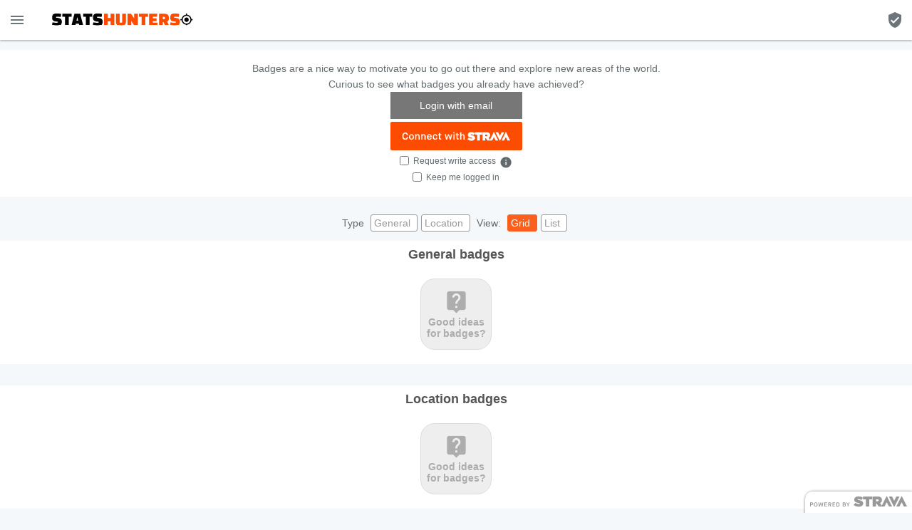

--- FILE ---
content_type: text/html; charset=UTF-8
request_url: https://www.statshunters.com/badges/1064-col-de-la-croix-des-moinats
body_size: 989
content:
<!DOCTYPE html>
<html id="html">
    <head>
        <meta name="google-site-verification" content="EIu2QQLq2yRLNdiheYuvfIELAi37brpZCuEdY7DUhZg" />
        <script src="/js/es6-promise.auto.min.js"></script>
        <link rel="icon" type="image/x-icon" href="/favicon.ico?v=1">
        <link rel="icon" type="image/png" sizes="192x192" href="/android-chrome-192x192.png">
        <link rel="icon" type="image/png" sizes="512x512" href="/android-chrome-512x512.png">
        <link rel="apple-touch-icon" sizes="180x180" href="/apple-touch-icon.png">
        <link href="https://fonts.googleapis.com/icon?family=Material+Icons" rel="stylesheet">
        <link href="/css/keen-ui.min.css?v=1" rel="stylesheet">
        <link href="/css/app.css?id=cd785eea584aa076d0a0" rel="stylesheet">
        <link rel="manifest" href="/manifest.json">
        <script src="https://maps.googleapis.com/maps/api/js?key=AIzaSyCu1NW3LtfWyCsZ9jBHUQANOiMquKaGzH8&libraries=geometry"></script>
        <meta name="theme-color" content="#FF5533" />
        <meta name="viewport" content="width=device-width, initial-scale=1">
                    <meta property="og:title" content="Get more out of your Strava activities with heatmap, statistics, badges and more..." />
            <meta property="og:url" content="https://www.statshunters.com" />
                <meta property="og:type" content="website" />
        <meta property="og:image" content="https://www.statshunters.com/images/share.png" />
        <meta property="og:description" content="With StatsHunters you can connect your Strava account and show all your bike-rides and added photos on one map. Show extra statistics about your rides, filter on your gear and more.. " />
        <meta name="description" content="" id="meta-description"/>
    </head>
    <body>
        <div id="app"></div>

        <script>
            window.Laravel = {"csrfToken":"vIlXDfdtBxkYIiVVzeSCquRrPTJXWpJ76w5PQruW"};
            window.THUNDER_KEY = 'a503af0764aa4fa28d948a92411da99e'
                            window.SHARE_HASH = false;
                    </script>
        <script src="/js/app.js?id=1737bde553f2f3f02c2d"></script>
    </body>
</html>

--- FILE ---
content_type: text/css
request_url: https://www.statshunters.com/css/keen-ui.min.css?v=1
body_size: 13004
content:
/*!
 * Keen UI v1.3.0 (https://github.com/JosephusPaye/keen-ui)
 * (c) 2020 Josephus Paye II
 * Released under the MIT License.
 */
.ui-alert{display:-webkit-box;display:-ms-flexbox;display:flex;font-family:-apple-system,BlinkMacSystemFont,Segoe UI,Roboto,Oxygen,Ubuntu,Cantarell,Fira Sans,Droid Sans,Helvetica,Arial,sans-serif;font-size:.9375rem;line-height:1.4;margin-bottom:1rem;overflow:hidden;position:relative;-webkit-transition:margin-bottom .3s;transition:margin-bottom .3s;width:100%}.ui-alert.has-no-transition,.ui-alert.has-no-transition .ui-alert__body{-webkit-transition:none;transition:none}.ui-alert a{text-decoration:none}.ui-alert a:focus,.ui-alert a:hover{text-decoration:underline}.ui-alert__icon{-ms-flex-item-align:start;align-self:flex-start;-ms-flex-negative:0;flex-shrink:0;margin-right:.75rem}.ui-alert__body{-webkit-box-align:center;-ms-flex-align:center;align-items:center;color:rgba(0,0,0,.75);display:-webkit-box;display:-ms-flexbox;display:flex;-webkit-box-orient:horizontal;-webkit-box-direction:normal;-ms-flex-direction:row;flex-direction:row;margin-bottom:0;margin-top:0;min-height:3rem;padding:.75rem 1rem;-webkit-transition:opacity .3s,margin-top .4s;transition:opacity .3s,margin-top .4s;width:100%}.ui-alert__content{-webkit-box-flex:1;-ms-flex-positive:1;flex-grow:1}.ui-alert__dismiss-button{-ms-flex-item-align:start;align-self:flex-start;-ms-flex-negative:0;flex-shrink:0;margin:-.25rem -.5rem -.25rem .5rem}.ui-alert--type-info .ui-alert__body{background-color:rgba(33,150,243,.12)}.ui-alert--type-info .ui-alert__icon,.ui-alert--type-info a{color:#2196f3}.ui-alert--type-success .ui-alert__body{background-color:rgba(76,175,80,.12)}.ui-alert--type-success .ui-alert__icon,.ui-alert--type-success a{color:#4caf50}.ui-alert--type-warning .ui-alert__body{background-color:rgba(255,152,0,.12)}.ui-alert--type-warning .ui-alert__icon,.ui-alert--type-warning a{color:#ff9800}.ui-alert--type-error .ui-alert__body{background-color:rgba(244,67,54,.12)}.ui-alert--type-error .ui-alert__icon,.ui-alert--type-error a{color:#f44336}.ui-alert--transition-toggle-enter,.ui-alert--transition-toggle-leave-active{margin-bottom:0}.ui-alert--transition-toggle-enter .ui-alert__body,.ui-alert--transition-toggle-leave-active .ui-alert__body{margin-top:-3.5rem;opacity:0}.ui-close-button{-webkit-box-align:center;-ms-flex-align:center;align-items:center;background-color:transparent;background:none;border-radius:50%;border:none;cursor:default;display:-webkit-inline-box;display:-ms-inline-flexbox;display:inline-flex;-webkit-box-pack:center;-ms-flex-pack:center;justify-content:center;margin:0;outline:none;overflow:hidden;padding:0;position:relative;-webkit-mask-image:-webkit-radial-gradient(circle,#fff,#000)}.ui-close-button::-moz-focus-inner{border:0}.ui-close-button:hover:not(.is-disabled){background-color:rgba(0,0,0,.1)}body[modality=keyboard] .ui-close-button:focus .ui-close-button__focus-ring{opacity:1;-webkit-transform:scale(1);transform:scale(1)}.ui-close-button.is-disabled{opacity:.6}.ui-close-button__icon{color:currentColor;display:-webkit-box;display:-ms-flexbox;display:flex;-webkit-box-align:center;-ms-flex-align:center;align-items:center;-webkit-box-pack:center;-ms-flex-pack:center;justify-content:center;position:relative;width:100%;z-index:1}.ui-close-button__focus-ring{background-color:rgba(0,0,0,.15);border-radius:50%;left:0;opacity:0;position:absolute;top:0;-webkit-transform-origin:center;transform-origin:center;-webkit-transform:scale(0);transform:scale(0);-webkit-transition:opacity .3s ease,-webkit-transform .3s ease;transition:opacity .3s ease,-webkit-transform .3s ease;transition:transform .3s ease,opacity .3s ease;transition:transform .3s ease,opacity .3s ease,-webkit-transform .3s ease}.ui-close-button--size-mini,.ui-close-button--size-mini .ui-close-button__focus-ring{height:1.5rem;width:1.5rem}.ui-close-button--size-mini .ui-icon{font-size:1.125rem}.ui-close-button--size-small,.ui-close-button--size-small .ui-close-button__focus-ring{height:2rem;width:2rem}.ui-close-button--size-small .ui-icon{font-size:1.125rem}.ui-close-button--size-normal,.ui-close-button--size-normal .ui-close-button__focus-ring{height:2.25rem;width:2.25rem}.ui-close-button--size-normal .ui-icon{font-size:1.25rem}.ui-close-button--size-large,.ui-close-button--size-large .ui-close-button__focus-ring{height:3rem;width:3rem}.ui-close-button--size-large .ui-icon{font-size:1.5rem}.ui-close-button--color-black{color:rgba(0,0,0,.38)}.ui-close-button--color-black:hover:not(.is-disabled) .ui-close-button__icon,body[modality=keyboard] .ui-close-button--color-black:focus .ui-close-button__icon{color:rgba(0,0,0,.87)}.ui-close-button--color-white{color:#fff}.ui-icon{cursor:inherit;display:inline-block;font-size:1.5rem;height:1em;-webkit-user-select:none;-moz-user-select:none;-ms-user-select:none;user-select:none;vertical-align:middle;width:1em}.ui-icon svg{display:block;fill:currentColor;height:1em;margin:0;padding:0;width:1em}.ui-ripple-ink{border-radius:inherit;bottom:0;display:block;left:0;overflow:hidden;position:absolute;right:0;top:0;-webkit-mask-image:-webkit-radial-gradient(circle,#fff,#000)}.ui-ripple-ink__ink{background-clip:padding-box;background-color:currentColor;border-radius:50%;height:0;opacity:.2;pointer-events:none;position:absolute;-webkit-transform:scale(0);transform:scale(0);-webkit-transition:opacity .6s ease-out,-webkit-transform .6s ease-out;transition:opacity .6s ease-out,-webkit-transform .6s ease-out;transition:transform .6s ease-out,opacity .6s ease-out;transition:transform .6s ease-out,opacity .6s ease-out,-webkit-transform .6s ease-out;-webkit-user-select:none;-moz-user-select:none;-ms-user-select:none;user-select:none;width:0}.ui-ripple-ink__ink.is-held{opacity:.4;-webkit-transform:scale(1);transform:scale(1)}.ui-ripple-ink__ink.is-done{opacity:0!important}.ui-autocomplete{-webkit-box-align:start;-ms-flex-align:start;align-items:flex-start;display:-webkit-box;display:-ms-flexbox;display:flex;font-family:-apple-system,BlinkMacSystemFont,Segoe UI,Roboto,Oxygen,Ubuntu,Cantarell,Fira Sans,Droid Sans,Helvetica,Arial,sans-serif;margin-bottom:1rem;position:relative}.ui-autocomplete:hover:not(.is-disabled) .ui-autocomplete__label-text{color:rgba(0,0,0,.75)}.ui-autocomplete:hover:not(.is-disabled) .ui-autocomplete__input{border-bottom-color:rgba(0,0,0,.3)}.ui-autocomplete.is-active:not(.is-disabled) .ui-autocomplete__icon-wrapper .ui-icon,.ui-autocomplete.is-active:not(.is-disabled) .ui-autocomplete__label-text{color:#2196f3}.ui-autocomplete.is-active:not(.is-disabled) .ui-autocomplete__input{border-bottom-color:#2196f3;border-bottom-width:2px}.ui-autocomplete.has-floating-label .ui-autocomplete__label-text{display:table}.ui-autocomplete.has-floating-label .ui-autocomplete__label-text.is-inline{color:rgba(0,0,0,.54);cursor:text;-webkit-transform:translateY(1.625rem) scale(1.1);transform:translateY(1.625rem) scale(1.1)}.ui-autocomplete.has-floating-label .ui-autocomplete__label-text.is-floating{-webkit-transform:translateY(0) scale(1);transform:translateY(0) scale(1)}.ui-autocomplete.has-label .ui-autocomplete__icon-wrapper{padding-top:1.5rem}.ui-autocomplete.has-label .ui-autocomplete__clear-button{top:1.6875rem}.ui-autocomplete.is-invalid:not(.is-disabled) .ui-autocomplete__icon-wrapper .ui-icon,.ui-autocomplete.is-invalid:not(.is-disabled) .ui-autocomplete__label-text{color:#f44336}.ui-autocomplete.is-invalid:not(.is-disabled) .ui-autocomplete__input{border-bottom-color:#f44336}.ui-autocomplete.is-invalid:not(.is-disabled) .ui-autocomplete__feedback{color:#f44336}.ui-autocomplete.is-disabled .ui-autocomplete__input{border-bottom-style:dotted;border-bottom-width:2px;color:rgba(0,0,0,.38)}.ui-autocomplete.is-disabled .ui-autocomplete__icon-wrapper .ui-icon{opacity:.6}.ui-autocomplete.is-disabled .ui-autocomplete__feedback{opacity:.8}.ui-autocomplete__label{display:block;margin:0;padding:0;position:relative;width:100%}.ui-autocomplete__icon-wrapper{-ms-flex-negative:0;flex-shrink:0;margin-right:.75rem;padding-top:.25rem}.ui-autocomplete__icon-wrapper .ui-icon{color:rgba(0,0,0,.54)}.ui-autocomplete__content{-webkit-box-flex:1;-ms-flex-positive:1;flex-grow:1}.ui-autocomplete__label-text{color:rgba(0,0,0,.54);cursor:default;font-size:.9375rem;line-height:normal;margin-bottom:0;-webkit-transform-origin:left;transform-origin:left;-webkit-transition:color .1s ease,-webkit-transform .2s ease;transition:color .1s ease,-webkit-transform .2s ease;transition:color .1s ease,transform .2s ease;transition:color .1s ease,transform .2s ease,-webkit-transform .2s ease}.ui-autocomplete__input{background:none;border:none;border-bottom-color:rgba(0,0,0,.12);border-bottom-style:solid;border-bottom-width:1px;border-radius:0;color:rgba(0,0,0,.87);cursor:auto;font-family:inherit;font-size:1rem;font-weight:400;height:2rem;outline:none;padding:0;-webkit-transition:border .1s ease;transition:border .1s ease;width:100%}.ui-autocomplete__input::-ms-clear{display:none}.ui-autocomplete__clear-button{color:rgba(0,0,0,.54);cursor:pointer;font-size:1.125rem;position:absolute;right:0;top:.4375rem}.ui-autocomplete__clear-button:hover{color:rgba(0,0,0,.87)}.ui-autocomplete__suggestions{background-color:#fff;box-shadow:1px 2px 8px #757575;color:rgba(0,0,0,.87);display:block;list-style-type:none;margin:0;margin-bottom:.5rem;min-width:100%;padding:0;position:absolute;z-index:60}.ui-autocomplete__feedback{color:rgba(0,0,0,.54);font-size:.875rem;line-height:1.2;margin:0;padding-top:.25rem;position:relative}.ui-autocomplete--icon-position-right .ui-autocomplete__icon-wrapper{margin-left:.5rem;margin-right:0;-webkit-box-ordinal-group:2;-ms-flex-order:1;order:1}.ui-autocomplete-suggestion{cursor:pointer;font-family:inherit;font-size:.9375rem;padding:.5rem .75rem}.ui-autocomplete-suggestion:hover{background-color:rgba(0,0,0,.06)}.ui-autocomplete-suggestion.is-highlighted{background-color:rgba(0,0,0,.1)}.ui-autocomplete-suggestion__image{white-space:nowrap;overflow:hidden;text-overflow:ellipsis;-webkit-box-align:center;-ms-flex-align:center;align-items:center;display:-webkit-box;display:-ms-flexbox;display:flex}.ui-autocomplete-suggestion__image-object{background-position:50%;background-size:cover;border-radius:50%;height:2rem;margin-right:.75rem;width:2rem}.ui-button{-webkit-box-align:center;-ms-flex-align:center;align-items:center;background:none;border-radius:.125rem;border:none;cursor:default;display:-webkit-inline-box;display:-ms-inline-flexbox;display:inline-flex;font-family:-apple-system,BlinkMacSystemFont,Segoe UI,Roboto,Oxygen,Ubuntu,Cantarell,Fira Sans,Droid Sans,Helvetica,Arial,sans-serif;font-size:.875rem;font-weight:600;height:2.25rem;-webkit-box-pack:center;-ms-flex-pack:center;justify-content:center;letter-spacing:.02em;line-height:1;min-width:5rem;outline:none;overflow:hidden;padding:0;padding-left:1rem;padding-right:1rem;position:relative;text-transform:uppercase;-ms-touch-action:manipulation;touch-action:manipulation}.ui-button::-moz-focus-inner{border:0}.ui-button.has-focus-ring:focus .ui-button__focus-ring:before,body[modality=keyboard] .ui-button:focus .ui-button__focus-ring:before{opacity:1;-webkit-transform:scale(1.1);transform:scale(1.1)}.ui-button.is-anchor{cursor:pointer;text-decoration:none}.ui-button.is-anchor.is-disabled{cursor:default}.ui-button.is-raised{box-shadow:0 0 2px rgba(0,0,0,.12),0 2px 2px rgba(0,0,0,.2);-webkit-transition:box-shadow .3s ease;transition:box-shadow .3s ease}.ui-button.is-raised.has-focus-ring:focus,body[modality=keyboard] .ui-button.is-raised:focus{box-shadow:0 0 5px rgba(0,0,0,.22),0 3px 6px rgba(0,0,0,.3)}.ui-button.is-loading .ui-button__content{opacity:0}.ui-button.is-disabled{opacity:.6}.ui-button__content{-webkit-box-align:center;-ms-flex-align:center;align-items:center;display:-webkit-box;display:-ms-flexbox;display:flex;-webkit-box-pack:center;-ms-flex-pack:center;justify-content:center;position:relative;-webkit-transition:opacity .3s ease;transition:opacity .3s ease;z-index:1}.ui-button__icon{margin-left:-.25rem;margin-right:.375rem;margin-top:-.125rem}.ui-button__dropdown-icon{font-size:1.125rem;margin-left:.125rem;margin-right:-.375rem}.ui-button__focus-ring{left:0;position:absolute;top:0;width:100%}.ui-button__focus-ring:before{border-radius:50%;content:"";display:block;left:0;margin-top:calc(-1 * (50% - 1.125rem));padding-top:100%;position:relative;top:0;opacity:0;-webkit-transform:scale(0);transform:scale(0);-webkit-transition:opacity .3s ease,-webkit-transform .3s ease;transition:opacity .3s ease,-webkit-transform .3s ease;transition:opacity .3s ease,transform .3s ease;transition:opacity .3s ease,transform .3s ease,-webkit-transform .3s ease}.ui-progress-circular.ui-button__progress{left:50%;position:absolute;top:50%;-webkit-transform:translate(-50%,-50%);transform:translate(-50%,-50%)}.ui-button-group{display:-webkit-box;display:-ms-flexbox;display:flex;-ms-flex-wrap:wrap;flex-wrap:wrap}.ui-button--icon-position-right .ui-button__icon{margin-left:.375rem;margin-right:-.25rem;-webkit-box-ordinal-group:2;-ms-flex-order:1;order:1}.ui-button--size-small{font-size:.875rem;height:2rem;padding-left:.75rem;padding-right:.75rem}.ui-button--size-small .ui-button__icon{margin-left:0;margin-top:0}.ui-button--size-small .ui-button__icon .ui-icon{font-size:1.125rem}.ui-button--size-small .ui-button__dropdown-icon{margin-right:-.25rem}.ui-button--size-small.ui-button--icon-position-right .ui-button__icon{margin-left:.375rem;margin-right:0}.ui-button--size-large{font-size:1rem;height:3rem;padding-left:1.5rem;padding-right:1.5rem}.ui-button--size-large .ui-button__icon{margin-left:-.25rem;margin-right:.5rem}.ui-button--size-large .ui-button__dropdown-icon{font-size:1.5rem;margin-left:.25rem}.ui-button--size-large.ui-button--icon-position-right .ui-button__icon{margin-left:.5rem;margin-right:-.25rem}.ui-button--type-primary .ui-button__focus-ring:before{background-color:rgba(0,0,0,.12)}.ui-button--type-primary.ui-button--color-default{background-color:#eee;color:rgba(0,0,0,.87)}.ui-button--type-primary.ui-button--color-default.has-dropdown-open,.ui-button--type-primary.ui-button--color-default:hover:not(.is-disabled){background-color:#dbdbdb}.ui-button--type-primary.ui-button--color-default .ui-ripple-ink__ink{opacity:.2}.ui-button--type-primary.ui-button--color-default .ui-button__dropdown-icon,.ui-button--type-primary.ui-button--color-default .ui-button__icon{color:rgba(0,0,0,.54)}.ui-button--type-primary.ui-button--color-accent,.ui-button--type-primary.ui-button--color-green,.ui-button--type-primary.ui-button--color-orange,.ui-button--type-primary.ui-button--color-primary,.ui-button--type-primary.ui-button--color-red{color:#fff}.ui-button--type-primary.ui-button--color-accent .ui-ripple-ink__ink,.ui-button--type-primary.ui-button--color-green .ui-ripple-ink__ink,.ui-button--type-primary.ui-button--color-orange .ui-ripple-ink__ink,.ui-button--type-primary.ui-button--color-primary .ui-ripple-ink__ink,.ui-button--type-primary.ui-button--color-red .ui-ripple-ink__ink{opacity:.4}.ui-button--type-primary.ui-button--color-primary{background-color:#2196f3}.ui-button--type-primary.ui-button--color-primary.has-dropdown-open,.ui-button--type-primary.ui-button--color-primary:hover:not(.is-disabled){background-color:#0c7cd5}.ui-button--type-primary.ui-button--color-accent{background-color:#d500f9}.ui-button--type-primary.ui-button--color-accent.has-dropdown-open,.ui-button--type-primary.ui-button--color-accent:hover:not(.is-disabled){background-color:#a900c6}.ui-button--type-primary.ui-button--color-green{background-color:#4caf50}.ui-button--type-primary.ui-button--color-green.has-dropdown-open,.ui-button--type-primary.ui-button--color-green:hover:not(.is-disabled){background-color:#3d8b40}.ui-button--type-primary.ui-button--color-orange{background-color:#ff9800}.ui-button--type-primary.ui-button--color-orange.has-dropdown-open,.ui-button--type-primary.ui-button--color-orange:hover:not(.is-disabled){background-color:#cc7a00}.ui-button--type-primary.ui-button--color-red{background-color:#f44336}.ui-button--type-primary.ui-button--color-red.has-dropdown-open,.ui-button--type-primary.ui-button--color-red:hover:not(.is-disabled){background-color:#ea1c0d}.ui-button--type-secondary{background-color:transparent}.ui-button--type-secondary.ui-button--color-default{color:rgba(0,0,0,.87)}.ui-button--type-secondary.ui-button--color-default.has-dropdown-open,.ui-button--type-secondary.ui-button--color-default:hover:not(.is-disabled){background-color:#eee}.ui-button--type-secondary.ui-button--color-default .ui-button__focus-ring:before{background-color:rgba(0,0,0,.12)}.ui-button--type-secondary.ui-button--color-default .ui-button__icon{color:rgba(0,0,0,.54)}.ui-button--type-secondary.ui-button--color-primary{color:#2196f3}.ui-button--type-secondary.ui-button--color-primary.has-dropdown-open,.ui-button--type-secondary.ui-button--color-primary:hover:not(.is-disabled){background-color:rgba(33,150,243,.12)}.ui-button--type-secondary.ui-button--color-primary .ui-button__focus-ring:before{background-color:rgba(33,150,243,.26)}.ui-button--type-secondary.ui-button--color-accent{color:#d500f9}.ui-button--type-secondary.ui-button--color-accent.has-dropdown-open,.ui-button--type-secondary.ui-button--color-accent:hover:not(.is-disabled){background-color:rgba(213,0,249,.12)}.ui-button--type-secondary.ui-button--color-accent .ui-button__focus-ring:before{background-color:rgba(213,0,249,.26)}.ui-button--type-secondary.ui-button--color-green{color:#43a047}.ui-button--type-secondary.ui-button--color-green.has-dropdown-open,.ui-button--type-secondary.ui-button--color-green:hover:not(.is-disabled){background-color:rgba(67,160,71,.12)}.ui-button--type-secondary.ui-button--color-green .ui-button__focus-ring:before{background-color:rgba(67,160,71,.26)}.ui-button--type-secondary.ui-button--color-orange{color:#ff9800}.ui-button--type-secondary.ui-button--color-orange.has-dropdown-open,.ui-button--type-secondary.ui-button--color-orange:hover:not(.is-disabled){background-color:rgba(255,152,0,.12)}.ui-button--type-secondary.ui-button--color-orange .ui-button__focus-ring:before{background-color:rgba(255,152,0,.26)}.ui-button--type-secondary.ui-button--color-red{color:#f44336}.ui-button--type-secondary.ui-button--color-red.has-dropdown-open,.ui-button--type-secondary.ui-button--color-red:hover:not(.is-disabled){background-color:rgba(244,67,54,.12)}.ui-button--type-secondary.ui-button--color-red .ui-button__focus-ring:before{background-color:rgba(244,67,54,.26)}.tippy-iOS{cursor:pointer!important;-webkit-tap-highlight-color:transparent}.tippy-popper{max-height:100%;max-width:100%;outline:0;pointer-events:none;-webkit-transition-timing-function:cubic-bezier(.165,.84,.44,1);transition-timing-function:cubic-bezier(.165,.84,.44,1);z-index:60}.tippy-popper[x-placement^=top] .tippy-backdrop{border-radius:40% 40% 0 0;-webkit-transform-origin:0 25%;transform-origin:0 25%}.tippy-popper[x-placement^=top] .tippy-backdrop[data-state=visible]{-webkit-transform:scale(1) translate(-50%,-55%);transform:scale(1) translate(-50%,-55%)}.tippy-popper[x-placement^=top] .tippy-backdrop[data-state=hidden]{-webkit-transform:scale(.2) translate(-50%,-45%);transform:scale(.2) translate(-50%,-45%);opacity:0}.tippy-popper[x-placement^=top] [data-animation=fade][data-state=visible]{-webkit-transform:translateY(-10px);transform:translateY(-10px)}.tippy-popper[x-placement^=top] [data-animation=fade][data-state=hidden]{opacity:0;-webkit-transform:translateY(-10px);transform:translateY(-10px)}.tippy-popper[x-placement^=top] [data-animation=shift-away][data-state=visible]{-webkit-transform:translateY(-10px);transform:translateY(-10px)}.tippy-popper[x-placement^=top] [data-animation=shift-away][data-state=hidden]{opacity:0;-webkit-transform:translateY(0);transform:translateY(0)}.tippy-popper[x-placement^=top] [data-animation=scale]{-webkit-transform-origin:bottom;transform-origin:bottom}.tippy-popper[x-placement^=top] [data-animation=scale][data-state=visible]{-webkit-transform:translateY(-10px) scale(1);transform:translateY(-10px) scale(1)}.tippy-popper[x-placement^=top] [data-animation=scale][data-state=hidden]{opacity:0;-webkit-transform:translateY(-10px) scale(.5);transform:translateY(-10px) scale(.5)}.tippy-popper[x-placement^=bottom] .tippy-backdrop{border-radius:0 0 30% 30%;-webkit-transform-origin:0 -50%;transform-origin:0 -50%}.tippy-popper[x-placement^=bottom] .tippy-backdrop[data-state=visible]{-webkit-transform:scale(1) translate(-50%,-45%);transform:scale(1) translate(-50%,-45%)}.tippy-popper[x-placement^=bottom] .tippy-backdrop[data-state=hidden]{-webkit-transform:scale(.2) translate(-50%);transform:scale(.2) translate(-50%);opacity:0}.tippy-popper[x-placement^=bottom] [data-animation=fade][data-state=visible]{-webkit-transform:translateY(10px);transform:translateY(10px)}.tippy-popper[x-placement^=bottom] [data-animation=fade][data-state=hidden]{opacity:0;-webkit-transform:translateY(10px);transform:translateY(10px)}.tippy-popper[x-placement^=bottom] [data-animation=shift-away][data-state=visible]{-webkit-transform:translateY(10px);transform:translateY(10px)}.tippy-popper[x-placement^=bottom] [data-animation=shift-away][data-state=hidden]{opacity:0;-webkit-transform:translateY(0);transform:translateY(0)}.tippy-popper[x-placement^=bottom] [data-animation=scale]{-webkit-transform-origin:top;transform-origin:top}.tippy-popper[x-placement^=bottom] [data-animation=scale][data-state=visible]{-webkit-transform:translateY(10px) scale(1);transform:translateY(10px) scale(1)}.tippy-popper[x-placement^=bottom] [data-animation=scale][data-state=hidden]{opacity:0;-webkit-transform:translateY(10px) scale(.5);transform:translateY(10px) scale(.5)}.tippy-popper[x-placement^=left] .tippy-backdrop{border-radius:50% 0 0 50%;-webkit-transform-origin:50% 0;transform-origin:50% 0}.tippy-popper[x-placement^=left] .tippy-backdrop[data-state=visible]{-webkit-transform:scale(1) translate(-50%,-50%);transform:scale(1) translate(-50%,-50%)}.tippy-popper[x-placement^=left] .tippy-backdrop[data-state=hidden]{-webkit-transform:scale(.2) translate(-75%,-50%);transform:scale(.2) translate(-75%,-50%);opacity:0}.tippy-popper[x-placement^=left] [data-animation=fade][data-state=visible]{-webkit-transform:translateX(-10px);transform:translateX(-10px)}.tippy-popper[x-placement^=left] [data-animation=fade][data-state=hidden]{opacity:0;-webkit-transform:translateX(-10px);transform:translateX(-10px)}.tippy-popper[x-placement^=left] [data-animation=shift-away][data-state=visible]{-webkit-transform:translateX(-10px);transform:translateX(-10px)}.tippy-popper[x-placement^=left] [data-animation=shift-away][data-state=hidden]{opacity:0;-webkit-transform:translateX(0);transform:translateX(0)}.tippy-popper[x-placement^=left] [data-animation=scale]{-webkit-transform-origin:right;transform-origin:right}.tippy-popper[x-placement^=left] [data-animation=scale][data-state=visible]{-webkit-transform:translateX(-10px) scale(1);transform:translateX(-10px) scale(1)}.tippy-popper[x-placement^=left] [data-animation=scale][data-state=hidden]{opacity:0;-webkit-transform:translateX(-10px) scale(.5);transform:translateX(-10px) scale(.5)}.tippy-popper[x-placement^=right] .tippy-backdrop{border-radius:0 50% 50% 0;-webkit-transform-origin:-50% 0;transform-origin:-50% 0}.tippy-popper[x-placement^=right] .tippy-backdrop[data-state=visible]{-webkit-transform:scale(1) translate(-50%,-50%);transform:scale(1) translate(-50%,-50%)}.tippy-popper[x-placement^=right] .tippy-backdrop[data-state=hidden]{-webkit-transform:scale(.2) translate(-25%,-50%);transform:scale(.2) translate(-25%,-50%);opacity:0}.tippy-popper[x-placement^=right] [data-animation=fade][data-state=visible]{-webkit-transform:translateX(10px);transform:translateX(10px)}.tippy-popper[x-placement^=right] [data-animation=fade][data-state=hidden]{opacity:0;-webkit-transform:translateX(10px);transform:translateX(10px)}.tippy-popper[x-placement^=right] [data-animation=shift-away][data-state=visible]{-webkit-transform:translateX(10px);transform:translateX(10px)}.tippy-popper[x-placement^=right] [data-animation=shift-away][data-state=hidden]{opacity:0;-webkit-transform:translateX(0);transform:translateX(0)}.tippy-popper[x-placement^=right] [data-animation=scale]{-webkit-transform-origin:left;transform-origin:left}.tippy-popper[x-placement^=right] [data-animation=scale][data-state=visible]{-webkit-transform:translateX(10px) scale(1);transform:translateX(10px) scale(1)}.tippy-popper[x-placement^=right] [data-animation=scale][data-state=hidden]{opacity:0;-webkit-transform:translateX(10px) scale(.5);transform:translateX(10px) scale(.5)}.tippy-tooltip{position:relative;-webkit-font-smoothing:antialiased;-moz-osx-font-smoothing:grayscale}.tippy-tooltip[data-animatefill]{overflow:hidden;background-color:transparent}.tippy-tooltip[data-interactive],.tippy-tooltip[data-interactive] path{pointer-events:auto}.tippy-backdrop{position:absolute;border-radius:50%;width:calc(110% + 2rem);left:50%;top:50%;z-index:-1;-webkit-transition:all cubic-bezier(.46,.1,.52,.98);transition:all cubic-bezier(.46,.1,.52,.98);-webkit-backface-visibility:hidden;backface-visibility:hidden}.tippy-backdrop:after{content:'';float:left;padding-top:100%}.tippy-backdrop+.tippy-content{-webkit-transition-property:opacity;transition-property:opacity;will-change:opacity}.tippy-backdrop+.tippy-content[data-state=visible]{opacity:1}.tippy-backdrop+.tippy-content[data-state=hidden]{opacity:0}.ui-popover.is-raised{box-shadow:0 2px 4px -1px rgba(0,0,0,.2),0 4px 5px 0 rgba(0,0,0,.14),0 1px 10px 0 rgba(0,0,0,.12)}.ui-popover .ui-menu{border:none}.ui-popover-theme{background-color:#fff}.ui-focus-container__focus-redirector,.ui-focus-container__last-focusable{opacity:0;position:absolute}.ui-focus-container__content{outline:none}.ui-progress-circular{position:relative}.ui-progress-circular__determinate{-webkit-transform:rotate(270deg);transform:rotate(270deg)}.ui-progress-circular__determinate-path{stroke-dashoffset:0;-webkit-transition:stroke-dashoffset .3s;transition:stroke-dashoffset .3s}.ui-progress-circular__indeterminate{-webkit-animation:ui-progress-circular-rotate .7s linear infinite;animation:ui-progress-circular-rotate .7s linear infinite;bottom:0;height:100%;left:0;margin:auto;position:absolute;right:0;top:0;-webkit-transform-origin:center center;transform-origin:center center;width:100%}.ui-progress-circular__indeterminate-path{stroke-dasharray:89,200;stroke-dashoffset:-35px;stroke-linecap:round}.ui-progress-circular--color-multi-color .ui-progress-circular__determinate-path{stroke:#2196f3}.ui-progress-circular--color-multi-color .ui-progress-circular__indeterminate-path{-webkit-animation:ui-progress-circular-color 6s ease-in-out infinite;animation:ui-progress-circular-color 6s ease-in-out infinite}.ui-progress-circular--color-primary .ui-progress-circular__determinate-path,.ui-progress-circular--color-primary .ui-progress-circular__indeterminate-path{stroke:#2196f3}.ui-progress-circular--color-accent .ui-progress-circular__determinate-path,.ui-progress-circular--color-accent .ui-progress-circular__indeterminate-path{stroke:#d500f9}.ui-progress-circular--color-black .ui-progress-circular__determinate-path,.ui-progress-circular--color-black .ui-progress-circular__indeterminate-path{stroke:#212121}.ui-progress-circular--color-white .ui-progress-circular__determinate-path,.ui-progress-circular--color-white .ui-progress-circular__indeterminate-path{stroke:#fff}.ui-progress-circular--transition-fade-enter-active,.ui-progress-circular--transition-fade-leave-active{-webkit-transition:opacity .3s ease,-webkit-transform .3s ease;transition:opacity .3s ease,-webkit-transform .3s ease;transition:opacity .3s ease,transform .3s ease;transition:opacity .3s ease,transform .3s ease,-webkit-transform .3s ease}.ui-progress-circular--transition-fade-enter,.ui-progress-circular--transition-fade-leave-active{opacity:0;-webkit-transform:scale(0);transform:scale(0)}@-webkit-keyframes ui-progress-circular-rotate{to{-webkit-transform:rotate(1turn);transform:rotate(1turn)}}@keyframes ui-progress-circular-rotate{to{-webkit-transform:rotate(1turn);transform:rotate(1turn)}}@-webkit-keyframes ui-progress-circular-color{0%,to{stroke:#f44336}40%{stroke:#2196f3}66%{stroke:#4caf50}80%,90%{stroke:#ff9800}}@keyframes ui-progress-circular-color{0%,to{stroke:#f44336}40%{stroke:#2196f3}66%{stroke:#4caf50}80%,90%{stroke:#ff9800}}.tippy-iOS{cursor:pointer!important;-webkit-tap-highlight-color:transparent}.tippy-popper{max-height:100%;max-width:100%;outline:0;pointer-events:none;-webkit-transition-timing-function:cubic-bezier(.165,.84,.44,1);transition-timing-function:cubic-bezier(.165,.84,.44,1);z-index:60}.tippy-popper[x-placement^=top] .tippy-backdrop{border-radius:40% 40% 0 0;-webkit-transform-origin:0 25%;transform-origin:0 25%}.tippy-popper[x-placement^=top] .tippy-backdrop[data-state=visible]{-webkit-transform:scale(1) translate(-50%,-55%);transform:scale(1) translate(-50%,-55%)}.tippy-popper[x-placement^=top] .tippy-backdrop[data-state=hidden]{-webkit-transform:scale(.2) translate(-50%,-45%);transform:scale(.2) translate(-50%,-45%);opacity:0}.tippy-popper[x-placement^=top] [data-animation=fade][data-state=visible]{-webkit-transform:translateY(-10px);transform:translateY(-10px)}.tippy-popper[x-placement^=top] [data-animation=fade][data-state=hidden]{opacity:0;-webkit-transform:translateY(-10px);transform:translateY(-10px)}.tippy-popper[x-placement^=top] [data-animation=shift-away][data-state=visible]{-webkit-transform:translateY(-10px);transform:translateY(-10px)}.tippy-popper[x-placement^=top] [data-animation=shift-away][data-state=hidden]{opacity:0;-webkit-transform:translateY(0);transform:translateY(0)}.tippy-popper[x-placement^=top] [data-animation=scale]{-webkit-transform-origin:bottom;transform-origin:bottom}.tippy-popper[x-placement^=top] [data-animation=scale][data-state=visible]{-webkit-transform:translateY(-10px) scale(1);transform:translateY(-10px) scale(1)}.tippy-popper[x-placement^=top] [data-animation=scale][data-state=hidden]{opacity:0;-webkit-transform:translateY(-10px) scale(.5);transform:translateY(-10px) scale(.5)}.tippy-popper[x-placement^=bottom] .tippy-backdrop{border-radius:0 0 30% 30%;-webkit-transform-origin:0 -50%;transform-origin:0 -50%}.tippy-popper[x-placement^=bottom] .tippy-backdrop[data-state=visible]{-webkit-transform:scale(1) translate(-50%,-45%);transform:scale(1) translate(-50%,-45%)}.tippy-popper[x-placement^=bottom] .tippy-backdrop[data-state=hidden]{-webkit-transform:scale(.2) translate(-50%);transform:scale(.2) translate(-50%);opacity:0}.tippy-popper[x-placement^=bottom] [data-animation=fade][data-state=visible]{-webkit-transform:translateY(10px);transform:translateY(10px)}.tippy-popper[x-placement^=bottom] [data-animation=fade][data-state=hidden]{opacity:0;-webkit-transform:translateY(10px);transform:translateY(10px)}.tippy-popper[x-placement^=bottom] [data-animation=shift-away][data-state=visible]{-webkit-transform:translateY(10px);transform:translateY(10px)}.tippy-popper[x-placement^=bottom] [data-animation=shift-away][data-state=hidden]{opacity:0;-webkit-transform:translateY(0);transform:translateY(0)}.tippy-popper[x-placement^=bottom] [data-animation=scale]{-webkit-transform-origin:top;transform-origin:top}.tippy-popper[x-placement^=bottom] [data-animation=scale][data-state=visible]{-webkit-transform:translateY(10px) scale(1);transform:translateY(10px) scale(1)}.tippy-popper[x-placement^=bottom] [data-animation=scale][data-state=hidden]{opacity:0;-webkit-transform:translateY(10px) scale(.5);transform:translateY(10px) scale(.5)}.tippy-popper[x-placement^=left] .tippy-backdrop{border-radius:50% 0 0 50%;-webkit-transform-origin:50% 0;transform-origin:50% 0}.tippy-popper[x-placement^=left] .tippy-backdrop[data-state=visible]{-webkit-transform:scale(1) translate(-50%,-50%);transform:scale(1) translate(-50%,-50%)}.tippy-popper[x-placement^=left] .tippy-backdrop[data-state=hidden]{-webkit-transform:scale(.2) translate(-75%,-50%);transform:scale(.2) translate(-75%,-50%);opacity:0}.tippy-popper[x-placement^=left] [data-animation=fade][data-state=visible]{-webkit-transform:translateX(-10px);transform:translateX(-10px)}.tippy-popper[x-placement^=left] [data-animation=fade][data-state=hidden]{opacity:0;-webkit-transform:translateX(-10px);transform:translateX(-10px)}.tippy-popper[x-placement^=left] [data-animation=shift-away][data-state=visible]{-webkit-transform:translateX(-10px);transform:translateX(-10px)}.tippy-popper[x-placement^=left] [data-animation=shift-away][data-state=hidden]{opacity:0;-webkit-transform:translateX(0);transform:translateX(0)}.tippy-popper[x-placement^=left] [data-animation=scale]{-webkit-transform-origin:right;transform-origin:right}.tippy-popper[x-placement^=left] [data-animation=scale][data-state=visible]{-webkit-transform:translateX(-10px) scale(1);transform:translateX(-10px) scale(1)}.tippy-popper[x-placement^=left] [data-animation=scale][data-state=hidden]{opacity:0;-webkit-transform:translateX(-10px) scale(.5);transform:translateX(-10px) scale(.5)}.tippy-popper[x-placement^=right] .tippy-backdrop{border-radius:0 50% 50% 0;-webkit-transform-origin:-50% 0;transform-origin:-50% 0}.tippy-popper[x-placement^=right] .tippy-backdrop[data-state=visible]{-webkit-transform:scale(1) translate(-50%,-50%);transform:scale(1) translate(-50%,-50%)}.tippy-popper[x-placement^=right] .tippy-backdrop[data-state=hidden]{-webkit-transform:scale(.2) translate(-25%,-50%);transform:scale(.2) translate(-25%,-50%);opacity:0}.tippy-popper[x-placement^=right] [data-animation=fade][data-state=visible]{-webkit-transform:translateX(10px);transform:translateX(10px)}.tippy-popper[x-placement^=right] [data-animation=fade][data-state=hidden]{opacity:0;-webkit-transform:translateX(10px);transform:translateX(10px)}.tippy-popper[x-placement^=right] [data-animation=shift-away][data-state=visible]{-webkit-transform:translateX(10px);transform:translateX(10px)}.tippy-popper[x-placement^=right] [data-animation=shift-away][data-state=hidden]{opacity:0;-webkit-transform:translateX(0);transform:translateX(0)}.tippy-popper[x-placement^=right] [data-animation=scale]{-webkit-transform-origin:left;transform-origin:left}.tippy-popper[x-placement^=right] [data-animation=scale][data-state=visible]{-webkit-transform:translateX(10px) scale(1);transform:translateX(10px) scale(1)}.tippy-popper[x-placement^=right] [data-animation=scale][data-state=hidden]{opacity:0;-webkit-transform:translateX(10px) scale(.5);transform:translateX(10px) scale(.5)}.tippy-tooltip{position:relative;-webkit-font-smoothing:antialiased;-moz-osx-font-smoothing:grayscale}.tippy-tooltip[data-animatefill]{overflow:hidden;background-color:transparent}.tippy-tooltip[data-interactive],.tippy-tooltip[data-interactive] path{pointer-events:auto}.tippy-backdrop{position:absolute;border-radius:50%;width:calc(110% + 2rem);left:50%;top:50%;z-index:-1;-webkit-transition:all cubic-bezier(.46,.1,.52,.98);transition:all cubic-bezier(.46,.1,.52,.98);-webkit-backface-visibility:hidden;backface-visibility:hidden}.tippy-backdrop:after{content:'';float:left;padding-top:100%}.tippy-backdrop+.tippy-content{-webkit-transition-property:opacity;transition-property:opacity;will-change:opacity}.tippy-backdrop+.tippy-content[data-state=visible]{opacity:1}.tippy-backdrop+.tippy-content[data-state=hidden]{opacity:0}.ui-tooltip-theme{border-radius:.125rem;color:#fff;font-size:.8125rem;line-height:1.4;padding:.3rem .5rem;text-align:center}.ui-tooltip-theme,.ui-tooltip-theme .tippy-backdrop{background-color:rgba(33,33,33,.9)}.ui-calendar{border-radius:3px;color:rgba(0,0,0,.87);font-family:-apple-system,BlinkMacSystemFont,Segoe UI,Roboto,Oxygen,Ubuntu,Cantarell,Fira Sans,Droid Sans,Helvetica,Arial,sans-serif;overflow:hidden}.ui-calendar.is-raised{box-shadow:0 0 2px rgba(0,0,0,.12),0 2px 2px rgba(0,0,0,.2)}.ui-calendar.is-raised .ui-calendar__body{border:none}.ui-calendar .ui-calendar__header{height:3rem;padding-left:.5rem;padding-right:.5rem}.ui-calendar__body{border-radius:0 0 3px 3px;overflow:hidden;position:relative;width:100%;padding:.5rem;padding-top:.25rem;border:1px solid #eee;border-top:0}.ui-calendar-controls{-webkit-box-align:center;-ms-flex-align:center;align-items:center;display:-webkit-box;display:-ms-flexbox;display:flex;height:2.5rem;-webkit-box-pack:justify;-ms-flex-pack:justify;justify-content:space-between}.ui-calendar-controls__month-and-year{font-size:.9375rem;font-weight:600}.ui-calendar-controls--color-default{background-color:#eee}.ui-calendar-controls--color-primary{background-color:#2196f3;color:#fff}.ui-calendar-controls--color-accent{background-color:#d500f9;color:#fff}.ui-icon-button{-webkit-box-align:center;-ms-flex-align:center;align-items:center;background:none;border-radius:50%;border:none;cursor:default;display:-webkit-inline-box;display:-ms-inline-flexbox;display:inline-flex;-webkit-box-pack:center;-ms-flex-pack:center;justify-content:center;margin:0;outline:none;overflow:hidden;padding:0;position:relative;-webkit-mask-image:-webkit-radial-gradient(circle,#fff,#000)}.ui-icon-button,.ui-icon-button .ui-icon-button__focus-ring{height:2.25rem;width:2.25rem}body[modality=keyboard] .ui-icon-button:focus .ui-icon-button__focus-ring{opacity:1;-webkit-transform:scale(1);transform:scale(1)}.ui-icon-button::-moz-focus-inner{border:0}.ui-icon-button.is-anchor{cursor:pointer;text-decoration:none}.ui-icon-button.is-anchor.is-disabled{cursor:default}.ui-icon-button.is-loading .ui-icon-button__icon{opacity:0}.ui-icon-button.is-disabled{opacity:.6}.ui-icon-button__icon{-webkit-box-align:center;-ms-flex-align:center;align-items:center;color:currentColor;display:-webkit-box;display:-ms-flexbox;display:flex;height:auto;-webkit-box-pack:center;-ms-flex-pack:center;justify-content:center;opacity:1;position:relative;-webkit-transition-delay:.1s;transition-delay:.1s;-webkit-transition:opacity .2s ease;transition:opacity .2s ease;width:100%;z-index:1}.ui-icon-button__icon .ui-icon{display:block}.ui-icon-button__focus-ring{border-radius:50%;height:2.25rem;left:0;opacity:0;position:absolute;top:0;-webkit-transform-origin:center;transform-origin:center;-webkit-transform:scale(0);transform:scale(0);-webkit-transition:opacity .3s ease,-webkit-transform .3s ease;transition:opacity .3s ease,-webkit-transform .3s ease;transition:transform .3s ease,opacity .3s ease;transition:transform .3s ease,opacity .3s ease,-webkit-transform .3s ease;width:2.25rem}.ui-progress-circular.ui-icon-button__progress{left:50%;position:absolute;top:50%;-webkit-transform:translate(-50%,-50%);transform:translate(-50%,-50%)}.ui-icon-button--size-mini,.ui-icon-button--size-mini .ui-icon-button__focus-ring{height:1.5rem;width:1.5rem}.ui-icon-button--size-mini .ui-icon{font-size:1.125rem}.ui-icon-button--size-small,.ui-icon-button--size-small .ui-icon-button__focus-ring{height:2rem;width:2rem}.ui-icon-button--size-small .ui-icon{font-size:1.125rem}.ui-icon-button--size-large,.ui-icon-button--size-large .ui-icon-button__focus-ring{height:3rem;width:3rem}.ui-icon-button--color-black,.ui-icon-button--color-white{background-color:transparent}.ui-icon-button--color-black.has-dropdown-open,.ui-icon-button--color-black:hover:not(.is-disabled),.ui-icon-button--color-white.has-dropdown-open,.ui-icon-button--color-white:hover:not(.is-disabled){background-color:rgba(0,0,0,.1)}.ui-icon-button--color-black .ui-icon-button__focus-ring,.ui-icon-button--color-white .ui-icon-button__focus-ring{background-color:rgba(0,0,0,.12)}.ui-icon-button--color-black{color:rgba(0,0,0,.54)}.ui-icon-button--color-white{color:#fff}.ui-icon-button--type-primary.ui-icon-button--color-default{color:rgba(0,0,0,.87);background-color:#eee}.ui-icon-button--type-primary.ui-icon-button--color-default.has-dropdown-open,.ui-icon-button--type-primary.ui-icon-button--color-default:hover:not(.is-disabled){background-color:#dbdbdb}.ui-icon-button--type-primary.ui-icon-button--color-default .ui-icon-button__focus-ring{background-color:#cfcfcf}.ui-icon-button--type-primary.ui-icon-button--color-default .ui-ripple-ink__ink{opacity:.2}.ui-icon-button--type-primary.ui-icon-button--color-accent,.ui-icon-button--type-primary.ui-icon-button--color-green,.ui-icon-button--type-primary.ui-icon-button--color-orange,.ui-icon-button--type-primary.ui-icon-button--color-primary,.ui-icon-button--type-primary.ui-icon-button--color-red{color:#fff}.ui-icon-button--type-primary.ui-icon-button--color-accent .ui-ripple-ink__ink,.ui-icon-button--type-primary.ui-icon-button--color-green .ui-ripple-ink__ink,.ui-icon-button--type-primary.ui-icon-button--color-orange .ui-ripple-ink__ink,.ui-icon-button--type-primary.ui-icon-button--color-primary .ui-ripple-ink__ink,.ui-icon-button--type-primary.ui-icon-button--color-red .ui-ripple-ink__ink{opacity:.4}.ui-icon-button--type-primary.ui-icon-button--color-primary{background-color:#2196f3}.ui-icon-button--type-primary.ui-icon-button--color-primary.has-dropdown-open,.ui-icon-button--type-primary.ui-icon-button--color-primary:hover:not(.is-disabled){background-color:#0c7cd5}.ui-icon-button--type-primary.ui-icon-button--color-primary .ui-icon-button__focus-ring{background-color:#0b76cc}.ui-icon-button--type-primary.ui-icon-button--color-accent{background-color:#d500f9}.ui-icon-button--type-primary.ui-icon-button--color-accent.has-dropdown-open,.ui-icon-button--type-primary.ui-icon-button--color-accent:hover:not(.is-disabled){background-color:#a900c6}.ui-icon-button--type-primary.ui-icon-button--color-accent .ui-icon-button__focus-ring{background-color:#a100bc}.ui-icon-button--type-primary.ui-icon-button--color-green{background-color:#4caf50}.ui-icon-button--type-primary.ui-icon-button--color-green.has-dropdown-open,.ui-icon-button--type-primary.ui-icon-button--color-green:hover:not(.is-disabled){background-color:#3d8b40}.ui-icon-button--type-primary.ui-icon-button--color-green .ui-icon-button__focus-ring{background-color:#39843c}.ui-icon-button--type-primary.ui-icon-button--color-orange{background-color:#ff9800}.ui-icon-button--type-primary.ui-icon-button--color-orange.has-dropdown-open,.ui-icon-button--type-primary.ui-icon-button--color-orange:hover:not(.is-disabled){background-color:#cc7a00}.ui-icon-button--type-primary.ui-icon-button--color-orange .ui-icon-button__focus-ring{background-color:#c27400}.ui-icon-button--type-primary.ui-icon-button--color-red{background-color:#f44336}.ui-icon-button--type-primary.ui-icon-button--color-red.has-dropdown-open,.ui-icon-button--type-primary.ui-icon-button--color-red:hover:not(.is-disabled){background-color:#ea1c0d}.ui-icon-button--type-primary.ui-icon-button--color-red .ui-icon-button__focus-ring{background-color:#e11b0c}.ui-icon-button--type-secondary.ui-icon-button--color-default{color:rgba(0,0,0,.54)}.ui-icon-button--type-secondary.ui-icon-button--color-default.has-dropdown-open,.ui-icon-button--type-secondary.ui-icon-button--color-default.has-focus-ring:focus,.ui-icon-button--type-secondary.ui-icon-button--color-default:hover:not(.is-disabled),body[modality=keyboard] .ui-icon-button--type-secondary.ui-icon-button--color-default:focus{color:rgba(0,0,0,.87)}.ui-icon-button--type-secondary.ui-icon-button--color-default.has-dropdown-open,.ui-icon-button--type-secondary.ui-icon-button--color-default:hover:not(.is-disabled){background-color:rgba(0,0,0,.1)}.ui-icon-button--type-secondary.ui-icon-button--color-default .ui-icon-button__focus-ring{background-color:rgba(0,0,0,.26)}.ui-icon-button--type-secondary.ui-icon-button--color-primary{color:#2196f3}.ui-icon-button--type-secondary.ui-icon-button--color-primary.has-dropdown-open,.ui-icon-button--type-secondary.ui-icon-button--color-primary:hover:not(.is-disabled){background-color:rgba(33,150,243,.12)}.ui-icon-button--type-secondary.ui-icon-button--color-primary .ui-icon-button__focus-ring{background-color:rgba(33,150,243,.26)}.ui-icon-button--type-secondary.ui-icon-button--color-accent{color:#d500f9}.ui-icon-button--type-secondary.ui-icon-button--color-accent.has-dropdown-open,.ui-icon-button--type-secondary.ui-icon-button--color-accent:hover:not(.is-disabled){background-color:rgba(213,0,249,.12)}.ui-icon-button--type-secondary.ui-icon-button--color-accent .ui-icon-button__focus-ring{background-color:rgba(213,0,249,.26)}.ui-icon-button--type-secondary.ui-icon-button--color-green{color:#43a047}.ui-icon-button--type-secondary.ui-icon-button--color-green.has-dropdown-open,.ui-icon-button--type-secondary.ui-icon-button--color-green:hover:not(.is-disabled){background-color:rgba(67,160,71,.12)}.ui-icon-button--type-secondary.ui-icon-button--color-green .ui-icon-button__focus-ring{background-color:rgba(67,160,71,.26)}.ui-icon-button--type-secondary.ui-icon-button--color-orange{color:#ff9800}.ui-icon-button--type-secondary.ui-icon-button--color-orange.has-dropdown-open,.ui-icon-button--type-secondary.ui-icon-button--color-orange:hover:not(.is-disabled){background-color:rgba(255,152,0,.12)}.ui-icon-button--type-secondary.ui-icon-button--color-orange .ui-icon-button__focus-ring{background-color:rgba(255,152,0,.26)}.ui-icon-button--type-secondary.ui-icon-button--color-red{color:#f44336}.ui-icon-button--type-secondary.ui-icon-button--color-red.has-dropdown-open,.ui-icon-button--type-secondary.ui-icon-button--color-red:hover:not(.is-disabled){background-color:rgba(244,67,54,.12)}.ui-icon-button--type-secondary.ui-icon-button--color-red .ui-icon-button__focus-ring{background-color:rgba(244,67,54,.26)}.ui-calendar-month{table-layout:fixed;width:100%}.ui-calendar-month__header{width:100%}.ui-calendar-month__header th{color:rgba(0,0,0,.54);font-size:.875rem;font-weight:600;height:2.5rem;text-align:center;text-transform:uppercase;vertical-align:middle;width:14.28571%}.ui-calendar-month__body{width:100%}.ui-calendar-week{font-size:.875rem;width:100%}.ui-calendar-week td{width:14.28571%;min-width:2.25rem;position:relative}.ui-calendar-week--has-square-cells td:before{box-sizing:border-box;content:'';display:block;padding-top:100%;min-height:2.25rem}.ui-calendar-week--has-square-cells .ui-calendar-week__date{position:absolute;left:0;top:0;height:100%;border-radius:50%}.ui-calendar-week__date{-webkit-box-align:center;-ms-flex-align:center;align-items:center;border-radius:2px;cursor:pointer;display:-webkit-box;display:-ms-flexbox;display:flex;-webkit-box-pack:center;-ms-flex-pack:center;justify-content:center;outline:none;text-align:center;-webkit-appearance:none;-moz-appearance:none;appearance:none;background-color:transparent;border:none;width:100%;font-family:inherit;font-size:inherit;line-height:1;margin:0;min-height:2.25rem;padding:0}.ui-calendar-week__date:hover,body[modality=keyboard] .ui-calendar-week__date:focus{background-color:rgba(0,0,0,.1)}.ui-calendar-week__date.is-in-other-month{visibility:hidden}.ui-calendar-week__date.is-today{font-weight:700}.ui-calendar-week__date.is-disabled{background-color:transparent;cursor:default;opacity:.4}.ui-calendar-week--color-primary .ui-calendar-week__date.is-today{color:#2196f3}.ui-calendar-week--color-primary .ui-calendar-week__date.is-today.is-selected{color:#fff}.ui-calendar-week--color-primary .ui-calendar-week__date.is-selected,body[modality=keyboard] .ui-calendar-week--color-primary .ui-calendar-week__date.is-selected{background-color:#2196f3;color:#fff}.ui-calendar-week--color-accent .ui-calendar-week__date.is-today{color:#d500f9}.ui-calendar-week--color-accent .ui-calendar-week__date.is-today.is-selected{color:#fff}.ui-calendar-week--color-accent .ui-calendar-week__date.is-selected,body[modality=keyboard] .ui-calendar-week--color-accent .ui-calendar-week__date.is-selected{background-color:#d500f9;color:#fff}.ui-checkbox{-webkit-box-align:center;-ms-flex-align:center;align-items:center;display:-webkit-box;display:-ms-flexbox;display:flex;font-family:-apple-system,BlinkMacSystemFont,Segoe UI,Roboto,Oxygen,Ubuntu,Cantarell,Fira Sans,Droid Sans,Helvetica,Arial,sans-serif;font-weight:400;margin:0;margin-bottom:.5rem;position:relative}.ui-checkbox:not(.is-disabled):not(.is-checked).is-active .ui-checkbox__checkmark-background,.ui-checkbox:not(.is-disabled):not(.is-checked):hover .ui-checkbox__checkmark-background{border-color:rgba(0,0,0,.6)}.ui-checkbox.is-checked .ui-checkbox__checkmark:after{border-bottom:.125rem solid #fff;border-right:.125rem solid #fff;opacity:1}.ui-checkbox.is-disabled .ui-checkbox__checkmark,.ui-checkbox.is-disabled .ui-checkbox__label-text{color:rgba(0,0,0,.38);cursor:default}.ui-checkbox.is-disabled .ui-checkbox__checkmark-background{border-color:rgba(0,0,0,.26)}.ui-checkbox.is-disabled.is-checked .ui-checkbox__checkmark-background{background-color:rgba(0,0,0,.26);border:none}.ui-checkbox__label-text{cursor:pointer;font-size:1rem;margin-left:.5rem}.ui-checkbox__checkmark{background-color:#fff;cursor:pointer;-ms-flex-negative:0;flex-shrink:0;height:1.25rem;position:relative;width:1.25rem;border-radius:.125rem}.ui-checkbox__checkmark:after{bottom:.3125rem;box-sizing:border-box;content:"";display:block;height:.8125rem;left:.4375rem;opacity:0;position:absolute;-webkit-transform:rotate(45deg);transform:rotate(45deg);-webkit-transition-delay:.1s;transition-delay:.1s;-webkit-transition:opacity .3s ease;transition:opacity .3s ease;width:.375rem}.ui-checkbox__checkmark-background{border-radius:.125rem;border:.125rem solid rgba(0,0,0,.38);box-sizing:border-box;content:"";display:block;height:100%;left:0;position:absolute;top:0;-webkit-transition:all .3s ease;transition:all .3s ease;width:100%}.ui-checkbox__input{position:absolute;opacity:0}body[modality=keyboard] .ui-checkbox__input:focus+.ui-checkbox__checkmark .ui-checkbox__focus-ring{opacity:1;-webkit-transform:scale(1);transform:scale(1)}.ui-checkbox__focus-ring{border-radius:50%;height:2.625rem;margin-left:-.6875rem;margin-top:-.6875rem;opacity:0;position:absolute;-webkit-transform:scale(0);transform:scale(0);-webkit-transition-duration:.15s;transition-duration:.15s;-webkit-transition-property:opacity,-webkit-transform;transition-property:opacity,-webkit-transform;transition-property:opacity,transform;transition-property:opacity,transform,-webkit-transform;-webkit-transition-timing-function:ease-out;transition-timing-function:ease-out;width:2.625rem;background-color:rgba(0,0,0,.12)}.ui-checkbox--box-position-right .ui-checkbox__label-text{margin-left:0;margin-right:auto;-webkit-box-ordinal-group:0;-ms-flex-order:-1;order:-1}.ui-checkbox--color-primary:not(.is-disabled).is-checked.is-active .ui-checkbox__checkmark-background,.ui-checkbox--color-primary:not(.is-disabled).is-checked:hover .ui-checkbox__checkmark-background{background-color:#0d8aee;border-color:#0d8aee}.ui-checkbox--color-primary.is-checked .ui-checkbox__checkmark-background{background-color:#2196f3;border-color:#2196f3}.ui-checkbox--color-primary.is-checked .ui-checkbox__focus-ring{background-color:rgba(33,150,243,.18)}.ui-checkbox--color-accent:not(.is-disabled).is-checked.is-active .ui-checkbox__checkmark-background,.ui-checkbox--color-accent:not(.is-disabled).is-checked:hover .ui-checkbox__checkmark-background{background-color:#bf00e0;border-color:#bf00e0}.ui-checkbox--color-accent.is-checked .ui-checkbox__checkmark-background{background-color:#d500f9;border-color:#d500f9}.ui-checkbox--color-accent.is-checked .ui-checkbox__focus-ring{background-color:rgba(213,0,249,.18)}.ui-checkbox-group{font-family:-apple-system,BlinkMacSystemFont,Segoe UI,Roboto,Oxygen,Ubuntu,Cantarell,Fira Sans,Droid Sans,Helvetica,Arial,sans-serif;line-height:normal}.ui-checkbox-group:not(.is-disabled):not(.is-invalid):hover .ui-checkbox-group__label-text{color:rgba(0,0,0,.75)}.ui-checkbox-group:not(.is-disabled):not(.is-invalid).is-active .ui-checkbox-group__label-text{color:#2196f3}.ui-checkbox-group.is-vertical .ui-checkbox-group__checkboxes{-webkit-box-orient:vertical;-webkit-box-direction:normal;-ms-flex-direction:column;flex-direction:column;padding-top:.5rem}.ui-checkbox-group.is-vertical .ui-checkbox-group__checkbox{margin-bottom:.75rem;margin-left:0;width:100%}.ui-checkbox-group.is-invalid .ui-checkbox-group__feedback,.ui-checkbox-group.is-invalid .ui-checkbox-group__label-text{color:#f44336}.ui-checkbox-group.is-disabled .ui-checkbox-group__feedback{opacity:.8}.ui-checkbox-group__label-text{color:rgba(0,0,0,.54);font-size:.9375rem;-webkit-transition:color .1s ease;transition:color .1s ease}.ui-checkbox-group__checkboxes{-webkit-box-align:center;-ms-flex-align:center;align-items:center;display:-webkit-box;display:-ms-flexbox;display:flex;min-height:2rem}.ui-checkbox.ui-checkbox-group__checkbox{margin-bottom:0;margin-left:1.5rem}.ui-checkbox.ui-checkbox-group__checkbox:first-child{margin-left:0}.ui-checkbox-group__feedback{color:rgba(0,0,0,.54);font-size:.875rem;line-height:1.2;margin:0;padding-top:0;position:relative}.ui-checkbox-group--box-position-right:not(.is-vertical) .ui-checkbox__label-text{margin-right:.5rem}.ui-collapsible{font-family:-apple-system,BlinkMacSystemFont,Segoe UI,Roboto,Oxygen,Ubuntu,Cantarell,Fira Sans,Droid Sans,Helvetica,Arial,sans-serif;margin-bottom:.5rem;width:100%}.ui-collapsible:not(.is-disabled) .ui-collapsible__header:hover,body[modality=keyboard] .ui-collapsible:not(.is-disabled) .ui-collapsible__header:focus{background-color:#e0e0e0}.ui-collapsible.is-open .ui-collapsible__header-icon{-webkit-transform:rotate(-180deg);transform:rotate(-180deg)}.ui-collapsible.is-disabled .ui-collapsible__header{cursor:default;opacity:.6}.ui-collapsible.is-disabled .ui-collapsible__header-icon{cursor:default}.ui-collapsible__header{-webkit-box-align:center;-ms-flex-align:center;align-items:center;background-color:#eee;cursor:pointer;display:-webkit-box;display:-ms-flexbox;display:flex;font-size:.9375rem;line-height:1.5;margin:0;min-height:3rem;padding:.75rem 1rem;position:relative;-ms-touch-action:manipulation;touch-action:manipulation;width:100%}.ui-collapsible__header .ui-ripple-ink__ink{opacity:.1}.ui-collapsible__header-content{padding-right:.5rem}.ui-collapsible__header-icon{color:rgba(0,0,0,.54);cursor:pointer;margin-left:auto;margin-right:-.25rem;-webkit-transition:-webkit-transform .3s ease;transition:-webkit-transform .3s ease;transition:transform .3s ease;transition:transform .3s ease,-webkit-transform .3s ease}.ui-collapsible__body-wrapper{max-height:0;overflow:hidden;-webkit-transition:max-height .3s ease;transition:max-height .3s ease}.ui-collapsible__body{border:1px solid #eee;border-top:0;display:block;padding:1rem;width:100%}.ui-confirm__message{font-size:.9375rem}.ui-confirm__footer{display:-webkit-box;display:-ms-flexbox;display:flex}.ui-modal{font-family:-apple-system,BlinkMacSystemFont,Segoe UI,Roboto,Oxygen,Ubuntu,Cantarell,Fira Sans,Droid Sans,Helvetica,Arial,sans-serif;font-size:.875rem}.ui-modal.is-aligned-top .ui-modal__wrapper{vertical-align:initial}.ui-modal.has-footer .ui-modal__body,.ui-modal.is-aligned-top.has-footer .ui-modal__body{max-height:calc(100vh - 7.875rem)}.ui-modal:not(.has-footer) .ui-modal__body{padding:1rem 1.5rem 1.5rem}.ui-modal--is-open{overflow:hidden}.ui-modal__mask{background-color:rgba(0,0,0,.5);display:table;height:100%;left:0;position:fixed;top:0;-webkit-transition:opacity .3s ease;transition:opacity .3s ease;width:100%;z-index:50}.ui-modal__wrapper{display:table-cell;vertical-align:middle;overflow-x:hidden;text-align:center}.ui-modal__wrapper.has-dummy-scrollbar{overflow-y:scroll}.ui-modal__container{background-color:#fff;border-radius:.125rem;box-shadow:0 2px 8px rgba(0,0,0,.33);display:inline-block;margin:0 auto;max-height:100vh;max-width:100vw;outline:none;overflow:hidden;padding:0;text-align:initial;-webkit-transition:all .3s ease;transition:all .3s ease;width:33rem}.ui-modal__header{background-color:#f5f5f5;box-shadow:0 1px 1px rgba(0,0,0,.16);height:3.5rem;padding:0 1.5rem;position:relative;z-index:1}.ui-modal__header,.ui-modal__header-text{-webkit-box-align:center;-ms-flex-align:center;align-items:center;display:-webkit-box;display:-ms-flexbox;display:flex}.ui-modal__header-text{-webkit-box-flex:1;-ms-flex-positive:1;flex-grow:1;font-size:1.125rem;font-weight:400;margin:0}.ui-modal__close-button{margin-left:auto;margin-right:-.5rem}.ui-modal__body{max-height:calc(100vh - 3.5rem);overflow-y:auto;padding:1rem 1.5rem}.ui-modal__footer{-webkit-box-align:center;-ms-flex-align:center;align-items:center;display:-webkit-box;display:-ms-flexbox;display:flex;height:4.375rem;-webkit-box-pack:end;-ms-flex-pack:end;justify-content:flex-end;padding:0 1.5rem}.ui-modal__footer .ui-button{margin-left:.5rem}.ui-modal__footer .ui-button:first-child{margin-left:0}.ui-modal--size-small>.ui-modal__wrapper>.ui-modal__container{width:20rem}.ui-modal--size-large>.ui-modal__wrapper>.ui-modal__container{width:53rem}.ui-modal--size-fullscreen>.ui-modal__wrapper>.ui-modal__container{width:100vw}.ui-modal--size-fullscreen>.ui-modal__wrapper>.ui-modal__container .ui-modal__body{height:calc(100vh - 3.5rem)}.ui-modal--size-auto>.ui-modal__wrapper>.ui-modal__container{width:auto}.ui-modal--transition-fade-enter,.ui-modal--transition-fade-leave-active,.ui-modal--transition-scale-down-enter,.ui-modal--transition-scale-down-leave-active{opacity:0}.ui-modal--transition-scale-down-enter .ui-modal__container,.ui-modal--transition-scale-down-leave-active .ui-modal__container{-webkit-transform:scale(1.1);transform:scale(1.1)}.ui-modal--transition-scale-up-enter,.ui-modal--transition-scale-up-leave-active{opacity:0}.ui-modal--transition-scale-up-enter .ui-modal__container,.ui-modal--transition-scale-up-leave-active .ui-modal__container{-webkit-transform:scale(.8);transform:scale(.8)}.ui-datepicker{-webkit-box-align:start;-ms-flex-align:start;align-items:flex-start;display:-webkit-box;display:-ms-flexbox;display:flex;font-family:-apple-system,BlinkMacSystemFont,Segoe UI,Roboto,Oxygen,Ubuntu,Cantarell,Fira Sans,Droid Sans,Helvetica,Arial,sans-serif;margin-bottom:1rem;outline:none;position:relative}.ui-datepicker:hover:not(.is-disabled) .ui-datepicker__label-text{color:rgba(0,0,0,.75)}.ui-datepicker:hover:not(.is-disabled) .ui-datepicker__display{border-bottom-color:rgba(0,0,0,.3)}.ui-datepicker:hover:not(.is-disabled) .ui-datepicker__dropdown-button{color:rgba(0,0,0,.87)}.ui-datepicker.is-active:not(.is-disabled) .ui-datepicker__icon-wrapper .ui-icon,.ui-datepicker.is-active:not(.is-disabled) .ui-datepicker__label-text{color:#2196f3}.ui-datepicker.is-active:not(.is-disabled) .ui-datepicker__display{border-bottom-color:#2196f3;border-bottom-width:2px}.ui-datepicker.has-floating-label .ui-datepicker__label-text{display:table}.ui-datepicker.has-floating-label .ui-datepicker__label-text.is-inline{color:rgba(0,0,0,.54);cursor:pointer;-webkit-transform:translateY(1.625rem) scale(1.1);transform:translateY(1.625rem) scale(1.1)}.ui-datepicker.has-floating-label .ui-datepicker__label-text.is-floating{-webkit-transform:translateY(0) scale(1);transform:translateY(0) scale(1)}.ui-datepicker.has-label .ui-datepicker__icon-wrapper{padding-top:1.5rem}.ui-datepicker.has-label .ui-datepicker__dropdown-button{top:1.6875rem}.ui-datepicker.is-invalid:not(.is-disabled) .ui-datepicker__icon-wrapper .ui-icon,.ui-datepicker.is-invalid:not(.is-disabled) .ui-datepicker__label-text{color:#f44336}.ui-datepicker.is-invalid:not(.is-disabled) .ui-datepicker__display{border-bottom-color:#f44336}.ui-datepicker.is-invalid:not(.is-disabled) .ui-datepicker__feedback{color:#f44336}.ui-datepicker.is-disabled .ui-datepicker__display{border-bottom-style:dotted;border-bottom-width:2px;color:rgba(0,0,0,.38);cursor:default}.ui-datepicker.is-disabled .ui-datepicker__display-value.is-placeholder,.ui-datepicker.is-disabled .ui-datepicker__dropdown-button{color:rgba(0,0,0,.38);opacity:.6}.ui-datepicker.is-disabled .ui-datepicker__icon-wrapper .ui-icon{opacity:.6}.ui-datepicker.is-disabled .ui-datepicker__feedback{opacity:.8}.ui-datepicker .ui-modal:not(.has-footer) .ui-modal__body{padding:0}.ui-datepicker__label{display:block;margin:0;outline:none;padding:0;position:relative;width:100%}.ui-datepicker__icon-wrapper{-ms-flex-negative:0;flex-shrink:0;margin-right:.75rem;padding-top:.25rem}.ui-datepicker__icon-wrapper .ui-icon{color:rgba(0,0,0,.54)}.ui-datepicker__content{-webkit-box-flex:1;-ms-flex-positive:1;flex-grow:1}.ui-datepicker__label-text{color:rgba(0,0,0,.54);cursor:default;font-size:.9375rem;line-height:normal;margin-bottom:0;-webkit-transform-origin:left;transform-origin:left;-webkit-transition:color .1s ease,-webkit-transform .2s ease;transition:color .1s ease,-webkit-transform .2s ease;transition:color .1s ease,transform .2s ease;transition:color .1s ease,transform .2s ease,-webkit-transform .2s ease}.ui-datepicker__display{-webkit-box-align:center;-ms-flex-align:center;align-items:center;border:none;border-bottom-color:rgba(0,0,0,.12);border-bottom-style:solid;border-bottom-width:1px;color:rgba(0,0,0,.87);cursor:pointer;display:-webkit-box;display:-ms-flexbox;display:flex;font-family:inherit;font-size:1rem;font-weight:400;height:2rem;line-height:1;padding:0;-webkit-transition:border .1s ease;transition:border .1s ease;-webkit-user-select:none;-moz-user-select:none;-ms-user-select:none;user-select:none;width:100%}.ui-datepicker__display-value{-webkit-box-flex:1;-ms-flex-positive:1;flex-grow:1}.ui-datepicker__display-value.is-placeholder{color:rgba(0,0,0,.38)}.ui-datepicker__dropdown-button{color:rgba(0,0,0,.54);font-size:1.125rem;margin-left:auto;margin-right:-.25rem}.ui-datepicker__feedback{color:rgba(0,0,0,.54);font-size:.875rem;line-height:1.2;margin:0;padding-top:.25rem;position:relative}.ui-datepicker--icon-position-right .ui-datepicker__icon-wrapper{margin-left:.5rem;margin-right:0;-webkit-box-ordinal-group:2;-ms-flex-order:1;order:1}.ui-datepicker-calendar{color:rgba(0,0,0,.87);font-family:-apple-system,BlinkMacSystemFont,Segoe UI,Roboto,Oxygen,Ubuntu,Cantarell,Fira Sans,Droid Sans,Helvetica,Arial,sans-serif}.ui-datepicker-calendar__header{color:#fff;line-height:1;padding:1rem}.ui-datepicker-calendar__header-date,.ui-datepicker-calendar__header-year{cursor:pointer;opacity:.75;-webkit-transition:opacity .2s ease;transition:opacity .2s ease}.ui-datepicker-calendar__header-date.is-active,.ui-datepicker-calendar__header-date:hover,.ui-datepicker-calendar__header-year.is-active,.ui-datepicker-calendar__header-year:hover,body[modality=keyboard] .ui-datepicker-calendar__header-date:focus,body[modality=keyboard] .ui-datepicker-calendar__header-year:focus{opacity:1}body[modality=keyboard] .ui-datepicker-calendar__header-date:focus,body[modality=keyboard] .ui-datepicker-calendar__header-year:focus{outline:1px dotted #fff;outline-offset:1px}.ui-datepicker-calendar__header-year{font-size:.9375rem;font-weight:600;margin-bottom:.5rem}.ui-datepicker-calendar__header-date{font-size:1.375rem}.ui-datepicker-calendar__body{box-sizing:border-box}.ui-datepicker-calendar__body .ui-calendar-controls{background-color:transparent}.ui-datepicker-calendar__body,.ui-datepicker-calendar__years{height:19.5rem;padding:.5rem;width:16.75rem}.ui-datepicker-calendar__years{list-style:none;overflow-y:auto;margin:0}.ui-datepicker-calendar__year{-webkit-box-align:center;-ms-flex-align:center;align-items:center;cursor:pointer;display:-webkit-box;display:-ms-flexbox;display:flex;font-size:1rem;height:2.25rem;-webkit-box-pack:center;-ms-flex-pack:center;justify-content:center;outline:none}.ui-datepicker-calendar__year.is-selected{font-size:1.5rem;font-weight:600;height:2.5rem}.ui-datepicker-calendar--orientation-landscape{display:-webkit-box;display:-ms-flexbox;display:flex}.ui-datepicker-calendar--orientation-landscape .ui-datepicker-calendar__header{min-width:8rem}.ui-datepicker-calendar--orientation-landscape .ui-datepicker-calendar__header-day{margin-bottom:.75rem;display:block;padding-top:.25rem}.ui-datepicker-calendar--color-primary .ui-datepicker-calendar__header{background-color:#2196f3}.ui-datepicker-calendar--color-primary .ui-datepicker-calendar-week__date.is-today,.ui-datepicker-calendar--color-primary .ui-datepicker-calendar__year.is-selected,.ui-datepicker-calendar--color-primary .ui-datepicker-calendar__year:hover,body[modality=keyboard] .ui-datepicker-calendar--color-primary .ui-datepicker-calendar__year:focus{color:#2196f3}.ui-datepicker-calendar--color-primary .ui-datepicker-calendar-week__date.is-selected,body[modality=keyboard] .ui-datepicker-calendar--color-primary .ui-datepicker-calendar-week__date.is-selected{background-color:#2196f3}.ui-datepicker-calendar--color-accent .ui-datepicker-calendar__header{background-color:#d500f9}.ui-datepicker-calendar--color-accent .ui-datepicker-calendar-week__date.is-today,.ui-datepicker-calendar--color-accent .ui-datepicker-calendar__year.is-selected,.ui-datepicker-calendar--color-accent .ui-datepicker-calendar__year:hover,body[modality=keyboard] .ui-datepicker-calendar--color-accent .ui-datepicker-calendar__year:focus{color:#d500f9}.ui-datepicker-calendar--color-accent .ui-datepicker-calendar-week__date.is-selected,body[modality=keyboard] .ui-datepicker-calendar--color-accent .ui-datepicker-calendar-week__date.is-selected{background-color:#d500f9}.ui-fab{-webkit-box-align:center;-ms-flex-align:center;align-items:center;border-radius:50%;border:none;box-shadow:0 2px 5px 0 rgba(0,0,0,.2),0 2px 10px 0 rgba(0,0,0,.16);cursor:pointer;display:-webkit-box;display:-ms-flexbox;display:flex;-webkit-box-pack:center;-ms-flex-pack:center;justify-content:center;outline:none;position:relative;-webkit-transition:box-shadow .3s ease;transition:box-shadow .3s ease;z-index:30}.ui-fab::-moz-focus-inner{border:0}.ui-fab:hover,body[modality=keyboard] .ui-fab:focus{box-shadow:0 8px 17px 0 rgba(0,0,0,.25),0 6px 20px 0 rgba(0,0,0,.2)}body[modality=keyboard] .ui-fab:focus .ui-fab__focus-ring{opacity:1;-webkit-transform:scale(1);transform:scale(1)}.ui-fab .ui-ripple-ink{border-radius:50%}.ui-fab__icon{height:auto;margin:0;position:relative;width:100%;z-index:1}.ui-fab__focus-ring{border-radius:50%;left:0;opacity:0;position:absolute;top:0;-webkit-transform-origin:center;transform-origin:center;-webkit-transform:scale(0);transform:scale(0);-webkit-transition:opacity .2s ease,-webkit-transform .2s ease;transition:opacity .2s ease,-webkit-transform .2s ease;transition:transform .2s ease,opacity .2s ease;transition:transform .2s ease,opacity .2s ease,-webkit-transform .2s ease}.ui-fab--size-normal,.ui-fab--size-normal .ui-fab__focus-ring{height:3.5rem;width:3.5rem}.ui-fab--size-small,.ui-fab--size-small .ui-fab__focus-ring{width:2.5rem;height:2.5rem}.ui-fab--color-default{background-color:#fff;color:rgba(0,0,0,.54)}.ui-fab--color-default .ui-fab__icon{color:rgba(0,0,0,.54)}.ui-fab--color-default .ui-ripple-ink__ink{opacity:.2}.ui-fab--color-default .ui-fab__focus-ring{background-color:rgba(0,0,0,.15)}.ui-fab--color-accent,.ui-fab--color-accent .ui-fab__icon,.ui-fab--color-primary,.ui-fab--color-primary .ui-fab__icon{color:#fff}.ui-fab--color-accent .ui-ripple-ink__ink,.ui-fab--color-primary .ui-ripple-ink__ink{opacity:.4}.ui-fab--color-primary{background-color:#2196f3}.ui-fab--color-primary .ui-fab__focus-ring{background-color:#0c7cd5}.ui-fab--color-accent{background-color:#d500f9}.ui-fab--color-accent .ui-fab__focus-ring{background-color:#a900c6}.ui-fileupload{-webkit-box-align:center;-ms-flex-align:center;align-items:center;border-radius:.125rem;cursor:pointer;display:-webkit-inline-box;display:-ms-inline-flexbox;display:inline-flex;font-family:-apple-system,BlinkMacSystemFont,Segoe UI,Roboto,Oxygen,Ubuntu,Cantarell,Fira Sans,Droid Sans,Helvetica,Arial,sans-serif;font-size:.875rem;font-weight:600;height:2.25rem;-webkit-box-pack:center;-ms-flex-pack:center;justify-content:center;letter-spacing:.02em;line-height:1;min-width:5rem;overflow:hidden;padding:0;padding-left:1rem;padding-right:1rem;position:relative;text-transform:uppercase}.ui-fileupload.has-focus-ring.is-active .ui-fileupload__focus-ring:before,body[modality=keyboard] .ui-fileupload.is-active .ui-fileupload__focus-ring:before{opacity:1;-webkit-transform:scale(1.1);transform:scale(1.1)}.ui-fileupload:not(.is-multiple) .ui-fileupload__display-text{text-transform:none}.ui-fileupload.is-raised{box-shadow:0 0 2px rgba(0,0,0,.12),0 2px 2px rgba(0,0,0,.2);-webkit-transition:box-shadow .1s;transition:box-shadow .1s}.ui-fileupload.is-raised.has-focus-ring.is-active,body[modality=keyboard] .ui-fileupload.is-raised.is-active{box-shadow:0 0 5px rgba(0,0,0,.22),0 3px 6px rgba(0,0,0,.3)}.ui-fileupload.is-disabled{cursor:default;opacity:.6}.ui-fileupload__input{height:.1px;opacity:0;overflow:hidden;position:absolute;z-index:-1;width:.1px}.ui-fileupload__content{-webkit-box-align:center;-ms-flex-align:center;align-items:center;display:-webkit-box;display:-ms-flexbox;display:flex;-webkit-box-pack:center;-ms-flex-pack:center;justify-content:center;-webkit-transition:opacity .3s ease;transition:opacity .3s ease;z-index:1}.ui-fileupload__icon{margin-left:-.25rem;margin-right:.375rem;margin-top:-.125rem}.ui-fileupload__focus-ring{left:0;position:absolute;top:0;width:100%}.ui-fileupload__focus-ring:before{border-radius:50%;content:"";display:block;left:0;margin-top:calc(-1 * (50% - 1.125rem));padding-top:100%;position:relative;top:0;opacity:0;-webkit-transform:scale(0);transform:scale(0);-webkit-transition:opacity .3s ease,-webkit-transform .3s ease;transition:opacity .3s ease,-webkit-transform .3s ease;transition:opacity .3s ease,transform .3s ease;transition:opacity .3s ease,transform .3s ease,-webkit-transform .3s ease}.ui-fileupload--icon-position-right .ui-fileupload__icon{margin-left:.375rem;margin-right:-.25rem;-webkit-box-ordinal-group:2;-ms-flex-order:1;order:1}.ui-fileupload--size-small{font-size:.875rem;height:2rem;padding-left:.75rem;padding-right:.75rem}.ui-fileupload--size-small .ui-fileupload__icon{margin-left:0;margin-top:0}.ui-fileupload--size-small .ui-fileupload__icon .ui-icon{font-size:1.125rem}.ui-fileupload--size-small.ui-fileupload--icon-position-right .ui-fileupload__icon{margin-left:.375rem;margin-right:0}.ui-fileupload--size-large{font-size:1rem;height:3rem;padding-left:1.5rem;padding-right:1.5rem}.ui-fileupload--size-large .ui-fileupload__icon{margin-left:-.25rem;margin-right:.5rem}.ui-fileupload--size-large.ui-fileupload--icon-position-right .ui-fileupload__icon{margin-left:.5rem;margin-right:-.25rem}.ui-fileupload--type-primary .ui-fileupload__focus-ring:before{background-color:rgba(0,0,0,.12)}.ui-fileupload--type-primary.ui-fileupload--color-default{background-color:#eee;color:rgba(0,0,0,.87)}.ui-fileupload--type-primary.ui-fileupload--color-default:hover:not(.is-disabled){background-color:#dbdbdb}.ui-fileupload--type-primary.ui-fileupload--color-default .ui-ripple-ink__ink{opacity:.2}.ui-fileupload--type-primary.ui-fileupload--color-default .ui-fileupload__icon{color:rgba(0,0,0,.54)}.ui-fileupload--type-primary.ui-fileupload--color-accent,.ui-fileupload--type-primary.ui-fileupload--color-primary{color:#fff}.ui-fileupload--type-primary.ui-fileupload--color-accent .ui-ripple-ink__ink,.ui-fileupload--type-primary.ui-fileupload--color-primary .ui-ripple-ink__ink{opacity:.4}.ui-fileupload--type-primary.ui-fileupload--color-primary{background-color:#2196f3}.ui-fileupload--type-primary.ui-fileupload--color-primary:hover:not(.is-disabled){background-color:#0c7cd5}.ui-fileupload--type-primary.ui-fileupload--color-accent{background-color:#d500f9}.ui-fileupload--type-primary.ui-fileupload--color-accent:hover:not(.is-disabled){background-color:#a900c6}.ui-fileupload--type-secondary{background-color:transparent}.ui-fileupload--type-secondary.ui-fileupload--color-default{color:rgba(0,0,0,.87)}.ui-fileupload--type-secondary.ui-fileupload--color-default:hover:not(.is-disabled){background-color:#eee}.ui-fileupload--type-secondary.ui-fileupload--color-default .ui-fileupload__focus-ring:before{background-color:rgba(0,0,0,.12)}.ui-fileupload--type-secondary.ui-fileupload--color-default .ui-fileupload__icon{color:rgba(0,0,0,.54)}.ui-fileupload--type-secondary.ui-fileupload--color-primary{color:#2196f3}.ui-fileupload--type-secondary.ui-fileupload--color-primary:hover:not(.is-disabled){background-color:rgba(33,150,243,.12)}.ui-fileupload--type-secondary.ui-fileupload--color-primary .ui-fileupload__focus-ring:before{background-color:rgba(33,150,243,.26)}.ui-fileupload--type-secondary.ui-fileupload--color-accent{color:#d500f9}.ui-fileupload--type-secondary.ui-fileupload--color-accent:hover:not(.is-disabled){background-color:rgba(213,0,249,.12)}.ui-fileupload--type-secondary.ui-fileupload--color-accent .ui-fileupload__focus-ring:before{background-color:rgba(213,0,249,.26)}.ui-menu{background-color:#fff;border:.0625rem solid rgba(0,0,0,.08);font-family:-apple-system,BlinkMacSystemFont,Segoe UI,Roboto,Oxygen,Ubuntu,Cantarell,Fira Sans,Droid Sans,Helvetica,Arial,sans-serif;list-style:none;margin:0;max-height:100vh;max-width:17rem;min-width:10.5rem;outline:none;overflow-x:hidden;overflow-y:auto;padding:.25rem 0}.ui-menu.is-raised{border:none;box-shadow:0 2px 4px -1px rgba(0,0,0,.2),0 4px 5px 0 rgba(0,0,0,.14),0 1px 10px 0 rgba(0,0,0,.12)}.ui-menu.has-secondary-text{min-width:15rem;max-width:19rem}.ui-menu-option{display:block;font-family:inherit;position:relative;-webkit-user-select:none;-moz-user-select:none;-ms-user-select:none;user-select:none;width:100%}.ui-menu-option.is-divider{background-color:rgba(0,0,0,.08);display:block;height:.0625rem;margin:.375rem 0;padding:0}.ui-menu-option:not(.is-divider){color:rgba(0,0,0,.87);cursor:pointer;font-size:.9375rem;font-weight:400;min-height:2.5rem;outline:none;text-decoration:none}.ui-menu-option:not(.is-divider):hover:not(.is-disabled),body[modality=keyboard] .ui-menu-option:not(.is-divider):focus{background-color:#eee}.ui-menu-option:not(.is-divider).is-disabled{color:rgba(0,0,0,.54);cursor:default;opacity:.5}.ui-menu-option:not(.is-divider).is-disabled .ui-menu-option__secondary-text{color:rgba(0,0,0,.54)}.ui-menu-option__content{-webkit-box-align:center;-ms-flex-align:center;align-items:center;display:-webkit-box;display:-ms-flexbox;display:flex;height:2.5rem;padding:0 1rem}.ui-menu-option__icon{color:rgba(0,0,0,.54);font-size:1.125rem;margin-right:1rem}.ui-menu-option__text{white-space:nowrap;overflow:hidden;text-overflow:ellipsis;-webkit-box-flex:1;-ms-flex-positive:1;flex-grow:1}.ui-menu-option__secondary-text{color:rgba(0,0,0,.38);-ms-flex-negative:0;flex-shrink:0;font-size:.8125rem;margin-left:.25rem}.ui-preloader{position:relative;width:100%}.ui-preloader.is-loading .ui-preloader__progressbar{opacity:1;padding-top:.1875rem}.ui-preloader__progressbar{-webkit-animation:ui-preloader-background linear 3s infinite;animation:ui-preloader-background linear 3s infinite;background-color:#159756;left:0;opacity:0;position:absolute;top:0;-webkit-transition-duration:.3s;transition-duration:.3s;-webkit-transition-property:opacity,padding-top;transition-property:opacity,padding-top;-webkit-transition-timing-function:ease;transition-timing-function:ease;width:100%;overflow:hidden}.ui-preloader__progressbar:after,.ui-preloader__progressbar:before{-webkit-animation:ui-preloader-front linear 3s infinite;animation:ui-preloader-front linear 3s infinite;content:'';display:block;height:.1875rem;position:absolute;top:0;width:100%;z-index:1}.ui-preloader__progressbar:before{right:50%;-webkit-transform-origin:right;transform-origin:right}.ui-preloader__progressbar:after{left:50%;-webkit-transform-origin:left;transform-origin:left}@-webkit-keyframes ui-preloader-background{0%,24.9%{background-color:#159756}25%,49.9%{background-color:#da4733}50%,74.9%{background-color:#3b78e7}75%,to{background-color:#fdba2c}}@keyframes ui-preloader-background{0%,24.9%{background-color:#159756}25%,49.9%{background-color:#da4733}50%,74.9%{background-color:#3b78e7}75%,to{background-color:#fdba2c}}@-webkit-keyframes ui-preloader-front{0%{-webkit-transform:scaleX(0);transform:scaleX(0);background-color:#da4733}24.9%{-webkit-transform:scaleX(.5);transform:scaleX(.5);background-color:#da4733}25%{-webkit-transform:scaleX(0);transform:scaleX(0);background-color:#3b78e7}49.9%{-webkit-transform:scaleX(.5);transform:scaleX(.5);background-color:#3b78e7}50%{-webkit-transform:scaleX(0);transform:scaleX(0);background-color:#fdba2c}74.9%{-webkit-transform:scaleX(.5);transform:scaleX(.5);background-color:#fdba2c}75%{-webkit-transform:scaleX(0);transform:scaleX(0);background-color:#159756}to{-webkit-transform:scaleX(.5);transform:scaleX(.5);background-color:#159756}}@keyframes ui-preloader-front{0%{-webkit-transform:scaleX(0);transform:scaleX(0);background-color:#da4733}24.9%{-webkit-transform:scaleX(.5);transform:scaleX(.5);background-color:#da4733}25%{-webkit-transform:scaleX(0);transform:scaleX(0);background-color:#3b78e7}49.9%{-webkit-transform:scaleX(.5);transform:scaleX(.5);background-color:#3b78e7}50%{-webkit-transform:scaleX(0);transform:scaleX(0);background-color:#fdba2c}74.9%{-webkit-transform:scaleX(.5);transform:scaleX(.5);background-color:#fdba2c}75%{-webkit-transform:scaleX(0);transform:scaleX(0);background-color:#159756}to{-webkit-transform:scaleX(.5);transform:scaleX(.5);background-color:#159756}}.ui-progress-linear{display:block;height:.25rem;overflow:hidden;position:relative;-webkit-transition-duration:.3s;transition-duration:.3s;-webkit-transition-property:height,opacity;transition-property:height,opacity;-webkit-transition-timing-function:ease;transition-timing-function:ease;width:100%}.ui-progress-linear__progress-bar{height:.25rem;left:0;position:absolute;top:0;-webkit-transform-origin:left;transform-origin:left;width:100%}.ui-progress-linear__progress-bar.is-determinate{-webkit-transition:-webkit-transform .2s ease;transition:-webkit-transform .2s ease;transition:transform .2s ease;transition:transform .2s ease,-webkit-transform .2s ease}.ui-progress-linear__progress-bar.is-indeterminate{-webkit-animation:ui-progress-linear-indeterminate 2.1s linear infinite;animation:ui-progress-linear-indeterminate 2.1s linear infinite;-webkit-transform:translateX(0) scaleX(0);transform:translateX(0) scaleX(0);-webkit-transition:-webkit-transform .2s cubic-bezier(.4,0,.2,1);transition:-webkit-transform .2s cubic-bezier(.4,0,.2,1);transition:transform .2s cubic-bezier(.4,0,.2,1);transition:transform .2s cubic-bezier(.4,0,.2,1),-webkit-transform .2s cubic-bezier(.4,0,.2,1)}@-webkit-keyframes ui-progress-linear-indeterminate{0%{-webkit-transform:translateX(0) scaleX(0);transform:translateX(0) scaleX(0)}25%{-webkit-transform:translateX(50%) scaleX(.6);transform:translateX(50%) scaleX(.6)}49%{-webkit-transform:translateX(110%) scaleX(0);transform:translateX(110%) scaleX(0)}50%{-webkit-transform:translateX(0) scaleX(0);transform:translateX(0) scaleX(0)}75%{-webkit-transform:translateX(0) scaleX(.6);transform:translateX(0) scaleX(.6)}to{-webkit-transform:translateX(110%) scaleX(0);transform:translateX(110%) scaleX(0)}}@keyframes ui-progress-linear-indeterminate{0%{-webkit-transform:translateX(0) scaleX(0);transform:translateX(0) scaleX(0)}25%{-webkit-transform:translateX(50%) scaleX(.6);transform:translateX(50%) scaleX(.6)}49%{-webkit-transform:translateX(110%) scaleX(0);transform:translateX(110%) scaleX(0)}50%{-webkit-transform:translateX(0) scaleX(0);transform:translateX(0) scaleX(0)}75%{-webkit-transform:translateX(0) scaleX(.6);transform:translateX(0) scaleX(.6)}to{-webkit-transform:translateX(110%) scaleX(0);transform:translateX(110%) scaleX(0)}}.ui-progress-linear--transition-fade-enter-active,.ui-progress-linear--transition-fade-leave-active{-webkit-transition:opacity .3s ease;transition:opacity .3s ease}.ui-progress-linear--transition-fade-enter,.ui-progress-linear--transition-fade-leave-active{opacity:0}.ui-progress-linear--color-primary{background-color:rgba(33,150,243,.4)}.ui-progress-linear--color-primary .ui-progress-linear__progress-bar{background-color:#2196f3}.ui-progress-linear--color-accent{background-color:rgba(213,0,249,.4)}.ui-progress-linear--color-accent .ui-progress-linear__progress-bar{background-color:#d500f9}.ui-progress-linear--color-black{background-color:rgba(97,97,97,.4)}.ui-progress-linear--color-black .ui-progress-linear__progress-bar{background-color:#616161}.ui-progress-linear--color-white{background-color:hsla(0,0%,100%,.4)}.ui-progress-linear--color-white .ui-progress-linear__progress-bar{background-color:#fff}.ui-radio{-webkit-box-align:center;-ms-flex-align:center;align-items:center;display:-webkit-box;display:-ms-flexbox;display:flex;font-family:-apple-system,BlinkMacSystemFont,Segoe UI,Roboto,Oxygen,Ubuntu,Cantarell,Fira Sans,Droid Sans,Helvetica,Arial,sans-serif;font-size:.9375rem;height:1.25rem;margin:0}.ui-radio:hover:not(.is-disabled):not(.is-checked) .ui-radio__outer-circle{border:.125rem solid rgba(0,0,0,.54)}.ui-radio.is-checked .ui-radio__inner-circle{opacity:1;-webkit-transform:scale(.5);transform:scale(.5);z-index:0}.ui-radio.is-disabled{opacity:.5}.ui-radio.is-disabled .ui-radio__input-wrapper,.ui-radio.is-disabled .ui-radio__label-text{cursor:default}.ui-radio__input-wrapper{cursor:pointer;height:1.25rem;position:relative;width:1.25rem}.ui-radio__input{-webkit-appearance:none;-moz-appearance:none;appearance:none;height:1px;left:0;margin:0;opacity:0;outline:none;padding:0;position:absolute;top:0;width:1px}body[modality=keyboard] .ui-radio__input:focus+.ui-radio__focus-ring{opacity:1;-webkit-transform:scale(1);transform:scale(1)}.ui-radio__outer-circle{background-color:transparent;border-radius:50%;border:.125rem solid rgba(0,0,0,.38);-webkit-transition:border-color .2s;transition:border-color .2s}.ui-radio__inner-circle,.ui-radio__outer-circle{height:1.25rem;left:0;position:absolute;top:0;width:1.25rem}.ui-radio__inner-circle{background-color:rgba(0,0,0,.38);border-radius:50%;opacity:0;-webkit-transform:scale(1.2);transform:scale(1.2);-webkit-transition-duration:.3s;transition-duration:.3s;-webkit-transition-property:opacity,background-color,-webkit-transform;transition-property:opacity,background-color,-webkit-transform;transition-property:transform,opacity,background-color;transition-property:transform,opacity,background-color,-webkit-transform;z-index:-1}.ui-radio__focus-ring{background-color:rgba(0,0,0,.1);border-radius:50%;height:2.625rem;left:-.6875rem;opacity:0;position:absolute;top:-.6875rem;-webkit-transform:scale(0);transform:scale(0);-webkit-transition:background-color .2s ease,opacity .15s ease,-webkit-transform .15s ease;transition:background-color .2s ease,opacity .15s ease,-webkit-transform .15s ease;transition:background-color .2s ease,transform .15s ease,opacity .15s ease;transition:background-color .2s ease,transform .15s ease,opacity .15s ease,-webkit-transform .15s ease;width:2.625rem;z-index:-1}.ui-radio__label-text{cursor:pointer;font-size:1rem;margin-left:.5rem}.ui-radio--button-position-right .ui-radio__label-text{margin-left:0;margin-right:auto;-webkit-box-ordinal-group:0;-ms-flex-order:-1;order:-1}.ui-radio--color-primary.is-checked:not(.is-disabled) .ui-radio__outer-circle{border-color:#2196f3}.ui-radio--color-primary.is-checked:not(.is-disabled) .ui-radio__inner-circle{background-color:#2196f3}.ui-radio--color-primary.is-checked:not(.is-disabled) .ui-radio__focus-ring{background-color:rgba(33,150,243,.2)}.ui-radio--color-accent.is-checked:not(.is-disabled) .ui-radio__outer-circle{border-color:#d500f9}.ui-radio--color-accent.is-checked:not(.is-disabled) .ui-radio__inner-circle{background-color:#d500f9}.ui-radio--color-accent.is-checked:not(.is-disabled) .ui-radio__focus-ring{background-color:rgba(213,0,249,.2)}.ui-radio-group{font-family:-apple-system,BlinkMacSystemFont,Segoe UI,Roboto,Oxygen,Ubuntu,Cantarell,Fira Sans,Droid Sans,Helvetica,Arial,sans-serif}.ui-radio-group:not(.is-disabled):not(.is-invalid):hover .ui-radio-group__label-text{color:rgba(0,0,0,.75)}.ui-radio-group:not(.is-disabled):not(.is-invalid).is-active .ui-radio-group__label-text{color:#2196f3}.ui-radio-group.is-vertical .ui-radio-group__radios{-webkit-box-orient:vertical;-webkit-box-direction:normal;-ms-flex-direction:column;flex-direction:column;padding-top:.5rem}.ui-radio-group.is-vertical .ui-radio-group__radio{margin-bottom:.75rem;margin-left:0;width:100%}.ui-radio-group.is-invalid .ui-radio-group__feedback,.ui-radio-group.is-invalid .ui-radio-group__label-text{color:#f44336}.ui-radio-group.is-disabled .ui-radio-group__feedback{opacity:.8}.ui-radio-group__label-text{color:rgba(0,0,0,.54);font-size:.9375rem;line-height:normal;-webkit-transition:color .1s ease;transition:color .1s ease}.ui-radio-group__radios{-webkit-box-align:center;-ms-flex-align:center;align-items:center;display:-webkit-box;display:-ms-flexbox;display:flex;min-height:2rem}.ui-radio.ui-radio-group__radio{margin-left:1.5rem}.ui-radio.ui-radio-group__radio:first-child{margin-left:0}.ui-radio-group__feedback{color:rgba(0,0,0,.54);font-size:.875rem;line-height:1.2;margin:0;padding-top:0;position:relative}.ui-radio-group--button-position-right:not(.is-vertical) .ui-radio__label-text{margin-right:.5rem}.ui-select{-webkit-box-align:start;-ms-flex-align:start;align-items:flex-start;display:-webkit-box;display:-ms-flexbox;display:flex;font-family:-apple-system,BlinkMacSystemFont,Segoe UI,Roboto,Oxygen,Ubuntu,Cantarell,Fira Sans,Droid Sans,Helvetica,Arial,sans-serif;margin-bottom:1rem;outline:none;position:relative}.ui-select:hover:not(.is-disabled) .ui-select__label-text{color:rgba(0,0,0,.75)}.ui-select:hover:not(.is-disabled) .ui-select__display{border-bottom-color:rgba(0,0,0,.3)}.ui-select:hover:not(.is-disabled) .ui-select__dropdown-button{color:rgba(0,0,0,.87)}.ui-select.is-active:not(.is-disabled) .ui-select__icon-wrapper .ui-icon,.ui-select.is-active:not(.is-disabled) .ui-select__label-text{color:#2196f3}.ui-select.is-active:not(.is-disabled) .ui-select__display{border-bottom-color:#2196f3;border-bottom-width:2px}.ui-select.has-floating-label .ui-select__label-text{display:table}.ui-select.has-floating-label .ui-select__label-text.is-inline{color:rgba(0,0,0,.54);cursor:pointer;-webkit-transform:translateY(1.625rem) scale(1.1);transform:translateY(1.625rem) scale(1.1)}.ui-select.has-floating-label .ui-select__label-text.is-floating{-webkit-transform:translateY(0) scale(1);transform:translateY(0) scale(1)}.ui-select.has-label .ui-select__icon-wrapper{padding-top:1.5rem}.ui-select.has-label .ui-select__dropdown-button{top:1.6875rem}.ui-select:not(.is-multiple) .ui-select__display{height:2rem;line-height:1}.ui-select.is-multiple .ui-select__display{line-height:1.4;padding-bottom:.25rem;padding-top:.25rem}.ui-select.is-invalid:not(.is-disabled) .ui-select__icon-wrapper .ui-icon,.ui-select.is-invalid:not(.is-disabled) .ui-select__label-text{color:#f44336}.ui-select.is-invalid:not(.is-disabled) .ui-select__display{border-bottom-color:#f44336}.ui-select.is-invalid:not(.is-disabled) .ui-select__feedback{color:#f44336}.ui-select.is-disabled .ui-select__display{border-bottom-style:dotted;border-bottom-width:2px;color:rgba(0,0,0,.38);cursor:default}.ui-select.is-disabled .ui-select__display-value.is-placeholder,.ui-select.is-disabled .ui-select__dropdown-button{color:rgba(0,0,0,.38);opacity:.6}.ui-select.is-disabled .ui-select__icon-wrapper .ui-icon{opacity:.6}.ui-select.is-disabled .ui-select__feedback{opacity:.8}.ui-select__label{display:block;margin:0;outline:none;padding:0;width:100%}.ui-select__icon-wrapper{-ms-flex-negative:0;flex-shrink:0;margin-right:.75rem;padding-top:.25rem}.ui-select__icon-wrapper .ui-icon{color:rgba(0,0,0,.54)}.ui-select__content{-webkit-box-flex:1;-ms-flex-positive:1;flex-grow:1}.ui-select__label-text{color:rgba(0,0,0,.54);cursor:default;font-size:.9375rem;line-height:normal;margin-bottom:0;-webkit-transform-origin:left;transform-origin:left;-webkit-transition:color .1s ease,-webkit-transform .2s ease;transition:color .1s ease,-webkit-transform .2s ease;transition:color .1s ease,transform .2s ease;transition:color .1s ease,transform .2s ease,-webkit-transform .2s ease}.ui-select__display{-webkit-box-align:center;-ms-flex-align:center;align-items:center;border:none;border-bottom-color:rgba(0,0,0,.12);border-bottom-style:solid;border-bottom-width:1px;color:rgba(0,0,0,.87);cursor:pointer;display:-webkit-box;display:-ms-flexbox;display:flex;font-family:inherit;font-size:1rem;font-weight:400;min-height:2rem;padding:0;-webkit-transition:border .1s ease;transition:border .1s ease;-webkit-user-select:none;-moz-user-select:none;-ms-user-select:none;user-select:none;width:100%}.ui-select__display-value{-webkit-box-flex:1;-ms-flex-positive:1;flex-grow:1}.ui-select__display-value.is-placeholder{color:rgba(0,0,0,.38)}.ui-select__dropdown-button{color:rgba(0,0,0,.54);font-size:1.125rem;margin-left:auto;margin-right:-.25rem}.ui-select__dropdown{display:block;list-style-type:none;margin:0;margin-bottom:.5rem;min-width:11.25rem;outline:none;padding:0;width:100%}.ui-select__dropdown-content{outline:none}.ui-select__search-input{background:none;border:none;border-bottom-color:rgba(0,0,0,.12);border-bottom-style:solid;border-bottom-width:1px;border-radius:0;color:rgba(0,0,0,.87);cursor:auto;font-family:inherit;font-size:.9375rem;font-weight:400;height:2.25rem;outline:none;padding:0 .75rem;padding-left:2.5rem;-webkit-transition:border .1s ease;transition:border .1s ease;width:100%}.ui-select__search-input::-ms-clear{display:none}.ui-select__search-input:focus+.ui-select__search-icon{color:#2196f3}.ui-select__search .ui-select__search-icon,.ui-select__search .ui-select__search-progress{position:absolute;top:.5rem}.ui-select__search-icon{color:rgba(0,0,0,.54);font-size:1.25rem;left:.75rem}.ui-select__search-progress{right:.75rem}.ui-select__options{background-color:#fff;color:rgba(0,0,0,.87);display:block;list-style-type:none;margin:0;max-height:16rem;min-width:100%;overflow-y:auto;padding:0;position:relative}.ui-select__no-results{color:rgba(0,0,0,.54);font-size:.875rem;padding:.5rem .75rem;width:100%}.ui-select__feedback{color:rgba(0,0,0,.54);font-size:.875rem;line-height:1.2;margin:0;padding-top:.25rem;position:relative}.ui-select--icon-position-right .ui-select__icon-wrapper{margin-left:.5rem;margin-right:0;-webkit-box-ordinal-group:2;-ms-flex-order:1;order:1}.ui-select-option{-webkit-box-align:center;-ms-flex-align:center;align-items:center;cursor:pointer;display:-webkit-box;display:-ms-flexbox;display:flex;font-family:inherit;font-size:.9375rem;-webkit-user-select:none;-moz-user-select:none;-ms-user-select:none;user-select:none}.ui-select-option.is-selected{background-color:rgba(0,0,0,.05);color:#2196f3;font-weight:600}.ui-select-option.is-selected .ui-select-option__checkbox{color:#2196f3}.ui-select-option.is-highlighted{background-color:rgba(0,0,0,.1)}.ui-select-option__basic,.ui-select-option__image-text{white-space:nowrap;overflow:hidden;text-overflow:ellipsis}.ui-select-option__image{display:-webkit-box;display:-ms-flexbox;display:flex;-webkit-box-align:center;-ms-flex-align:center;align-items:center}.ui-select-option__image-object{background-position:50%;background-size:cover;border-radius:50%;height:2rem;margin-right:.75rem;width:2rem}.ui-select-option__checkbox{color:rgba(0,0,0,.38);margin-left:auto}.ui-select-option--type-basic{padding:.375rem .75rem}.ui-select-option--type-image{padding:.25rem .75rem}.ui-slider{-webkit-box-align:center;-ms-flex-align:center;align-items:center;display:-webkit-box;display:-ms-flexbox;display:flex;outline:none}.ui-slider:not(.is-disabled).is-active:not(.has-marker) .ui-slider__thumb:before,.ui-slider:not(.is-disabled).is-dragging:not(.has-marker) .ui-slider__thumb:before{-webkit-transform:scale(1);transform:scale(1)}.ui-slider:not(.is-disabled).is-active .ui-slider__marker,.ui-slider:not(.is-disabled).is-dragging .ui-slider__marker{opacity:1;-webkit-transform:scale(1) translateY(-1.625rem);transform:scale(1) translateY(-1.625rem)}.ui-slider:not(.is-disabled).is-active .ui-slider__marker-text,.ui-slider:not(.is-disabled).is-dragging .ui-slider__marker-text{color:#fff}.ui-slider:not(.is-disabled).is-active .ui-slider__snap-point,.ui-slider:not(.is-disabled).is-dragging .ui-slider__snap-point{opacity:1}.ui-slider:not(.is-disabled).is-active .ui-slider__icon .ui-icon,.ui-slider:not(.is-disabled).is-dragging .ui-slider__icon .ui-icon{color:#2196f3}.ui-slider.is-disabled .ui-slider__icon{opacity:.6}.ui-slider.is-disabled .ui-slider__track{cursor:default}.ui-slider.is-disabled .ui-slider__track-fill{background-color:transparent}.ui-slider.is-disabled .ui-slider__thumb{background-color:#ddd;border:.125rem solid #fff}.ui-slider__icon{margin-right:1rem}.ui-slider__icon .ui-icon{color:rgba(0,0,0,.54);-webkit-transition:color .2s ease;transition:color .2s ease}.ui-slider__track{-webkit-box-align:center;-ms-flex-align:center;align-items:center;cursor:pointer;display:-webkit-box;display:-ms-flexbox;display:flex;height:1.125rem;margin:0 auto;position:relative;width:100%}.ui-slider__track-background,.ui-slider__track-fill{content:'';display:block;height:.1875rem;left:0;position:absolute;top:.46875rem}.ui-slider__track-background{background-color:rgba(0,0,0,.12);width:100%}.ui-slider__snap-point{background-color:rgba(0,0,0,.75);height:.1875rem;opacity:0;position:absolute;-webkit-transition:opacity .2s ease;transition:opacity .2s ease;width:.125rem;z-index:1}.ui-slider__track-fill{background-color:#2196f3;-webkit-transform-origin:left;transform-origin:left;width:100%}.ui-slider__thumb{background-color:#2196f3;border-radius:50%;cursor:inherit;display:block;height:.875rem;left:0;position:relative;width:.875rem;z-index:1;margin-left:-.4375rem}.ui-slider__thumb:before{background-color:rgba(33,150,243,.38);border-radius:50%;content:'';display:block;-webkit-transform-origin:center;transform-origin:center;-webkit-transform:scale(0);transform:scale(0);-webkit-transition:-webkit-transform .2s ease;transition:-webkit-transform .2s ease;transition:transform .2s ease;transition:transform .2s ease,-webkit-transform .2s ease}.ui-slider__marker,.ui-slider__thumb:before{height:2.25rem;margin-left:-.6875rem;margin-top:-.6875rem;position:absolute;width:2.25rem}.ui-slider__marker{opacity:0;-webkit-transform:scale(0) translateY(0);transform:scale(0) translateY(0);-webkit-transition:all .2s ease;transition:all .2s ease;-webkit-user-select:none;-moz-user-select:none;-ms-user-select:none;user-select:none}.ui-slider__marker svg{fill:#2196f3;height:2.25rem;width:2.25rem}.ui-slider__marker-text{color:#2196f3;font-size:.8125rem;font-weight:600;left:0;position:absolute;text-align:center;top:.25rem;-webkit-transition:color .2s ease;transition:color .2s ease;width:2.25rem}.ui-slider--is-dragging{-webkit-user-select:none;-moz-user-select:none;-ms-user-select:none;user-select:none}.ui-snackbar{-webkit-box-align:center;-ms-flex-align:center;align-items:center;background-color:#323232;border-radius:.125rem;box-shadow:0 1px 3px rgba(0,0,0,.12),0 1px 2px rgba(0,0,0,.24);display:-webkit-inline-box;display:-ms-inline-flexbox;display:inline-flex;font-family:-apple-system,BlinkMacSystemFont,Segoe UI,Roboto,Oxygen,Ubuntu,Cantarell,Fira Sans,Droid Sans,Helvetica,Arial,sans-serif;max-width:35.5rem;min-height:3rem;min-width:18rem;padding:.875rem 1.5rem}.ui-snackbar__message{color:#fff;cursor:default;font-size:.875rem;line-height:1.5;-webkit-box-flex:1;-ms-flex-positive:1;flex-grow:1}.ui-snackbar__action{margin-left:auto;margin:-.5625rem -.75rem;padding-left:3rem}.ui-snackbar__action-button{margin:0;min-height:0;min-width:0;padding:.75rem}.ui-snackbar__action-button:hover:not(.is-disabled){background-color:hsla(0,0%,100%,.05)}body[modality=keyboard] .ui-snackbar__action-button:focus{background-color:hsla(0,0%,100%,.1)}.ui-snackbar--transition-slide-enter-active,.ui-snackbar--transition-slide-leave-active{-webkit-transition:-webkit-transform .4s ease;transition:-webkit-transform .4s ease;transition:transform .4s ease;transition:transform .4s ease,-webkit-transform .4s ease}.ui-snackbar--transition-slide-enter,.ui-snackbar--transition-slide-leave-active{-webkit-transform:translateY(5.25rem);transform:translateY(5.25rem)}.ui-snackbar--transition-fade-enter-active,.ui-snackbar--transition-fade-leave-active{-webkit-transition:opacity .4s ease;transition:opacity .4s ease}.ui-snackbar--transition-fade-enter,.ui-snackbar--transition-fade-leave-active{opacity:0}.ui-snackbar-container{bottom:0;left:.5rem;overflow:hidden;pointer-events:none;position:absolute}.ui-snackbar-container .ui-snackbar{margin:.25rem .25rem .75rem;pointer-events:auto}.ui-snackbar-container--position-right{left:auto;right:.5rem}.ui-snackbar-container--position-center{display:-webkit-box;display:-ms-flexbox;display:flex;-webkit-box-pack:center;-ms-flex-pack:center;justify-content:center;left:.5rem;right:.5rem}.ui-switch{-webkit-box-align:center;-ms-flex-align:center;align-items:center;display:-webkit-box;display:-ms-flexbox;display:flex;font-family:-apple-system,BlinkMacSystemFont,Segoe UI,Roboto,Oxygen,Ubuntu,Cantarell,Fira Sans,Droid Sans,Helvetica,Arial,sans-serif;height:2rem;position:relative}.ui-switch.is-checked .ui-switch__thumb{-webkit-transform:translateX(.875rem);transform:translateX(.875rem)}.ui-switch.is-disabled .ui-switch__track{background-color:rgba(0,0,0,.12)}.ui-switch.is-disabled .ui-switch__thumb{background-color:#bdbdbd;box-shadow:none}.ui-switch.is-disabled .ui-switch__input-wrapper,.ui-switch.is-disabled .ui-switch__label-text{color:rgba(0,0,0,.38);cursor:default}.ui-switch__input-wrapper{cursor:pointer;height:1.25rem;position:relative;width:2.125rem}.ui-switch__input{opacity:0;position:absolute}body[modality=keyboard] .ui-switch__input:focus+.ui-switch__thumb .ui-switch__focus-ring{opacity:1;-webkit-transform:scale(1);transform:scale(1)}.ui-switch__track{background-color:rgba(0,0,0,.26);border-radius:.5rem;height:.875rem;position:absolute;top:.1875rem;-webkit-transition:background-color .1s linear;transition:background-color .1s linear;width:2.125rem}.ui-switch__thumb{background-color:#fafafa;border-radius:50%;box-shadow:0 1px 3px rgba(0,0,0,.4);height:1.25rem;position:absolute;-webkit-transition-duration:.2s;transition-duration:.2s;-webkit-transition-property:background-color,-webkit-transform;transition-property:background-color,-webkit-transform;transition-property:background-color,transform;transition-property:background-color,transform,-webkit-transform;-webkit-transition-timing-function:ease;transition-timing-function:ease;width:1.25rem;z-index:1}.ui-switch__focus-ring{background-color:rgba(0,0,0,.1);border-radius:50%;height:2.625rem;left:-.6875rem;opacity:0;position:absolute;top:-.6875rem;-webkit-transform:scale(0);transform:scale(0);-webkit-transition:background-color .2s ease,opacity .15s ease,-webkit-transform .15s ease;transition:background-color .2s ease,opacity .15s ease,-webkit-transform .15s ease;transition:background-color .2s ease,transform .15s ease,opacity .15s ease;transition:background-color .2s ease,transform .15s ease,opacity .15s ease,-webkit-transform .15s ease;width:2.625rem;z-index:-1}.ui-switch__label-text{cursor:pointer;font-size:.9375rem;margin-left:1rem}.ui-switch--switch-position-right .ui-switch__label-text{margin-left:0;margin-right:auto;-webkit-box-ordinal-group:0;-ms-flex-order:-1;order:-1}.ui-switch--color-primary.is-checked:not(.is-disabled) .ui-switch__track{background-color:rgba(33,150,243,.5)}.ui-switch--color-primary.is-checked:not(.is-disabled) .ui-switch__thumb{background-color:#2196f3}.ui-switch--color-primary.is-checked:not(.is-disabled) .ui-switch__focus-ring{background-color:rgba(33,150,243,.2)}.ui-switch--color-accent.is-checked:not(.is-disabled) .ui-switch__track{background-color:rgba(213,0,249,.5)}.ui-switch--color-accent.is-checked:not(.is-disabled) .ui-switch__thumb{background-color:#d500f9}.ui-switch--color-accent.is-checked:not(.is-disabled) .ui-switch__focus-ring{background-color:rgba(213,0,249,.2)}.ui-tab{outline:none}.ui-tabs{margin-bottom:1.5rem;width:100%}.ui-tabs.is-fullwidth .ui-tab-header-item{-webkit-box-flex:1;-ms-flex-positive:1;flex-grow:1}.ui-tabs.is-raised{border:none;box-shadow:0 0 2px rgba(0,0,0,.12),0 2px 2px rgba(0,0,0,.2)}.ui-tabs.is-raised .ui-tabs__body{border:none}.ui-tabs__header{position:relative;width:100%}.ui-tabs__header-items{display:-webkit-box;display:-ms-flexbox;display:flex;list-style:none;margin:0;padding:0;position:relative}.ui-tabs__body{background-color:#fff;border-radius:0;border:.0625rem solid #eee;border-top:0;margin:0;padding:1rem}.ui-tabs--background-color-default .ui-tabs__header{background-color:#eee}body[modality=keyboard] .ui-tabs--background-color-default .ui-tab-header-item:focus{outline:1px solid #2196f3}body[modality=keyboard] .ui-tabs--background-color-accent .ui-tab-header-item:focus,body[modality=keyboard] .ui-tabs--background-color-clear .ui-tab-header-item:focus,body[modality=keyboard] .ui-tabs--background-color-primary .ui-tab-header-item:focus{outline:1px solid #fff}.ui-tabs--background-color-accent .ui-ripple-ink__ink.is-held,.ui-tabs--background-color-clear .ui-ripple-ink__ink.is-held,.ui-tabs--background-color-primary .ui-ripple-ink__ink.is-held{opacity:.7}.ui-tabs--background-color-primary .ui-tabs__header{background-color:#2196f3}.ui-tabs--background-color-accent .ui-tabs__header{background-color:#d500f9}.ui-tabs--background-color-clear .ui-tabs__header{background-color:transparent}.ui-tabs--background-color-clear .ui-tabs__header+.ui-tabs__body{border-top:1px solid rgba(0,0,0,.12)}.ui-tabs--text-color-black .ui-tab-header-item{color:rgba(0,0,0,.54)}.ui-tabs--text-color-black .ui-tab-header-item:hover:not(.is-disabled):not(.is-active){color:rgba(0,0,0,.87)}.ui-tabs--text-color-white .ui-tab-header-item{color:hsla(0,0%,100%,.65)}.ui-tabs--text-color-active-white .ui-tab-header-item.is-active,.ui-tabs--text-color-white .ui-tab-header-item:hover:not(.is-disabled):not(.is-active){color:#fff}.ui-tabs--text-color-active-primary .ui-tab-header-item.is-active{color:#2196f3}.ui-tabs--text-color-active-accent .ui-tab-header-item.is-active{color:#d500f9}.ui-tab-header-item{-webkit-box-align:center;-ms-flex-align:center;align-items:center;cursor:pointer;display:-webkit-box;display:-ms-flexbox;display:flex;font-family:inherit;height:3rem;-webkit-box-pack:center;-ms-flex-pack:center;justify-content:center;min-width:5rem;padding:0 .75rem;position:relative;text-transform:uppercase;-webkit-transition:color .1s;transition:color .1s}.ui-tab-header-item.is-active:after{opacity:1;-webkit-transform:scaleX(1);transform:scaleX(1)}.ui-tab-header-item.is-disabled{cursor:default;opacity:.4;-webkit-user-select:none;-moz-user-select:none;-ms-user-select:none;user-select:none}.ui-tab-header-item--type-icon-and-text{display:-webkit-box;display:-ms-flexbox;display:flex;-webkit-box-orient:vertical;-webkit-box-direction:normal;-ms-flex-direction:column;flex-direction:column;height:4.5rem}.ui-tab-header-item--type-icon-and-text .ui-tab-header-item__icon{margin-bottom:.25rem}.ui-tab-header-item__text{white-space:nowrap;overflow:hidden;text-overflow:ellipsis;font-size:.9375rem;font-weight:600}.ui-tab-header-item__icon{height:1.5rem;width:1.5rem;color:currentColor}.ui-tab-header-item__icon .ui-icon{cursor:inherit}.ui-tab-header-item:after{bottom:0;content:'';height:.1875rem;left:0;opacity:0;position:absolute;-webkit-transform:scaleX(0);transform:scaleX(0);-webkit-transition:opacity .2s ease,-webkit-transform .2s ease;transition:opacity .2s ease,-webkit-transform .2s ease;transition:opacity .2s ease,transform .2s ease;transition:opacity .2s ease,transform .2s ease,-webkit-transform .2s ease;width:100%}.ui-tabs--indicator-color-primary .ui-tab-header-item:after{background-color:#2196f3}.ui-tabs--indicator-color-accent .ui-tab-header-item:after{background-color:#d500f9}.ui-tabs--indicator-color-white .ui-tab-header-item:after{background-color:#fff;box-shadow:0 1px 1px rgba(0,0,0,.16)}.ui-textbox{-webkit-box-align:start;-ms-flex-align:start;align-items:flex-start;display:-webkit-box;display:-ms-flexbox;display:flex;font-family:-apple-system,BlinkMacSystemFont,Segoe UI,Roboto,Oxygen,Ubuntu,Cantarell,Fira Sans,Droid Sans,Helvetica,Arial,sans-serif;margin-bottom:1rem}.ui-textbox:hover:not(.is-disabled) .ui-textbox__label-text{color:rgba(0,0,0,.75)}.ui-textbox:hover:not(.is-disabled) .ui-textbox__input,.ui-textbox:hover:not(.is-disabled) .ui-textbox__textarea{border-bottom-color:rgba(0,0,0,.3)}.ui-textbox.is-active:not(.is-disabled) .ui-textbox__input,.ui-textbox.is-active:not(.is-disabled) .ui-textbox__textarea{border-bottom-color:#2196f3;border-bottom-width:2px}.ui-textbox.is-active:not(.is-disabled) .ui-textbox__icon-wrapper .ui-icon,.ui-textbox.is-active:not(.is-disabled) .ui-textbox__label-text{color:#2196f3}.ui-textbox.has-label .ui-textbox__icon-wrapper{padding-top:1.5rem}.ui-textbox.has-counter .ui-textbox__feedback-text{padding-right:3rem}.ui-textbox.has-floating-label .ui-textbox__label-text{display:table;width:-webkit-fit-content;width:-moz-fit-content;width:fit-content}.ui-textbox.has-floating-label .ui-textbox__label-text.is-inline{color:rgba(0,0,0,.54);cursor:text;-webkit-transform:translateY(1.625rem) scale(1.1);transform:translateY(1.625rem) scale(1.1)}.ui-textbox.has-floating-label .ui-textbox__label-text.is-floating{-webkit-transform:translateY(0) scale(1);transform:translateY(0) scale(1)}.ui-textbox.has-floating-label .ui-textbox__label>input:-webkit-autofill+.ui-textbox__label-text.is-inline{-webkit-transform:translateY(0) scale(1);transform:translateY(0) scale(1)}.ui-textbox.is-invalid:not(.is-disabled) .ui-textbox__counter,.ui-textbox.is-invalid:not(.is-disabled) .ui-textbox__icon-wrapper .ui-icon,.ui-textbox.is-invalid:not(.is-disabled) .ui-textbox__label-text{color:#f44336}.ui-textbox.is-invalid:not(.is-disabled) .ui-textbox__input,.ui-textbox.is-invalid:not(.is-disabled) .ui-textbox__textarea{border-bottom-color:#f44336}.ui-textbox.is-invalid:not(.is-disabled) .ui-textbox__feedback{color:#f44336}.ui-textbox.is-disabled .ui-textbox__input,.ui-textbox.is-disabled .ui-textbox__textarea{border-bottom-style:dotted;border-bottom-width:2px;color:rgba(0,0,0,.38)}.ui-textbox.is-disabled .ui-textbox__icon-wrapper .ui-icon{opacity:.6}.ui-textbox.is-disabled .ui-textbox__feedback{opacity:.8}.ui-textbox__label{display:-webkit-box;display:-ms-flexbox;display:flex;-webkit-box-orient:vertical;-webkit-box-direction:reverse;-ms-flex-direction:column-reverse;flex-direction:column-reverse;margin:0;padding:0;width:100%}.ui-textbox__icon-wrapper{-ms-flex-negative:0;flex-shrink:0;margin-right:.75rem;padding-top:.25rem}.ui-textbox__icon-wrapper .ui-icon{color:rgba(0,0,0,.54)}.ui-textbox__content{-webkit-box-flex:1;-ms-flex-positive:1;flex-grow:1}.ui-textbox__label-text{color:rgba(0,0,0,.54);cursor:default;font-size:.9375rem;line-height:normal;margin-bottom:0;-webkit-transform-origin:left;transform-origin:left;-webkit-transition:color .1s ease,-webkit-transform .2s ease;transition:color .1s ease,-webkit-transform .2s ease;transition:color .1s ease,transform .2s ease;transition:color .1s ease,transform .2s ease,-webkit-transform .2s ease}.ui-textbox__input,.ui-textbox__textarea{background:none;border:none;border-bottom-color:rgba(0,0,0,.12);border-bottom-style:solid;border-bottom-width:1px;border-radius:0;color:rgba(0,0,0,.87);cursor:auto;display:block;font-family:inherit;font-size:1rem;font-weight:400;margin:0;outline:none;padding:0;-webkit-transition:border .1s ease;transition:border .1s ease;width:100%}.ui-textbox__input{height:2rem}.ui-textbox__textarea{overflow-x:hidden;overflow-y:auto;padding-bottom:.375rem;resize:vertical}.ui-textbox__feedback{color:rgba(0,0,0,.54);font-size:.875rem;line-height:1.2;margin:0;padding-top:.25rem;position:relative}.ui-textbox__counter{position:absolute;right:0;top:.25rem}.ui-textbox--icon-position-right .ui-textbox__icon-wrapper{margin-left:.5rem;margin-right:0;-webkit-box-ordinal-group:2;-ms-flex-order:1;order:1}.ui-toolbar{-webkit-box-align:center;-ms-flex-align:center;align-items:center;display:-webkit-box;display:-ms-flexbox;display:flex;font-family:inherit;font-size:1.125rem;height:3.5rem;padding-left:1rem;position:relative}.ui-toolbar.is-raised{box-shadow:0 0 2px rgba(0,0,0,.12),0 2px 2px rgba(0,0,0,.2)}.ui-toolbar:not(.is-raised).ui-toolbar--type-default{border-bottom:.0625rem solid rgba(0,0,0,.12)}.ui-toolbar .ui-icon-button{height:3rem;width:3rem}.ui-toolbar__left{-webkit-box-align:center;-ms-flex-align:center;align-items:center;display:-webkit-box;display:-ms-flexbox;display:flex;-ms-flex-negative:0;flex-shrink:0}.ui-toolbar__nav-icon{margin-left:-1rem;margin-right:.5rem}.ui-toolbar__brand{min-width:10rem}.ui-toolbar__brand-text{padding-right:.5rem}.ui-toolbar__body,.ui-toolbar__brand-text{-webkit-box-flex:1;-ms-flex-positive:1;flex-grow:1}.ui-toolbar__body{display:-webkit-box;display:-ms-flexbox;display:flex}.ui-toolbar__body.has-brand-divider{border-left-style:solid;border-left-width:.0625rem;padding-left:1.5rem}.ui-toolbar__right{-ms-flex-negative:0;flex-shrink:0;margin-left:auto}.ui-toolbar__progress{bottom:0;height:.1875rem;left:0;position:absolute;right:0}.ui-toolbar--type-default{background-color:#fff}.ui-toolbar--type-colored{background-color:#2196f3}.ui-toolbar--type-clear{background-color:transparent;border:none;box-shadow:none}.ui-toolbar--text-color-black{color:rgba(0,0,0,.87)}.ui-toolbar--text-color-black .ui-toolbar__body{border-left-color:rgba(0,0,0,.15)}.ui-toolbar--text-color-white{color:#fff}.ui-toolbar--text-color-white .ui-toolbar__body{border-color:hsla(0,0%,100%,.4)}.ui-toolbar--progress-position-top .ui-toolbar__progress{top:0}

--- FILE ---
content_type: text/css
request_url: https://www.statshunters.com/css/app.css?id=cd785eea584aa076d0a0
body_size: 35431
content:
@import url(https://fonts.googleapis.com/css?family=Raleway:300,400,600);.pano-canvas{position:absolute!important;width:100%;height:100%;top:0;right:0;bottom:0;left:0;margin:0;padding:0;z-index:1000;display:none}.pegman-control{width:30px;height:30px;background-color:#fff;box-shadow:0 1px 4px rgba(0,0,0,.3);cursor:-webkit-grab;cursor:grab}.pegman-control.dragging{cursor:-webkit-grabbing;cursor:grabbing}.pegman-control .pegman-button{position:relative;width:100%;height:100%;background-image:url(/images/vendor/leaflet-pegman/maps.gstatic.com/api-3/cb_scout5.png?901252a867235e58d4b8a72f984e7805);background-position:-145px -23px;background-repeat:no-repeat}.pegman-control:hover .pegman-button{background-position:-145px -75px}.pegman-control.active .pegman-button,.pegman-control.dragging .pegman-button{background-position:-145px -50px}.pegman-control.active .pegman-button:before{position:absolute;width:100%;height:100%;content:" ";display:block;z-index:-1;opacity:.5;background:linear-gradient(#d1d1d1,#f5f5f5,#fbfbfb)}.pegman-control.streetview-layer-active{background:linear-gradient(#d1d1d1,#f5f5f5,#fbfbfb);background-clip:padding-box}.pegman{position:absolute;z-index:9999999;display:block;width:100%;height:100%;opacity:0}.pegman:before{position:relative;z-index:5;display:block;width:19px;height:32px;content:" ";background-image:url(/images/vendor/leaflet-pegman/maps.gstatic.com/api-3/cb_scout5.png?901252a867235e58d4b8a72f984e7805);background-repeat:no-repeat;background-position:-112px -4px}.pegman:after{position:absolute;width:22px;height:22px;content:" ";bottom:-18px;left:50%;margin-left:-11px;z-index:4;display:block;overflow:visible;visibility:visible;border:1px dotted rgba(51,51,51,.9);border-radius:30px;background-color:rgba(105,185,70,.7);box-shadow:3px 10px 25px rgba(105,185,70,.9)}.pegman.active{opacity:1!important}.pegman.active.left:before{background-position:-119px -55px}.pegman.active.right:before{background-position:-114px -158px}.pegman.active.bottom:before,.pegman.active.top:before{background-position:-112px -4px}.pegman.dropped{opacity:1}.pegman.dropped:before{background-position:-112px -4px}.pegman-marker{background:transparent url(/images/vendor/leaflet-pegman/maps.gstatic.com/api-3/cb_scout5.png?901252a867235e58d4b8a72f984e7805) no-repeat scroll 0 -364px}.leaflet-left .pegman-control:hover .pegman-button{transform:scaleX(-1)}.leaflet-pegman-v3-default .pegman-control{width:40px;height:40px}.leaflet-pegman-v3-default .pegman-control .pegman-button{background-image:url(/images/vendor/leaflet-pegman/maps.gstatic.com/pegman_v3/runway-2x.png?0fc6314ac905576d41cc88ea02584609);background-position:-3px -55px;background-size:45px}.leaflet-pegman-v3-default .pegman-control.streetview-layer-active .pegman-button{background-position:-3px -7px}.leaflet-pegman-v3-default .pegman-control:hover .pegman-button{background-position:-3px -152px}.leaflet-pegman-v3-default .pegman-control.dragging .pegman-button{background-position:-3px -104px}.leaflet-pegman-v3-small .pegman-control{width:30px;height:30px}.leaflet-pegman-v3-small .pegman-control .pegman-button{background-image:url(/images/vendor/leaflet-pegman/maps.gstatic.com/pegman_v3/runway-1x.png?0588365a872a2db1902376456458c751);background-position:2px -27px;background-size:25px}.leaflet-pegman-v3-small .pegman-control.streetview-layer-active .pegman-button{background-position:2px 0}.leaflet-pegman-v3-small .pegman-control:hover .pegman-button{background-position:2px -79px}.leaflet-pegman-v3-small .pegman-control.dragging .pegman-button{background-position:2px -53px}.leaflet-image-layer,.leaflet-layer,.leaflet-marker-icon,.leaflet-marker-shadow,.leaflet-pane,.leaflet-pane>canvas,.leaflet-pane>svg,.leaflet-tile,.leaflet-tile-container,.leaflet-zoom-box{position:absolute;left:0;top:0}.leaflet-container{overflow:hidden}.leaflet-marker-icon,.leaflet-marker-shadow,.leaflet-tile{-webkit-user-select:none;-moz-user-select:none;-ms-user-select:none;user-select:none;-webkit-user-drag:none}.leaflet-tile::-moz-selection{background:transparent}.leaflet-tile::selection{background:transparent}.leaflet-safari .leaflet-tile{image-rendering:-webkit-optimize-contrast}.leaflet-safari .leaflet-tile-container{width:1600px;height:1600px;-webkit-transform-origin:0 0}.leaflet-marker-icon,.leaflet-marker-shadow{display:block}.leaflet-container .leaflet-overlay-pane svg{max-width:none!important;max-height:none!important}.leaflet-container .leaflet-marker-pane img,.leaflet-container .leaflet-shadow-pane img,.leaflet-container .leaflet-tile,.leaflet-container .leaflet-tile-pane img,.leaflet-container img.leaflet-image-layer{max-width:none!important;max-height:none!important;width:auto;padding:0}.leaflet-container img.leaflet-tile{mix-blend-mode:plus-lighter}.leaflet-container.leaflet-touch-zoom{touch-action:pan-x pan-y}.leaflet-container.leaflet-touch-drag{touch-action:none;touch-action:pinch-zoom}.leaflet-container.leaflet-touch-drag.leaflet-touch-zoom{touch-action:none}.leaflet-container{-webkit-tap-highlight-color:transparent}.leaflet-container a{-webkit-tap-highlight-color:rgba(51,181,229,.4)}.leaflet-tile{filter:inherit;visibility:hidden}.leaflet-tile-loaded{visibility:inherit}.leaflet-zoom-box{width:0;height:0;box-sizing:border-box;z-index:800}.leaflet-overlay-pane svg{-moz-user-select:none}.leaflet-pane{z-index:400}.leaflet-tile-pane{z-index:200}.leaflet-overlay-pane{z-index:400}.leaflet-shadow-pane{z-index:500}.leaflet-marker-pane{z-index:600}.leaflet-tooltip-pane{z-index:650}.leaflet-popup-pane{z-index:700}.leaflet-map-pane canvas{z-index:100}.leaflet-map-pane svg{z-index:200}.leaflet-vml-shape{width:1px;height:1px}.lvml{behavior:url(#default#VML);display:inline-block;position:absolute}.leaflet-control{position:relative;z-index:800;pointer-events:visiblePainted;pointer-events:auto}.leaflet-bottom,.leaflet-top{position:absolute;z-index:1000;pointer-events:none}.leaflet-top{top:0}.leaflet-right{right:0}.leaflet-bottom{bottom:0}.leaflet-left{left:0}.leaflet-control{float:left;clear:both}.leaflet-right .leaflet-control{float:right}.leaflet-top .leaflet-control{margin-top:10px}.leaflet-bottom .leaflet-control{margin-bottom:10px}.leaflet-left .leaflet-control{margin-left:10px}.leaflet-right .leaflet-control{margin-right:10px}.leaflet-fade-anim .leaflet-popup{opacity:0;transition:opacity .2s linear}.leaflet-fade-anim .leaflet-map-pane .leaflet-popup{opacity:1}.leaflet-zoom-animated{transform-origin:0 0}svg.leaflet-zoom-animated{will-change:transform}.leaflet-zoom-anim .leaflet-zoom-animated{transition:transform .25s cubic-bezier(0,0,.25,1)}.leaflet-pan-anim .leaflet-tile,.leaflet-zoom-anim .leaflet-tile{transition:none}.leaflet-zoom-anim .leaflet-zoom-hide{visibility:hidden}.leaflet-interactive{cursor:pointer}.leaflet-grab{cursor:-webkit-grab;cursor:grab}.leaflet-crosshair,.leaflet-crosshair .leaflet-interactive{cursor:crosshair}.leaflet-control,.leaflet-popup-pane{cursor:auto}.leaflet-dragging .leaflet-grab,.leaflet-dragging .leaflet-grab .leaflet-interactive,.leaflet-dragging .leaflet-marker-draggable{cursor:move;cursor:-webkit-grabbing;cursor:grabbing}.leaflet-image-layer,.leaflet-marker-icon,.leaflet-marker-shadow,.leaflet-pane>svg path,.leaflet-tile-container{pointer-events:none}.leaflet-image-layer.leaflet-interactive,.leaflet-marker-icon.leaflet-interactive,.leaflet-pane>svg path.leaflet-interactive,svg.leaflet-image-layer.leaflet-interactive path{pointer-events:visiblePainted;pointer-events:auto}.leaflet-container{background:#ddd;outline-offset:1px}.leaflet-container a{color:#0078a8}.leaflet-zoom-box{border:2px dotted #38f;background:hsla(0,0%,100%,.5)}.leaflet-container{font-family:Helvetica Neue,Arial,Helvetica,sans-serif;font-size:12px;font-size:.75rem;line-height:1.5}.leaflet-bar{box-shadow:0 1px 5px rgba(0,0,0,.65);border-radius:4px}.leaflet-bar a{background-color:#fff;border-bottom:1px solid #ccc;width:26px;height:26px;line-height:26px;display:block;text-align:center;text-decoration:none;color:#000}.leaflet-bar a,.leaflet-control-layers-toggle{background-position:50% 50%;background-repeat:no-repeat;display:block}.leaflet-bar a:focus,.leaflet-bar a:hover{background-color:#f4f4f4}.leaflet-bar a:first-child{border-top-left-radius:4px;border-top-right-radius:4px}.leaflet-bar a:last-child{border-bottom-left-radius:4px;border-bottom-right-radius:4px;border-bottom:none}.leaflet-bar a.leaflet-disabled{cursor:default;background-color:#f4f4f4;color:#bbb}.leaflet-touch .leaflet-bar a{width:30px;height:30px;line-height:30px}.leaflet-touch .leaflet-bar a:first-child{border-top-left-radius:2px;border-top-right-radius:2px}.leaflet-touch .leaflet-bar a:last-child{border-bottom-left-radius:2px;border-bottom-right-radius:2px}.leaflet-control-zoom-in,.leaflet-control-zoom-out{font:700 18px Lucida Console,Monaco,monospace;text-indent:1px}.leaflet-touch .leaflet-control-zoom-in,.leaflet-touch .leaflet-control-zoom-out{font-size:22px}.leaflet-control-layers{box-shadow:0 1px 5px rgba(0,0,0,.4);background:#fff;border-radius:5px}.leaflet-control-layers-toggle{background-image:url(/images/vendor/leaflet/dist/layers.png?a6137456ed160d7606981aa57c559898);width:36px;height:36px}.leaflet-retina .leaflet-control-layers-toggle{background-image:url(/images/vendor/leaflet/dist/layers-2x.png?4f0283c6ce28e888000e978e537a6a56);background-size:26px 26px}.leaflet-touch .leaflet-control-layers-toggle{width:44px;height:44px}.leaflet-control-layers-expanded .leaflet-control-layers-toggle,.leaflet-control-layers .leaflet-control-layers-list{display:none}.leaflet-control-layers-expanded .leaflet-control-layers-list{display:block;position:relative}.leaflet-control-layers-expanded{padding:6px 10px 6px 6px;color:#333;background:#fff}.leaflet-control-layers-scrollbar{overflow-y:scroll;overflow-x:hidden;padding-right:5px}.leaflet-control-layers-selector{margin-top:2px;position:relative;top:1px}.leaflet-control-layers label{display:block;font-size:13px;font-size:1.08333em}.leaflet-control-layers-separator{height:0;border-top:1px solid #ddd;margin:5px -10px 5px -6px}.leaflet-default-icon-path{background-image:url(/images/vendor/leaflet/dist/marker-icon.png?2273e3d8ad9264b7daa5bdbf8e6b47f8)}.leaflet-container .leaflet-control-attribution{background:#fff;background:hsla(0,0%,100%,.8);margin:0}.leaflet-control-attribution,.leaflet-control-scale-line{padding:0 5px;color:#333;line-height:1.4}.leaflet-control-attribution a{text-decoration:none}.leaflet-control-attribution a:focus,.leaflet-control-attribution a:hover{text-decoration:underline}.leaflet-attribution-flag{display:inline!important;vertical-align:baseline!important;width:1em;height:.6669em}.leaflet-left .leaflet-control-scale{margin-left:5px}.leaflet-bottom .leaflet-control-scale{margin-bottom:5px}.leaflet-control-scale-line{border:2px solid #777;border-top:none;line-height:1.1;padding:2px 5px 1px;white-space:nowrap;box-sizing:border-box;background:hsla(0,0%,100%,.8);text-shadow:1px 1px #fff}.leaflet-control-scale-line:not(:first-child){border-top:2px solid #777;border-bottom:none;margin-top:-2px}.leaflet-control-scale-line:not(:first-child):not(:last-child){border-bottom:2px solid #777}.leaflet-touch .leaflet-bar,.leaflet-touch .leaflet-control-attribution,.leaflet-touch .leaflet-control-layers{box-shadow:none}.leaflet-touch .leaflet-bar,.leaflet-touch .leaflet-control-layers{border:2px solid rgba(0,0,0,.2);background-clip:padding-box}.leaflet-popup{position:absolute;text-align:center;margin-bottom:20px}.leaflet-popup-content-wrapper{padding:1px;text-align:left;border-radius:12px}.leaflet-popup-content{margin:13px 24px 13px 20px;line-height:1.3;font-size:13px;font-size:1.08333em;min-height:1px}.leaflet-popup-content p{margin:1.3em 0}.leaflet-popup-tip-container{width:40px;height:20px;position:absolute;left:50%;margin-top:-1px;margin-left:-20px;overflow:hidden;pointer-events:none}.leaflet-popup-tip{width:17px;height:17px;padding:1px;margin:-10px auto 0;pointer-events:auto;transform:rotate(45deg)}.leaflet-popup-content-wrapper,.leaflet-popup-tip{background:#fff;color:#333;box-shadow:0 3px 14px rgba(0,0,0,.4)}.leaflet-container a.leaflet-popup-close-button{position:absolute;top:0;right:0;border:none;text-align:center;width:24px;height:24px;font:16px/24px Tahoma,Verdana,sans-serif;color:#757575;text-decoration:none;background:transparent}.leaflet-container a.leaflet-popup-close-button:focus,.leaflet-container a.leaflet-popup-close-button:hover{color:#585858}.leaflet-popup-scrolled{overflow:auto}.leaflet-oldie .leaflet-popup-content-wrapper{-ms-zoom:1}.leaflet-oldie .leaflet-popup-tip{width:24px;margin:0 auto;-ms-filter:"progid:DXImageTransform.Microsoft.Matrix(M11=0.70710678, M12=0.70710678, M21=-0.70710678, M22=0.70710678)";filter:progid:DXImageTransform.Microsoft.Matrix(M11=0.70710678,M12=0.70710678,M21=-0.70710678,M22=0.70710678)}.leaflet-oldie .leaflet-control-layers,.leaflet-oldie .leaflet-control-zoom,.leaflet-oldie .leaflet-popup-content-wrapper,.leaflet-oldie .leaflet-popup-tip{border:1px solid #999}.leaflet-div-icon{background:#fff;border:1px solid #666}.leaflet-tooltip{position:absolute;padding:6px;background-color:#fff;border:1px solid #fff;border-radius:3px;color:#222;white-space:nowrap;-webkit-user-select:none;-moz-user-select:none;-ms-user-select:none;user-select:none;pointer-events:none;box-shadow:0 1px 3px rgba(0,0,0,.4)}.leaflet-tooltip.leaflet-interactive{cursor:pointer;pointer-events:auto}.leaflet-tooltip-bottom:before,.leaflet-tooltip-left:before,.leaflet-tooltip-right:before,.leaflet-tooltip-top:before{position:absolute;pointer-events:none;border:6px solid transparent;background:transparent;content:""}.leaflet-tooltip-bottom{margin-top:6px}.leaflet-tooltip-top{margin-top:-6px}.leaflet-tooltip-bottom:before,.leaflet-tooltip-top:before{left:50%;margin-left:-6px}.leaflet-tooltip-top:before{bottom:0;margin-bottom:-12px;border-top-color:#fff}.leaflet-tooltip-bottom:before{top:0;margin-top:-12px;margin-left:-6px;border-bottom-color:#fff}.leaflet-tooltip-left{margin-left:-6px}.leaflet-tooltip-right{margin-left:6px}.leaflet-tooltip-left:before,.leaflet-tooltip-right:before{top:50%;margin-top:-6px}.leaflet-tooltip-left:before{right:0;margin-right:-12px;border-left-color:#fff}.leaflet-tooltip-right:before{left:0;margin-left:-12px;border-right-color:#fff}@media print{.leaflet-control{-webkit-print-color-adjust:exact;print-color-adjust:exact}}.vue-slider-disabled{opacity:.5;cursor:not-allowed}.vue-slider-rail{background-color:#ccc;border-radius:15px}.vue-slider-process{background-color:#3498db;border-radius:15px}.vue-slider-mark{z-index:4}.vue-slider-mark:first-child .vue-slider-mark-step,.vue-slider-mark:last-child .vue-slider-mark-step{display:none}.vue-slider-mark-step{width:100%;height:100%;border-radius:50%;background-color:rgba(0,0,0,.16)}.vue-slider-mark-label{font-size:14px;white-space:nowrap}.vue-slider-dot-handle{cursor:pointer;width:100%;height:100%;border-radius:50%;background-color:#fff;box-sizing:border-box;box-shadow:.5px .5px 2px 1px rgba(0,0,0,.32)}.vue-slider-dot-handle-focus{box-shadow:0 0 1px 2px rgba(52,152,219,.36)}.vue-slider-dot-handle-disabled{cursor:not-allowed;background-color:#ccc}.vue-slider-dot-tooltip-inner{font-size:14px;white-space:nowrap;padding:2px 5px;min-width:20px;text-align:center;color:#fff;border-radius:5px;border-color:#3498db;background-color:#3498db;box-sizing:content-box}.vue-slider-dot-tooltip-inner:after{content:"";position:absolute}.vue-slider-dot-tooltip-inner-top:after{top:100%;left:50%;transform:translate(-50%);height:0;width:0;border:5px solid transparent;border-top-color:inherit}.vue-slider-dot-tooltip-inner-bottom:after{bottom:100%;left:50%;transform:translate(-50%);height:0;width:0;border:5px solid transparent;border-bottom-color:inherit}.vue-slider-dot-tooltip-inner-left:after{left:100%;top:50%;transform:translateY(-50%);height:0;width:0;border:5px solid transparent;border-left-color:inherit}.vue-slider-dot-tooltip-inner-right:after{right:100%;top:50%;transform:translateY(-50%);height:0;width:0;border:5px solid transparent;border-right-color:inherit}.vue-slider-dot-tooltip-wrapper{opacity:0;transition:all .3s}.vue-slider-dot-tooltip-wrapper-show{opacity:1}.map{min-height:100px;height:auto;width:100%;position:absolute;top:0;bottom:0;z-index:0}div.info-window{line-height:20px}div.info-window a.strava{color:#fc4c02}div.info-window a span{font-size:19px;vertical-align:middle;margin-right:4px}div.info-window a.actions{line-height:24px}div.info-window a.actions span.hide-others{color:#aaa;margin-left:5px}div.info-window a{color:#333;cursor:pointer}.leaflet-top{bottom:0}.leaflet-top .leaflet-control-zoom{top:50%;transform:translateY(-50%)}.cluster{width:52px;height:51px;background-image:url(/images/m1.png);text-align:center;font-size:15px;line-height:52px;color:#000}.photo-icon div{border:2px solid #000;background-color:#fff;background-size:cover;background-position:50%;height:62px;width:62px;border-radius:50%}.dist-marker{font-size:9px;line-height:16px;border:1px solid #777;border-radius:10px;text-align:center;color:#000;background:#fff}.dist-marker.finish{background-image:url(/images/flag.svg);background-size:cover}.dist-marker.start{background-color:#01b60d;color:#fff}div.tiles-info-window{line-height:18px}div.tiles-info-window div.header{margin-left:10px;margin-bottom:8px;font-weight:700}div.tiles-info-window div.info{margin-left:18px}div.tiles-info-icon{clear:both;float:left;width:15px;height:15px;margin-right:6px;margin-bottom:3px;border:1px solid #000}div.route-button{top:50%;cursor:pointer}div.peg-button{top:50%}div.download-button{top:50%;cursor:pointer}textarea.download-string{width:100%;height:100px}div.mylocation{padding-bottom:10px}div.mylocation button.ui-button{margin-right:10px;float:left}div.mylocation label.ui-checkbox{padding-top:6px}div.mylocation label.ui-checkbox.follow{float:left;margin-right:10px}div.peg-button a.peg-button{background-position:0 -29px;background-image:url(/images/vendor/leaflet-pegman/maps.gstatic.com/pegman_v3/runway-1x.png);background-size:25px;background-repeat:no-repeat;filter:grayscale(1)}.leaflet-touch div.peg-button a.peg-button{background-position:0 -32px;background-size:28px}.leaflet-pegman-v3-small.my-pegman .pegman-control{top:50%;height:26px;width:26px}.leaflet-pegman-v3-small.my-pegman .pegman-control .pegman-button{background-position:0 -29px}.leaflet-touch.leaflet-pegman-v3-small.my-pegman .pegman-control .pegman-button{background-position:2px -27px}.leaflet-touch.leaflet-pegman-v3-small.my-pegman .pegman-control{height:34px;width:34px}html.darkmap .leaflet-container{background-color:var(--back-color-alternative3)}html.darkmap .leaflet-container img.leaflet-tile{filter:brightness(.6) invert(1) contrast(3) hue-rotate(200deg) saturate(.3) brightness(.4)}html.darkmap .leaflet-popup-content-wrapper{background-color:var(--back-color-alternative);color:var(--text-color-alternative)}html.darkmap div.info-window a.actions{color:var(--text-color-alternative)}span.material-icons.orange{color:#fc4e03}span.material-icons.route-icon{font-size:16px;vertical-align:text-bottom}span.capitals{text-transform:capitalize}span.copyright{margin-right:160px}.centerLat,.centerLng{float:left;width:45%}.centerLng{float:right}@media screen and (max-width:380px){span.copyright{margin-right:110px}}#static-map{background-image:url(/images/map.jpg);background-size:cover;height:auto;width:100%;position:absolute;top:0;bottom:0}div.statistics-main-container{padding-top:65px}.trunc{width:400px;white-space:nowrap;overflow:hidden;text-overflow:ellipsis;display:inline-block}@media screen and (max-width:760px){.trunc{width:350px}}@media screen and (max-width:660px){.trunc{width:300px}}@media screen and (max-width:560px){.trunc{width:250px}}@media screen and (max-width:460px){.trunc{width:200px}}@media screen and (max-width:360px){.trunc{width:150px}}div.compare-main-container{padding-top:65px}.clear{clear:both}div.center{text-align:center}div.stats-main-container{padding-top:65px}div.stats-container{padding-top:20px}.stats-refresh{float:right}.stats-container .button-holder{overflow:hidden}div.stats-main-container tr.red td{background-color:red;color:#fff}div.photos-main-container{padding-top:65px}div#photos_container div.no-photos{text-align:center}div.bulk-edit.ui-modal .ui-modal__body{padding:0}div.bulk-edit-tabs{margin-bottom:0}div.edit-error{color:red}div.view-bottons{float:right;margin-left:20px}div.view-botton{font-family:Material Icons;border:1px solid #888;float:left;font-size:20px;line-height:20px;padding:5px;cursor:pointer;-webkit-user-select:none;-moz-user-select:none;-ms-user-select:none;user-select:none}div.view-botton.active{background-color:var(--border-color);cursor:auto}div.view-botton.list{border-radius:10px 0 0 10px}div.view-botton.calendar{border-radius:0 0 0 0}div.view-botton.blocks{border-radius:0 10px 10px 0}div.activities-blocks{clear:both;overflow-x:scroll;scrollbar-color:#3498db #ecf0f1}div.activities-blocks::-webkit-scrollbar-thumb{background-color:#3498db}div.activities-blocks::-webkit-scrollbar-track{background-color:#f0f0f0}div.activities-calendar{clear:both;background-color:var(--back-color-alternative2)}div.activities-calendar div.year-row{text-align:center;width:100%;font-weight:700;font-size:30px}div.activities-calendar div.calendar-row{flex-wrap:wrap}div.activities-calendar div.head{width:100%;display:flex;border-bottom:1px solid var(--border-color)}div.activities-calendar div.week{display:flex;flex-wrap:wrap;border-top:1px solid var(--border-color);padding:0 0 10px}div.activities-calendar div.week div.day.info{padding-bottom:5px}div.activities-calendar div.day{width:12.5%;display:flex;flex-direction:column;text-align:center;justify-content:center;padding-top:10px}div.activities-calendar div.activity{cursor:pointer;align-self:center}div.activities-calendar div.activity div.circle{display:flex;align-items:center;align-self:center}div.activities-calendar div.activity div.distance{margin:auto;text-align:center;color:#fff;background-color:#fc4c02;font-size:12px;overflow:hidden}div.activities-calendar div.activity div.name{text-align:center;font-size:12px;height:1rem;overflow:hidden}div.activities-calendar div.info div.total{font-weight:700}div.activities-main-container{padding-top:65px}div.activities-main-container .not-logged-in{text-align:center}div.activities-table{padding:0 30px 60px}div.activities-table-overflow{overflow-x:scroll;width:100%;scrollbar-color:var(--text-color-alternative) var(--border-color-alternative3)}div.activities-table-overflow::-webkit-scrollbar-thumb{background-color:var(--text-color-alternative)}div.activities-table-overflow::-webkit-scrollbar-track{background-color:var(--border-color-alternative3)}div.activities-table-overflow table{min-width:100%;margin-bottom:10px;table-layout:fixed}div.activities-table-overflow table tr{background-color:var(--back-color-alternative2);border-bottom:1px solid var(--border-color)}div.activities-table-overflow table tr.activity-row{cursor:pointer}div.activities-table-overflow table tr th{font-size:14px;padding:3px 0 3px 5px;cursor:pointer;-webkit-user-select:none;-moz-user-select:none;-ms-user-select:none;user-select:none;vertical-align:bottom;min-width:60px}div.activities-table-overflow table tr.total td{border-top:1px solid var(--border-color-alternative)}div.activities-table-overflow table tr th.time{padding-left:30px}div.activities-table-overflow table tr th.order{padding-right:0}div.activities-table-overflow table tr th.order.desc:after{font-family:Material Icons;content:"arrow_drop_up";font-size:14px;vertical-align:middle}div.activities-table-overflow table tr th.order.asc:after{font-family:Material Icons;content:"arrow_drop_down";font-size:14px;vertical-align:middle}div.activities-table-overflow table tr td{font-size:14px;height:38px;padding:3px 0 3px 5px}.activity-details-info table tr td{font-size:14px;border-bottom:1px solid var(--border-color)}div.activities-table-overflow table tr .status{min-width:85px;width:85px}div.activities-table-overflow table tr .status span{font-size:18px}div.activities-table-overflow table tr .name{min-width:250px}a.stravalink,a.stravalink:hover,div.activities-table-overflow table tr td.name a{color:#fc4c02}div.activities-table-overflow table tr .device,div.activities-table-overflow table tr .regions{min-width:80px;width:80px}div.activities-table-overflow table tr .newregions{min-width:120px;width:120px}div.activities-table-overflow table tr .date{min-width:150px;width:150px}div.activities-table-overflow table tr .tiles{min-width:65px;width:65px}div.activities-table-overflow table tr .photos{min-width:75px;width:75px}div.activities-table-overflow table tr .newtiles{min-width:65px;width:65px}div.activities-table-overflow table tr .climb_ratio,div.activities-table-overflow table tr .time_ratio{min-width:95px;width:95px}div.activities-table-overflow table tr .avgheartrate,div.activities-table-overflow table tr .maxheartrate{min-width:65px;width:65px}div.activities-table-overflow table tr .time{min-width:80px;width:80px;text-align:right;padding-right:10px}div.activities-table-overflow table tr .elapsed{min-width:80px;width:80px}div.activities-table-overflow table tr .distance{min-width:88px;width:88px;text-align:right;padding-right:15px}div.activities-table-overflow table tr .avg,div.activities-table-overflow table tr .commute,div.activities-table-overflow table tr .pace{min-width:90px;width:90px}div.activities-table-overflow table tr .workout_type{min-width:120px;width:120px}div.activities-table-overflow table tr .max_speed{min-width:100px;width:100px}div.activities-table-overflow table tr .trainer{min-width:90px;width:90px}div.activities-table-overflow table tr .edit input{margin-left:5px}div.activities-table-overflow table tr .type{min-width:140px;width:140px}div.activities-table-overflow table tr .kilojoules{min-width:90px;width:90px}div.activities-table-overflow table tr .elevation{min-width:90px;width:90px;text-align:right;padding-right:15px}div.activities-table-overflow table tr .gear{min-width:200px;width:300px;overflow:hidden;text-overflow:ellipsis;white-space:nowrap}.show-download{float:right;margin-right:10px}.show-import-button{float:right;margin-bottom:10px}.activity-details{max-height:0;overflow:hidden;transition:max-height .3s ease;width:calc(100vw - 80px);margin:0;padding:0;display:flex;position:-webkit-sticky;position:sticky;left:0;right:0}.activity-details .activity-details-map{flex:70%;order:1}.activity-details .activity-details-map div.detail-map{background-color:var(--back-color-alternative3);width:100%;height:100%;min-height:200px;z-index:1}div.detail-map .no-data{position:absolute;bottom:50%;width:100%;text-align:center}.activity-details .activity-details-right{background-color:var(--back-color-alternative2);flex:30%;order:2;padding:0 0 20px 20px}.activity-details .activity-details-right .activity-details-info table{width:100%}.activity-details .activity-details-right .activity-details-info table tr{height:30px}.activity-details .activity-details-right .activity-details-info table td.names{width:100px}.activity-details .activity-details-right .activity-details-info .actions{right:0;position:absolute;width:34px;background-color:var(--back-color);box-shadow:-2px 0 5px rgba(0,0,0,.1);border-top-left-radius:10px;border-bottom-left-radius:10px}.activity-details-photos .photo{float:left}.activity-details-photos .photo img{height:150px;width:150px;-o-object-fit:cover;object-fit:cover;border:1px solid #000;margin-right:5px;margin-bottom:5px;cursor:pointer}div.activities-table-overflow table tr.activity-details-row{border:none}div.activities-table-overflow table tr.activity-details-row.border{border-bottom:1px solid var(--border-color)}div.activities-table-overflow table tr.activity-details-row td{height:auto;padding:0;margin:0}div.details-loading{text-align:center;max-height:0;line-height:36px;font-style:italic;transition:max-height .3s ease;width:calc(100vw - 80px);display:flex;flex-wrap:wrap}div.details-loading div{height:36px;width:100%}.update-item{margin-left:50px}@media screen and (max-width:1200px){.activity-details .activity-details-map,.activity-details .activity-details-right{flex:50%}}@media screen and (max-width:850px){div.activities-table{padding:0}.activity-details{width:100vw;margin:0;padding:10px;left:0;right:0;position:-webkit-sticky;position:sticky;display:block}.activity-details .activity-details-map{flex:100%}.activity-details .activity-details-map div.detail-map{height:auto}.activity-details .activity-details-right{flex:100%;padding:0}.activity-details .activity-details-right .activity-details-info .actions{right:0}div.activities-calendar div.day{width:14.2%}div.activities-calendar div.day.info{width:100%;flex:100%;flex-direction:row;justify-content:center;flex-wrap:wrap}div.activities-calendar div.day.info div{margin:0 10px}}@media screen and (max-width:400px){div.activities-calendar div.day.info div.dates{flex-basis:100%}}div.badges-main-container{padding-top:5px;margin-top:65px}div.badges-main-container.showinfo{margin-top:20px}div.badges-main-container .login-info{background-color:var(--back-color);width:auto;text-align:center}div.badgefilterContainer{text-align:center}div.badgesContainer .list{margin:auto;width:56%}div.badgeFilterTitle{display:inline-block}div.badgesContainer div.badgeBlock{margin-bottom:30px;padding-top:5px;background-color:var(--back-color-alternative2);clear:both}div.badgesContainer div.badgeBlock .blockTitle{clear:both;font-weight:700;text-align:center;font-size:18px;color:#555;margin-bottom:6px}table.badgelist{background-color:var(--back-color-alternative2);width:100%;margin:auto auto 40px}table.badgelist thead td{font-weight:700}table.badgelist td{height:35px;border-bottom:1px solid var(--border-color);font-size:14px;padding-top:3px;padding-bottom:3px}table.badgelist td a{color:#fc4c02}table.badgelist tr td.level{width:70px}table.badgelist tr td.badgeicon,table.badgelist tr td.icon{width:50px;padding-left:10px}table.badgelist tr td.name{cursor:pointer}table.badgelist tr td.name:hover{text-decoration:underline}table.badgelist tr td.badgeicon i.completed:after{content:"verified_user"}table.badgelist tr td.badgeicon i.achieved{color:#bbb}table.badgelist tr td.badgeicon i.achieved:after{content:"verified_user"}div.badgefilterContainer{padding-bottom:10px}div.badgefilterContainer div{margin-right:5px}ul.badgeFilters{padding:0;display:inline-block;margin-bottom:6px}ul.badgeFilters.overallFilters{margin-bottom:0}ul.badgeFilters.subFilters{display:block}ul.badgeFilters li.filterItem{-webkit-user-select:none;-moz-user-select:none;-ms-user-select:none;user-select:none;display:inline-block;cursor:pointer;margin-right:5px;margin-bottom:3px;list-style-type:none;border-radius:3px;border:1px solid #999;color:#999;background-color:var(--back-color-alternative2);position:relative}ul.badgeFilters li.filterItem:hover{background-color:var(--back-color-alternative3)}ul.badgeFilters li.filterItem div{padding:0 4px;display:inline;white-space:nowrap}ul.badgeFilters li.active,ul.badgeFilters li.active:hover{background-color:#fc4e03;color:#fff;border:1px solid #fc4e03;opacity:.9}ul.badgeFilters li ul.subfilter{position:absolute;display:none;margin-top:22px}ul.badgeFilters li.active:hover ul.subfilter{display:block;padding:0;background-color:#ffc877;width:100%;z-index:2}ul.badgeFilters li.active ul.subfilter li{padding:2px 4px;list-style-type:none;font-size:13px;line-height:18px;color:#fff}ul.badgeFilters li.active ul.subfilter li:hover{color:#555}@media screen and (max-width:670px){div.badgesContainer .list{width:95%}div.badgesContainer.list{padding-left:5px;padding-right:5px}}@media screen and (max-width:470px){div.badgesContainer.list table td.icon{display:none}}div.clubs-main-container{padding-top:65px}div.clubs-main-container div.loading{margin:auto;width:32px}div.club-block{background-color:var(--back-color-alternative2);padding:1px 0 5px;margin-bottom:40px}#close_map{position:absolute;top:55px;right:0;z-index:100;padding-right:10px;padding-left:10px;background-color:#fff;cursor:pointer;height:30px;line-height:30px}#club_map{margin-top:-60px;height:auto;width:100%;position:absolute;top:0;bottom:0;z-index:1}#club_map *{overflow:visible}.clubButtons{width:50%;margin:0 auto 20px}.clubButtons .back{float:right}.clubs-table div.club:hover div.info{display:block}.clubs-table div.club img{width:124px;height:124px}.clubs-table div.club div.buttons,.clubs-table div.club div.info{border-radius:5px 5px 0 0;text-align:center;width:124px;height:124px;position:absolute;background-color:var(--back-color-alternative2);display:none;font-size:13px;line-height:18px;padding:10px 5px 5px}div.clubs-no{text-align:center}div.clubStats{padding:0 0 60px}div.clubStats table{width:50%;margin:0 auto 20px}div.clubStats table tr.me td{font-weight:700}div.clubStats table tr{background-color:var(--back-color-alternative2);border-bottom:1px solid var(--border-color)}div.clubStats table tr th{padding:3px 10px 3px 5px}div.clubStats table tr td{font-size:14px;height:30px;padding:3px 10px 3px 5px}div.clubStats table tr td.rank{width:80px}div.clubStats table tr td.name{width:280px}div.clubStats table tr td.more{text-align:center;font-style:italic;cursor:pointer}.clubs-table div.club div.buttons{display:block}.clubs-table div.club div.buttons .ui-button{width:90%;margin-bottom:5px}.clubs-table div.club{float:left;border-radius:5px;margin-right:5px;margin-left:5px;margin-bottom:10px;cursor:pointer;background-color:var(--back-color-alternative);width:124px;overflow:hidden}.clubs-table div.club div.name{text-align:center;height:43px;overflow:hidden}@media screen and (max-width:768px){div.clubStats{padding:0 0 60px}.clubButtons,div.clubStats table{width:90%}}div.routes-main-container{padding-top:65px}#route-filter{top:56px;padding:12px;width:250px;background-color:#fff;position:fixed;right:0;box-shadow:1px 1px 4px 0 rgba(0,0,0,.75);z-index:2}.show-sync-button{float:right}.show-routes-button{float:right;margin-right:10px;margin-bottom:10px}.show-upload-button{float:right;margin-bottom:10px;margin-top:10px}.upload-modal-content{max-height:calc(100vh - 230px)}.routeFile{margin-bottom:10px}table tr .route-name{min-width:300px}table tr .route-type{width:90px}table tr .route-subtype{width:110px;min-width:110px}table tr .route-distance,table tr .route-status{width:90px;min-width:90px}table tr .route-moving{width:90px}table tr .route-elevation{width:95px}table tr .route-starred{width:80px;min-width:40px}table tr .route-desc{width:40px;min-width:40px}table tr .route-desc .message{cursor:pointer}table tr td.route-starred{text-align:center;padding:0}table tr .route-date{width:80px;min-width:80px}table tr .route-tiles{width:60px;min-width:60px}table tr .route-new-tiles{width:80px;min-width:80px}table tr .route-private{width:80px;min-width:40px;text-align:center;padding:0}table tr .route-delete{width:40px;padding:0}table tr .route-download,table tr .route-edit{width:32px;padding:0}table tr td.route-download a{text-decoration:none}div.route-note{font-style:italic}@media screen and (max-width:950px){table tr th span{display:none}div.activities-tableoverflow table tr .route-private,div.activities-tableoverflow table tr .route-starred{width:40px}}div.usersettings-container{padding-top:65px;margin:auto;width:480px}input.apicode{background-color:var(--back-color)}div.colors,div.delete-my-data,div.settings{padding:15px 25px;background-color:var(--back-color-alternative2)}div.colors,div.delete-my-data{margin-top:20px}div.color-title{line-height:28px}@media screen and (max-width:480px){div.usersettings-container{width:100%}}input.apicode{width:250px}div.gear-container{padding-top:65px;margin:auto;width:50%}div.gear-container div.gear h3.name{font-size:18px;margin-bottom:0;float:left}div.gear-container div.gear .dropdown{float:right}div.gear-container div.gear{padding:15px 25px;background-color:var(--back-color-alternative2);margin-bottom:20px}div.gear-container div.gear table{width:100%;font-size:14px}div.gear-container div.gear table thead td{font-weight:700}div.gear-container div.gear td.icon{width:30px}div.gear-container div.gear td.total{font-weight:700}div.gear-container div.gear td.description{width:60px}div.gear-container div.gear tr.gearcosts td{font-size:12px}div.gear-container div.gear table td.totals{width:120px}div.gear-container div.gear table td.date{width:90px}div.gear-container div.gear table td.distance{width:80px}div.gear-container div.gear table td.gap,div.gear-container div.gear table td.per{width:60px}div.gear-container div.gear tr.gearcosts div.gap{position:absolute;margin-top:-36px;background-color:var(--back-color-alternative2);margin-left:11px;font-weight:400}div.gear-container div.gear tr.gearcosts div.gap span{vertical-align:text-bottom;line-height:14px;font-size:18px}div.gear-container div.gear table td.costs,div.gear-container div.gear table td.purchase{width:90px}div.gear-container div.gear table thead,div.gear-container div.gear tr{border-bottom:1px solid var(--border-color);height:30px}div.gear-container div.gear tr.gearcosts.totals{border-bottom:0}div.gear-container div.gear tr.gearcosts.sale{border-bottom:0;border-top:1px dashed var(--border-color)}div.gear-container div.gear table.totals td{height:30px}div.gear-container div.gear tr.gearcosts td{padding-bottom:0}@media screen and (max-width:1100px){div.gear-container{width:70%}}@media screen and (max-width:900px){div.gear-container{width:90%}}@media screen and (max-width:700px){div.gear-container{width:100%}div.gear-container div.gear td.name{display:none}div.gear-container div.gear tr.gearcosts td.description{width:auto}div.gear-container div.gear tr.gearcosts td.date{width:105px}div.gear-container div.gear table td.costs,div.gear-container div.gear table td.purchase{width:80px}div.gear-container div.gear{padding:15px 10px}}@media screen and (max-width:460px){h3.name{text-align:center}}.editor-main-container{padding-top:65px}#editormap{margin-top:-60px;height:auto;width:80%;position:absolute;top:0;bottom:0}#editor{position:absolute;width:20%;right:0;padding:10px;background-color:var(--back-color-alternative2)}#editor .info{margin-top:10px}#editor .left{float:left;margin-right:4px}#editor .size{width:50px}#editor .how{padding-left:20px}div.mail-main-container{padding-top:65px}#mail-selector{margin-top:-20px;padding:20px;width:220px;background-color:#fff;position:fixed;right:0;box-shadow:1px 1px 4px 0 rgba(0,0,0,.75)}#mail-online-header{display:none}.prev{float:left}.next{float:right}div.art-container{padding-top:65px}div.art-main{max-width:950px;margin:0 auto;padding:15px 25px;background-color:var(--back-color-alternative2)}div.art-holder{float:left;background-color:var(--back-color-alternative3)}div.art-menu{float:left;width:290px;padding-right:10px}div.art-add{font-size:15px;color:#636b6f;padding:12px 15px;text-align:center;font-style:italic}div.art-add,div.art-buttons a{cursor:pointer;background-color:#eee}div.art-buttons a{display:block;margin-top:5px;margin-bottom:5px;padding:10px;float:left;color:#000;text-transform:uppercase}div.art-buttons a:hover{text-decoration:none;background-color:#ccc}div.art-buttons a.cancel{float:right}@media screen and (max-width:950px){div.art-main{margin:0 auto;max-width:650px}div.art-menu{width:100%;max-width:600px;padding-right:0}}.share-main-container .checked{font-size:18px}.share-main-container .error{float:right;color:red;line-height:38px}.new-share{float:right}div.share-main-container{margin:65px auto;width:480px}div.share-main-container div.share-info,div.share-main-container div.share-links{background-color:var(--back-color-alternative2);padding:15px 25px}div.share-main-container div.share-links{margin-top:20px}div.expiredate{height:40px}div.expiredate div.datepicker{width:85%;float:left}div.expiredate .datebutton{margin-top:3px}table.share-items{width:100%}table.share-items .hideFilter{color:#ddd}table.share-items td,table.share-items th{font-size:14px;border-bottom:1px solid var(--border-color)}.to-share-items{width:40%}.to-share-items.left{float:left}td.share-item-sub{padding-left:28px}div.legenda div{float:left;margin-right:8px}@media screen and (max-width:480px){div.share-main-container{width:100%}}.faq-main-container{padding-top:65px;width:800px;margin:auto}div.faq-cat-filter{border-radius:3px;float:left;padding:3px;color:var(--back-color-alternative);margin-right:4px;margin-bottom:8px;text-transform:capitalize;cursor:pointer}div.faq-main-container div.cat-missing{background-color:#e63946}div.faq-main-container div.cat-settings{background-color:#f4a261}div.faq-main-container div.cat-privacy{background-color:#457b9d}div.faq-main-container div.cat-general{background-color:#2a9d8f}div.faq-main-container div.cat-tiles{background-color:#2ecc71}div.faq-main-container div.cat-support{background-color:#9dcc2e}@media screen and (max-width:800px){.faq-main-container{width:95%}}div.about-main-container{padding-top:65px}div.about{padding:15px 25px;margin:auto;max-width:480px;background-color:var(--back-color-alternative2)}@media screen and (max-width:440px){div.about{width:100%}}.about .icon{width:22px;margin-right:6px;margin-bottom:10px;vertical-align:top}.about a{color:#fc4c02;margin-right:15px;white-space:nowrap}.about svg.strava{fill:#fc4c02}.about .strava{color:#fc4c02}.about svg.twitter{fill:#1da1f2}.about .twitter{color:#1da1f2}.about .bluesky{color:#0085ff}.about svg.instagram{fill:#fc4c02}.about .instagram{color:#e4405f}.about svg.facebook{fill:#3b5998}.about .facebook{color:#3b5998}.about svg.youtube{fill:red}.about .youtube{color:red}div.donate-main-container{padding-top:65px}div.donate{padding:15px 25px;margin:auto;width:480px;background-color:var(--back-color-alternative2)}.donate-item{display:flex;height:104px;border:1px solid var(--border-color);margin-bottom:15px}.donate-item .donate-image{width:120px}.donate-item img{width:100px}.donate-item .text{width:100%}.donate-item .text div{text-align:center;color:var(--text-color)}@media screen and (max-width:460px){div.donate{width:100%}}div.privacy-main-container{padding-top:65px}div.privacy{padding:15px 25px;margin:auto;max-width:680px;background-color:#fff}@media screen and (max-width:440px){div.privacy{width:100%}}.connect-btn{cursor:pointer;margin:auto;width:193px;height:48px;background-image:url(/images/btn_strava_connectwith_orange.svg)}.connect-without-strava{cursor:pointer;margin:auto;width:185px;height:38px;line-height:38px;background-color:#777;text-align:center;vertical-align:middle}.connect-without-strava a{color:#fff}.connect-without-strava a:hover{color:#fff;text-decoration:none}div.remember-me{margin:auto;width:195px}label.remember{margin-left:2px;font-size:12px;line-height:17px;vertical-align:text-bottom;display:inline;font-weight:400}.info-icon{font-size:1.3em}.login-container{z-index:8;width:100%;height:100%;position:fixed;background-color:rgba(0,0,0,.5)}.login{position:absolute;margin:auto;padding:15px 25px;width:380px;height:430px;left:0;right:0;top:0;bottom:0;z-index:9;background-color:#fff}.login.share{height:150px}.login .invalid-close{float:right}.login div#logo{height:50px;background-image:url(/images/statshunters.svg);background-size:100%}h2.title{font-size:25px;text-align:center}.features,h2.title{margin-bottom:0;margin-top:10px}.features{text-align:left;list-style:none}.features li{margin-bottom:6px;font-size:15px}.features li a{color:#636b6f;text-decoration:underline}.connect{text-align:center}.connect .failed{color:red}.connect a{cursor:pointer}@media screen and (max-width:380px){h2.title{font-size:20px}.login{width:90%;height:260px}.features{display:none}}@media screen and (max-width:345px){.login{height:250px}}.login-info{padding:15px 25px;margin:auto;width:380px;background-color:#fff}@media screen and (max-width:410px){.login-info{width:100%}}.ui-button.update{margin-top:10px}div.statistics-container{background-color:var(--back-color-alternative2);margin-bottom:40px}div.stats-content div.loading{width:32px;margin:40px auto auto}div.extra-stats-container{padding-top:6px;padding-bottom:5px}div.halfscreen div.extra-stats-container{padding-top:1px}div.stats-header{height:36px}span.stats-info{display:inline-block;width:250px;text-align:left;padding:5px;color:#000}.dark span.stats-info{color:#fff}div.halfscreen div.stats-header{height:auto}div.stats-header-menu{margin:0 auto;width:500px}div h4{text-align:center;font-weight:700;color:var(--text-color-alternative)}div.stats-header h4{padding-top:8px;margin:auto;width:300px;text-align:center}span.stats-container-title{line-height:27px;vertical-align:bottom}div.menu-container{position:relative;right:0;margin-right:10px;margin-top:5px}div.menu-container button{float:right;margin-right:5px}div.menu-container div.menu-items{width:220px;position:absolute;right:0;z-index:1;background-color:var(--back-color-alternative2);border-left:1px solid var(--border-color-alternative1);border-right:1px solid var(--border-color-alternative1);border-bottom:1px solid var(--border-color-alternative1);margin-top:32px;padding:5px 15px 0;box-shadow:2px 24px 27px -39px rgba(0,0,0,.75)}div.bucketsize div.selector{width:160px;float:right;margin-right:40px}div.halfscreen div.bucketsize{margin:0 auto;right:0;position:static}div.halfscreen div.bucketsize .selector .ui-select{margin-bottom:0}div.halfscreen div.bucketsize div.selector{margin-right:8px}div.halfscreen div.extra-stats-container{width:65%;margin:0 auto}div.halfscreen div.stats-header{min-height:34px}@media screen and (max-width:1220px){div.halfscreen div.extra-stats-container{width:70%}}@media screen and (max-width:1110px){div.halfscreen div.extra-stats-container{width:80%}}@media screen and (max-width:950px){div.halfscreen div.extra-stats-container{width:90%}}@media screen and (max-width:830px){div.halfscreen div.extra-stats-container{width:90%}}@media screen and (max-width:630px){div.bucketsize,div.halfscreen div.bucketsize{position:absolute;right:0}div.halfscreen div.bucketsize div.selector{margin-right:40px}div.fullscreen div.stats-header{height:50px}div.halfscreen div.stats-header{height:80px}div.selector{padding-top:25px}div.menu-container{position:absolute;right:0}div.stats-header-menu{width:400px}}@media screen and (max-width:450px){div.stats-header-menu{width:80%}}.eddinton-left .highcharts-button-box,.eddinton-right .highcharts-button-box{fill:#e6e6e6}.graphHoverText text{fill:#aaa;cursor:pointer}.graphHoverText text:hover{fill:#000}.highcharts-background{fill:var(--back-color-alternative2)}.highcharts-axis-line,.highcharts-grid.highcharts-yaxis-grid .highcharts-grid-line{stroke:var(--text-color-graph)}.highcharts-plot-band{fill:var(--text-color-graph)}.highcharts-legend-item text{fill:var(--text-color-alternative)!important}.highcharts-legend-item-hidden text{fill:var(--text-color-graph)!important}.highcharts-legend-item-hidden .highcharts-graph{stroke:var(--text-color-graph)}.highcharts-legend-item-hidden .highcharts-point{fill:var(--text-color-graph)}.highcharts-loading{background-color:var(--back-color-alternative2)!important}div.triple-box{-webkit-user-select:none;-moz-user-select:none;-ms-user-select:none;user-select:none;margin-bottom:2px;margin-top:2px;cursor:pointer}div.triple-box.right div.box{margin-left:6px;margin-right:10px}div.triple-box div.box{margin-left:0;margin-right:3px}div.triple-box div.text{width:148px}div.triple-box.right div.text{text-align:right}div.triple-box.italic div{font-style:italic}div.triple-box.italic div.box span{color:#aaa}div.triple-box.right div.clear,div.triple-box div.clear{float:none}div.triple-box.right div{float:right}div.triple-box div{float:left}div.compare{width:660px;margin:0 auto}div.compare-from,div.compare-period{width:200px;float:left}div.compare-period{margin:0 30px}div.compare-to{width:200px;float:left}.copy-type{margin-top:14px}.copy-button-right{float:right}.compare-show-advanced{text-align:center;clear:both;cursor:pointer;font-style:italic}.bike .ui-select__display-value{height:20px;overflow:hidden}.compare-filter .triple-box .box{margin-right:.75rem}.compare-filter .triple-box .text{font-size:1rem}@media screen and (max-width:660px){div.compare{width:200px}div.compare .copy-filter{display:none}div.compare-from{float:none}div.compare-period{float:none;margin:0}div.div.compare-to{float:none}}div.compare-period-vs{margin:0 auto;text-align:center}div.compare-period-vs .from{float:left;width:40%}div.compare-period-vs .to{float:right;width:40%}div.compare-activities-table{float:left;width:50%}div.compare-activities-table:first-child{padding-right:20px}div.compare-activities-table:nth-child(2){padding-left:20px}div.compare-activities-table table{width:100%}div.compare-activities-table table tr{border-bottom:1px solid var(--border-color)}div.compare-activities-table table tr td,div.compare-activities-table table tr th{font-size:14px;height:30px;padding:0 10px 0 5px}div.compare-activities-table table tr td.date{text-align:right;width:90px}div.compare-activities-table table tr td a{color:#fc4c02}@media screen and (max-width:660px){div.compare-activities-table{width:100%}div.compare-activities-table:first-child{padding-right:0}div.compare-activities-table:nth-child(2){padding-left:0;padding-top:20px}}div#photo_item{float:left;margin:7px;cursor:pointer}div.clear{clear:both}div#photos_container{display:flex;flex-flow:row wrap;justify-content:center}.btn{float:left}.page{text-align:right;margin-left:10px}.pages{margin-right:10px}.page-size{margin-left:20px}.page,.page-size,.pagediv,.pages,.paging{float:left;line-height:38px}.pagediv{margin:0 10px}@media screen and (max-width:440px){.page-size{display:none}}.columns{float:left;margin-right:30px;min-width:40%;min-height:26px;border:1px solid #ddd;padding:5px}.columns div.header{font-weight:700;text-align:center;margin-bottom:10px}.columns div.item{border:1px solid #ddd;height:26px;line-height:26px;margin-bottom:5px;padding-left:10px;cursor:pointer}.import-info{line-height:16px;margin-bottom:10px}span.limited-desc{font-size:13px;vertical-align:middle}.import-date-next{float:right;margin-top:3px}:root{--percentage:0}div.activities-block{width:1000px;margin:auto auto 25px;display:flex}div.activities-block div.year-block{flex:1}div.activities-block div.year{width:25px;text-align:center;-ms-writing-mode:tb-rl;writing-mode:tb-rl;transform:rotate(-180deg)}table.activities-block-year tr td{width:20px;height:20px;background-color:transparent}table.activities-block-year tr td.current-year.last{border-bottom:1px solid var(--border-color-alternative)}table.activities-block-year tr td.current-year{border-top:1px solid var(--border-color-alternative3);border-left:1px solid var(--border-color-alternative3)}table.activities-block-year tr td.current-year:not(.empty){background:hsl(20,100%,calc(100% - var(--percentage)*15/100))}table.activities-block-year tr td.current-year.empty{background-color:var(--back-color-alternative2)}table.activities-block-year tr td.first-days{border-left:1px solid var(--border-color-alternative4)}table.activities-block-year tr td.first-day{border-top:1px solid var(--border-color-alternative4)}.badgeItem{position:relative;margin-bottom:20px;width:100px;border-radius:20px;background-color:var(--back-color-alternative);float:left;line-height:16px;cursor:pointer;border:1px solid var(--border-color)}.badgeItem,.badgeItem .info{text-align:center;height:100px}.badgeItem .info{margin:0 5px;color:#adadad;overflow:hidden}.badgeItem .info.hasLevelBar{height:80px}.badgeItem i{color:#adadad;margin-top:14px;font-size:35px}.badgeItem.checked{background-color:#f7eba0;border:1px solid #aaa}.badgeItem.checked .info,.badgeItem.checked i{color:#444}.badgeItem.done{background-color:#ffdf00;border:1px solid #555}.badgeItem.done .info{color:#000}.badgeItem.done i{color:#000;margin-top:10px;margin-bottom:6px}.badgeItem .label{display:none}.badgeItem.done .label{display:block;position:absolute;background-color:#000;color:#ffdf00;width:100px;margin-top:36px;margin-left:-1px;z-index:0;height:16px;line-height:14px;font-size:10px;transform:rotate(-8deg) skew(-8deg)}.badgeItem .levelBar{border-radius:10px;background-color:#cdcdcd;width:70px;height:5px;margin-top:1px;margin-left:15px}.badgeItem .groupLevel{text-align:center;position:relative;border-radius:10px;font-size:12px;color:#444;background-color:#cdcdcd;width:74px;height:20px;line-height:20px;margin-top:-10px;margin-left:13px;font-weight:700}.badgeItem.group i{margin-top:4px}.badgeItem.group.done i{margin-bottom:1px}.badgeItem.checked .groupLevel{background-color:#444;color:#f7eba0}.badgeItem.done .groupLevel{background-color:#000;color:#ffdf00}.badgeItem.remove .info,.badgeItem.remove .label{display:none}.remove-buttons{margin-top:10px}.remove-cancel,.remove-confirm{border:1px solid #aaa;border-radius:10px;background-color:#ddd;color:#000;line-height:28px;height:28px;margin:3px}.remove-cancel:hover,.remove-confirm:hover{background-color:#ccc}.blockFilter{padding-bottom:8px;padding-left:20px;text-align:center}.badgeItems{margin:20px;display:flex;flex-direction:row;flex-wrap:wrap;justify-content:center;gap:20px}@media screen and (max-width:360px){.badgeItems{margin:5px;gap:5px}}.badgelist tr th.icon,.badgelist tr th.level,.badgelist tr th.name{cursor:pointer}.badgelist tr th.order.desc:after{font-family:Material Icons;content:"arrow_drop_up";font-size:14px;vertical-align:middle}.badgelist tr th.order.asc:after{font-family:Material Icons;content:"arrow_drop_down";font-size:14px;vertical-align:middle}.clubInfo{text-align:center}div.activities-table table.info td:first-child{width:84px}div.activities-table table tr.desc td{vertical-align:top;padding-top:5px;padding-bottom:5px}.ui-icon-button--color-grey{color:#ccc}.ui-icon-button--type-secondary.ui-icon-button--color-orange{color:#fc4e03;opacity:.9}td.route-message{text-align:center;font-style:italic}.my-popover-style{padding:16px;max-width:300px}div.color-picker{margin-bottom:5px}div.color-picker div.picker{position:fixed;z-index:10}div.color-picker div.picker.right{position:absolute;right:60px;margin-top:25px}div.color-picker div.title{line-height:22px}div.color-picker div.color{cursor:pointer;float:left;width:20px;height:20px;border:1px solid #000;margin-right:5px}.gear-modal-content .valuta{line-height:2rem;font-size:1rem;margin-right:10px}.gear-modal-content .left{float:left}.cost-modal-content div.ui-modal__container{width:auto!important}div.art-block{border:1px solid var(--border-color-alternative2);margin-bottom:4px}div.art-block div.art-menu-item{cursor:pointer;background-color:var(--back-color-alternative3);font-size:15px;color:#636b6f;padding:12px 15px}div.art-block.extra div.art-menu-item{font-style:italic;text-align:center}div.art-block div.art-menu-item div.icon{transform:rotate(-90deg);transition:transform .3s ease;float:right}div.art-block.show div.art-menu-item div.icon{transform:rotate(0deg)}div.art-block div.art-block-holder{margin:10px}.art-sizes,.art-template{width:300px}.art-route-color .color-picker .color{border:1px solid #000!important}.art-delete{float:right}div.art-thumb-holder{float:left;border:3px solid #fff;margin-right:4px;margin-bottom:4px}img.art-background-thumb{cursor:pointer}div.art-thumb-holder.active{border:3px solid #fc4c02}input#uploadPhoto{width:100%}div.faq-item{margin-bottom:10px}div.faq-item div.header{background-color:var(--back-color-alternative)}div.faq-item div.header div.category{float:right;font-size:12px;color:var(--back-color-alternative);border-radius:2px;padding:3px;text-transform:capitalize}div.faq-item div.header a{display:block;color:#636b6f;text-decoration:none;padding:12px 15px;font-size:15px}div.faq-item div.header a:hover{background-color:var(--border-color)}div.faq-item div.header div.title{float:left}div.faq-item div.header div.icon{transition:transform .3s ease;float:right;fill:var(--text-color-alternative)}div.faq-item.open div.header div.icon{transform:rotate(-180deg)}div.faq-item div.content{max-height:0;overflow:hidden;transition:max-height .3s ease;border:1px solid var(--border-color-alternative2);background-color:var(--back-color-alternative2)}div.faq-item div.content div.body{border-top:0;display:block;padding:15px;width:100%}.right_panel.large{width:350px}.right_panel{width:250px;background-color:var(--back-color-alternative2);border-left:1px solid var(--border-color);border-bottom:1px solid var(--border-color);top:56px;right:0;position:fixed;padding:4px 6px 6px;z-index:9}div.inverted-box{-webkit-user-select:none;-moz-user-select:none;-ms-user-select:none;user-select:none;margin-bottom:2px;margin-top:2px;cursor:pointer}div.inverted-box.right div.box{margin-left:6px;margin-right:10px}div.inverted-box div.box{margin-left:0;margin-right:3px}div.inverted-box div.text{width:148px}div.inverted-box.right div.text{text-align:right}div.inverted-box.italic div{font-style:italic}div.inverted-box.italic div.box span{color:#aaa}div.inverted-box.right div.clear,div.inverted-box div.clear{float:none}div.inverted-box.right div{float:right}div.inverted-box div{float:left}div.rideType div.rideCheckbox{float:left;width:176px}div.rideType div.rideColor{float:right;margin-top:4px}div.loading-dialog.ui-modal.has-footer .ui-modal__body{max-height:calc(100vh - 9.5rem)}i.green{margin-left:10px;font-size:19px;color:#019321;margin-top:2px}div.both div{float:left;line-height:21px;height:25px}div.both div.number{font-stretch:italic;font-size:11px;margin-left:5px}div.both{clear:both}div.block{float:left;width:234px}div.first-load-info div{padding-top:15px;font-size:13px;font-style:italic}div.ratelimit{padding-top:5px}div.ratelimit div.red{color:red}div.ratelimit div.orange{color:orange}div.both div.loader{margin-top:3px;margin-left:10px;border-radius:50%;border:3px solid #f3f3f3;border-top-color:#3498db;width:17px;height:17px;-webkit-animation:spin 1s linear infinite;animation:spin 1s linear infinite}@media screen and (max-width:540px){div.block{width:212px}}@media screen and (max-width:470px){div.block{width:100%}}.photoviewer .ui-modal__container{width:80vw}.photoviewer-container{position:relative;max-width:80vw;-moz-user-select:none;-ms-user-select:none;user-select:none;-webkit-touch-callout:none;-webkit-user-select:none;z-index:10}.photoviewer-container .activity-info{z-index:9;position:absolute;bottom:0;overflow:hidden;width:300px;height:30px;left:50%;margin-left:-170px;cursor:pointer;transition:all .5s ease}.photoviewer-container .activity-info .activity-slider{background-color:var(--back-color);padding:10px;position:relative;width:300px;height:170px;top:30px}.photoviewer-container .activity-info.show{height:200px}.photoviewer-container .activity-slider .activity-slider-icon{margin-top:-30px;width:30px;height:25px;background-color:var(--back-color);border-radius:15px 15px 0 0;margin-left:120px;text-align:center}.photoviewer-container .activity-info .activity-slider-icon span:after{content:"keyboard_arrow_up"}.photoviewer-container .activity-info.show .activity-slider-icon span:after{content:"keyboard_arrow_down"}.photoviewer-container .prev{position:absolute;height:100%;width:40%;cursor:pointer}.photoviewer-container .next span,.photoviewer-container .prev span{margin-top:45%;height:30px;width:25px;background-color:var(--back-color);line-height:30px}.photoviewer-container .prev span{margin-left:-3px;border-radius:0 15px 15px 0}.photoviewer-container .next span{float:right;padding-left:1px;margin-right:-3px;border-radius:15px 0 0 15px}.photoviewer-container .next{position:absolute;height:100%;right:0;width:40%;margin-left:50%;cursor:pointer}#photoviewer-image{max-width:100%;max-height:80vh;margin-left:auto;margin-right:auto;display:block}div#newAchievedBadges div.newBadge i{vertical-align:middle}div#newAchievedBadges div.newBadge{padding:5px;border:1px solid var(--back-color-alternative1);background-color:var(--back-color-alternative2);margin-bottom:5px}.newAchievedBadgesDialog .ui-modal__body{max-height:calc(80vh - 3.5rem)}.badgeidea .icon{width:22px;margin-right:6px;margin-bottom:10px;vertical-align:top}.badgeidea a{color:#fc4c02;margin-right:20px;white-space:nowrap}.badgeidea svg.instagram,.badgeidea svg.strava{fill:#fc4c02}.badgeidea .instagram{color:#e4405f}.badgeidea svg.facebook{fill:#3b5998}.badgeidea .facebook{color:#3b5998}.badgeidea svg.youtube{fill:red}.badgeidea .youtube{color:red}div.badgeinfo-container div.loader{margin:auto;border-radius:50%;border:3px solid #f3f3f3;border-top-color:#3498db;width:18px;height:18px;-webkit-animation:spin 1s linear infinite;animation:spin 1s linear infinite}div.ui-modal--size-normal div.ui-focus-container.ui-modal__container{max-height:90vh;width:34rem}div.ui-modal--size-normal div.ui-modal__body{max-height:calc(90vh - 3.5rem)}@-webkit-keyframes spin{0%{-webkit-transform:rotate(0deg)}to{-webkit-transform:rotate(1turn)}}@keyframes spin{0%{transform:rotate(0deg)}to{transform:rotate(1turn)}}.badgeinfo-container .groupBadgeItems{margin-top:30px;display:flex;flex-flow:row wrap;justify-content:center;gap:10px}@media screen and (max-width:360px){.badgeinfo-container .groupBadgeItems{gap:5px}}.badgeinfo-container .earned{text-align:center;font-weight:700;margin-bottom:10px;font-size:15px}.badgeinfo-container .earned span{color:#019321}#badgeinfo_map{width:100%;min-width:200px;height:300px}.show-badge-button{margin-top:10px}div.footer .logo{background-image:url(/images/api_logo_pwrdBy_strava_horiz_gray.svg)}div.footer .garmin,div.footer .logo{width:150px;height:22px}div.footer .garmin .garmin-text{margin-left:14px;font-size:12px;color:var(--text-color-icon);font-family:Roboto,Arial;float:left;height:30px;line-height:35px}div.footer .garmin .garmin-logo{float:left;width:92px;height:34px;background-image:url(/images/garmin.svg);background-size:cover;background-position:0}.dark div.footer .garmin .garmin-logo{background-position:100%}div.footer{height:200px;width:150px;position:fixed;bottom:-170px;right:0;z-index:10;background-color:var(--back-color);border-radius:10px 0 0 0;padding-right:10px;box-shadow:1px 1px 4px 0 rgba(0,0,0,.75)}div.footer.has-garmin{height:220px}@media screen and (max-width:600px){div.footer{width:120px;bottom:-175px}div.footer .logo{width:120px;height:17px}div.footer .garmin{width:120px;height:20px;line-height:20px}div.footer .garmin .garmin-text{margin-left:3px;font-size:11px}div.footer .garmin .garmin-logo{width:76px;height:32px;background-position-x:-8px}.dark div.footer .garmin .garmin-logo{background-position-x:87px}}@media screen and (max-width:380px){div.footer{width:100px;bottom:-180px}div.footer .logo{width:100px;height:15px}div.footer .garmin{width:120px;height:20px;line-height:20px}div.footer .garmin .garmin-text{margin-left:2px;font-size:10px;line-height:27px}div.footer .garmin .garmin-logo{width:61px;height:25px;background-position-x:-8px}.dark div.footer .garmin .garmin-logo{background-position-x:69px}}.emailpopup .no{float:right}.emailpopup span{font-size:12px;font-style:italic}#introvideo{z-index:60;margin:auto;left:0;right:0;top:0;bottom:0;position:absolute;width:900px;height:520px;background-color:#fff}#introvideo .movie{margin:auto;width:860px}#introvideo .movie iframe{margin-top:20px;width:860px;height:430px}#introvideo .videofooter{margin-top:10px;text-align:right;margin-right:20px}@media screen and (max-width:920px){#introvideo{width:600px;height:360px}#introvideo .movie{width:560px}#introvideo .movie iframe{width:560px;height:280px}}@media screen and (max-width:610px){#introvideo{width:400px;height:270px}#introvideo .movie{width:380px}#introvideo .movie iframe{width:380px;height:190px}}@media screen and (max-width:420px){#introvideo{width:300px;height:240px}#introvideo .movie{width:280px}#introvideo .movie iframe{width:280px;height:160px}}.stats-menu-slider{transform:translateX(-220px);transition:all .5s ease;position:fixed;z-index:9}.stats-menu-slider.show{transform:translateX(0)}.stats-menu .stats-menu-icon{float:left;background-color:var(--back-color-alternative3);width:30px;height:40px;padding-top:7px;border-radius:0 10px 10px 0;cursor:pointer}.stats-menu .stats-menu-items{float:left;background-color:var(--back-color-alternative3);width:220px;border-radius:0 0 10px 0}.stats-menu .stats-menu-items ul{padding-top:8px;list-style-type:none;padding-left:0;line-height:24px}.stats-menu .stats-menu-items ul li{padding-left:20px}.stats-menu .stats-menu-items ul li a{text-decoration:none;color:var(--text-color-alternative);display:block}.stats-menu .stats-menu-items ul li:hover{background-color:var(--back-color-alternative2)}div.table-container table{width:100%;margin-bottom:20px}div.table-container table tr{background-color:var(--back-color-alternative2);border-bottom:1px solid var(--border-color)}div.table-container table tr th{padding:3px 10px 3px 5px}div.table-container table tr td{font-size:14px;height:30px;padding:3px 10px 3px 5px}div.two-column-container table td{width:50%}div.two-column-container table td:first-child{width:65%}div.two-column-container table td:nth-child(2){width:35%}div.two-column-container.fold td:first-child{width:20px}div.two-column-container.fold td:nth-child(2){width:65%}div.loadingbar div.per,div.loadingbar div.title{font-size:12px;height:21px}div.loadingbar div.per{margin-left:2px;font-size:11px}div.loadingbar div.title{width:60px}div.loadingbar div.bar{border-radius:7px;background-color:var(--back-color-alternative4);width:100px;height:12px;overflow:hidden;margin-bottom:0;margin-top:4px}div.loadingbar div.bar span.bar.loading{background-color:#ddd}div.loadingbar div.bar span.bar.color100{background-color:#019321}div.loadingbar div.bar span.bar.color50{background-color:#ff8e15}div.loadingbar div.bar span.bar.color0{background-color:#ff0d0d}div.loadingbar div.bar span.bar{border-radius:7px;display:block;height:100%;float:left}@media screen and (max-width:446px){div.loadingbar div.title{margin-left:10px}}a.view-explore-tiles{cursor:pointer}div.tiles-graph-loading{width:32px;margin:30px auto}div.tiles-graph-loading div.tiles-progress{text-align:center}div.table-container table tr.showcountries td{cursor:pointer}div.table-container table tr.country td:nth-child(2){padding-left:15px;text-transform:capitalize}div.table-container table tr.country td.hasregions{text-decoration:underline;cursor:pointer}div.table-container table tr.region td:nth-child(2){padding-left:15px;text-transform:capitalize}div.table-container table tr.country td,div.table-container table tr.region td{font-size:12px}div.table-container table tr.country td.showicon span{font-size:14px;float:right;cursor:pointer}div.table-container table tr td.hidden-regions{cursor:pointer;font-style:italic}div.table-container table tr.region{color:var(--text-color-alternative2)}div.table-container table tr.region td.showicon span{font-size:14px;cursor:pointer;margin-right:2px}div.table-container table tr.country div.loadingbar div.title,div.table-container table tr.region div.loadingbar div.title{display:none}div.table-container table tr.country td.completed{color:#0da559}@media (max-width:520px){span.countrystats{display:block}}div.table-container table tr td.showicon{padding:0}div.table-container table tr.showprovincies td{cursor:pointer}div.table-container table tr.provincie td:nth-child(2){padding-left:30px;text-transform:capitalize}div.table-container table tr.provincie td{font-size:12px;color:var(--text-color-alternative2)}div.table-container table tr.provincie td.completed{color:#0da559}a.view-dutch-regions{cursor:pointer}div.activity-column-container span.long{display:block}div.activity-column-container span.short{display:none}div.activity-column-container table tr .hits{width:100px}div.activity-column-container table tr .moving{width:110px}div.activity-column-container table tr .elapsed{width:115px}div.activity-column-container table tr .distance,div.activity-column-container table tr .elevation{width:95px;text-align:right}div.activity-column-container table tr .avg,div.activity-column-container table tr .pace{text-align:center;width:95px}div.activity-column-container table tr .hits div{width:40px;float:left;text-align:right}div.activity-column-container table tr .avg div,div.activity-column-container table tr .elevation div,div.activity-column-container table tr .pace div{text-align:right}div.activity-column-container table tr .elapsed div,div.activity-column-container table tr .moving div{width:90px;float:left;text-align:right}div.activity-column-container table tr.total{border-bottom:0}div.activity-column-container table tr.total td{border-top:1px solid var(--border-color-alternative);color:#666}@media screen and (max-width:1450px){div.activity-column-container span.long{display:none}div.activity-column-container span.short{display:block}div.activity-column-container table tr .distance,div.activity-column-container table tr .elevation{width:80px}div.activity-column-container table tr .moving{width:65px}div.activity-column-container table tr .moving div{width:55px}div.activity-column-container table tr .elapsed{width:65px}div.activity-column-container table tr .elapsed div{width:55px}div.activity-column-container table tr .hits{width:50px}div.activity-column-container table tr .hits div{width:25px}}@media screen and (max-width:750px){div.activity-column-container table tr .elapsed{display:none}}@media screen and (max-width:650px){div.activity-column-container table tr .elevation{display:none}}@media screen and (max-width:600px){div.activity-column-container table tr .pace{display:none}}@media screen and (max-width:550px){div.activity-column-container table tr .avg{display:none}}table tr.month td.showicon,table tr.year td.showicon{padding:0}table tr.monthstats.month td,table tr.year td{cursor:pointer}table tr.monthstats td.plus,table tr.year td.plus{background-color:rgba(17,202,20,.08)}table tr.monthstats td.min,table tr.year td.min{background-color:rgba(255,0,0,.08)}table tr.monthstats td button,table tr.year td button{vertical-align:sub}table tr.monthstats td span.monthicon:before{font-family:Material Icons;content:"\E5DF";font-size:20px;padding-left:3px}table tr.monthstats.open td span.monthicon:before{content:"\E5C5"}table tr.year td.year-title div{float:left;line-height:32px}table tr.year td.year-title div.year-check{margin-top:4px}.icon.selected{color:#019321}div.table-container table tr.monthstats.open,div.table-container table tr.year.open{border-bottom:1px dashed var(--border-color)}div.table-container table tr.monthstats td{font-size:12px}table tr.monthstats td{color:var(--text-color-alternative2);border-bottom:1px solid var(--border-color-alternative2)}table tr.monthstats td.month{padding-left:14px;height:31px}table tr.monthstats td.day{padding-left:24px;height:31px}table tr.monthstats td.month span.short{display:none}table tr.monthstats td.month span.long{display:inline-block;width:74px}@media screen and (max-width:550px){table tr.monthstats td.month{padding-left:7px}table tr.monthstats td.month span.short{display:inline-block}table tr.monthstats td.month span.long{display:none}}@media screen and (max-width:570px){table tr.year .icon{display:none}}table tr.order-by-header th.year-compare{cursor:auto}table tr.order-by-header th.year-compare .year-compare-title{cursor:pointer}.year-fold-icon{width:24px;padding:0!important}.year-compare div.year-compare-title{float:left;line-height:31px}.year-compare button{vertical-align:sub}.year-compare button.compare{color:#019321}.year-compare button.disabled{color:rgba(0,0,0,.45);opacity:.6}div.table-container table tr.compare{border:none}div.table-container table tr.compare td{padding-left:100px}@media screen and (max-width:740px){.compare-hide{display:none}}td.day div{float:left;line-height:32px}div.day span.long{display:inline-block}div.day span.short{display:none}@media screen and (max-width:670px){div.day span.long{display:none}div.day span.short{display:inline-block}}@media screen and (max-width:330px){td.day .icon{display:none}}div.table-container table tr.toggle{border-bottom:0}tr.toggle td{text-align:center;font-style:italic;cursor:pointer}div.table-container table tr.typestats td{font-size:12px}table tr.typestats td{color:var(--text-color-alternative2);border-bottom:1px solid var(--border-color-alternative)}table tr.typestats td.typename{padding-left:14px}.no-countries{font-style:italic;text-align:center}table.countries-table th.icon{width:24px}table.countries-table tr.total{border-bottom:0}table.countries-table tr.total td{border-top:1px solid var(--border-color-alternative);color:#666}tr.unknown-bike td{font-style:italic}table tr.order-by-header th{cursor:pointer}table tr td.type div{float:left;line-height:32px}@media screen and (max-width:360px){table tr td.type .icon{display:none}}div.bike{clear:both}button.commutefilter{vertical-align:sub;height:1rem}@media screen and (max-width:550px){table tr td span.newline:before{content:"";display:block}}span.plus{color:#11ca14;font-size:12px}span.min{color:red;font-size:12px}div.four-column-container table td:nth-child(2),div.four-column-container table td:nth-child(3){width:20%;text-align:right}div.four-column-container table td:nth-child(4){width:22%;text-align:right;padding-right:30px}@media screen and (max-width:500px){div.four-column-container table td{padding:0!important}div.four-column-container table td:nth-child(4){padding-right:0}}.logo-container{float:left;padding-top:10px;padding-left:10px}.logo{width:210px;height:50px;background-image:url(/images/statshunters.svg);background-size:100%}html.dark .logo-container .logo{background-image:url(/images/logo-darkmode.svg)}@media screen and (max-width:768px){.logo-container{padding-left:10px}}@media screen and (max-width:500px){.logo-container{padding-left:0}}@media screen and (max-width:400px){.logo-container{padding-top:8px}.logo{width:150px;height:35px}}@media screen and (max-width:720px){#total{display:none}}#total{float:left;margin-left:30px;margin-top:15px}.left-menu{width:150px;position:relative}.left-menu .ui-menu{border-top:none}.ui-menu-option:not(.is-divider){min-height:2rem}.ui-menu-option__content{height:2rem}div.settings-options{margin-bottom:10px}label.heatmap-switch{margin-left:15px;margin-bottom:0;font-weight:400}.color-restore{float:right}div.follow-location{margin-top:10px}div.default-location{margin-top:10px;line-height:26px;font-size:1rem;height:16px}div.default-location .default-location-icon{float:left}div.default-location .default-location-label{float:left;margin-left:3px}div.background-color{margin-top:5px}div.resizer-buttons{margin-top:16px;text-align:center}div.resizer.left{float:left}div.resizer.right{float:right}div.resizer.square{text-align:center}div.record{margin:10px}.ui-select-option.presets{padding:3px 12px}div[name=distance],div[name=elevation]{margin-bottom:6px}div.filter-divider .ui-collapsible__body{padding:0;max-height:250px;overflow:auto;overflow-y:scroll}div.datefilter{height:40px;clear:both}div.dateslider .ds-slider{padding-top:5px;padding-left:12px;padding-right:8px}div.daysfilter .ui-select__display-value{height:22px;overflow:hidden}div.datefilter div.datepicker{width:85%;float:left}div.datefilter .datebutton{margin-top:3px;float:right}div.save-left{width:162px;float:left}.ui-collapsible.is-open .location-info{display:block}div.location-info{display:none;padding-top:3px;margin-top:12px;border:1px solid #999;position:absolute;background-color:var(--back-color);width:200px;height:40px;z-index:2;text-align:center;font-size:13px;line-height:15px}div.save-right{float:left;margin-left:5px;margin-top:4px}.clear-filters{float:right}div.gear-block{border-bottom:1px solid var(--back-color)}div.gear-block div.gear-items,div.type-items{padding-left:6px;padding-right:6px}div.gear-block div.gear-items.line{border-bottom:1px solid var(--back-color-alternative3)}div.gear-block div.gear-line{cursor:pointer;background-color:var(--back-color-alternative3);padding:2px 2px 2px 1rem}div.gear-block div.gear-line span.right{float:right}div.gear-block div.gear-line.show span.right{transform:rotate(-180deg)}div.region-filter{line-height:26px;height:35px}div.region-filter .region-filter-label{float:left;margin-right:8px}.clear-filter{float:right}.loading-indicator{float:left}.loading-indicator .loader{position:absolute;width:100%;height:100%}.loading-indicator .loader.color1 circle{stroke:#facf32}.loading-indicator .loader.color2 circle{stroke:#fa6e32}.loading-indicator .loader.color3 circle,.loading-indicator .loader.color4 circle{stroke:red}.loading-indicator .info{position:absolute}div.loadingdata div.number,div.loadingdata div.title{font-size:12px;height:21px}div.loadingdata div.title{width:50px}div.loadingdata div.number{font-size:11px}div.loadingdata div.icon{height:21px}@media screen and (max-width:446px){div.loadingdata div.title{margin-left:10px}}:root{--text-color:#303436;--text-color-icon:#6c757a;--text-color-graph:#e6e6e6;--text-color-alternative:#555;--text-color-alternative2:#777;--text-color-disabled:#aaa;--back-color:#fff;--back-color-alternative:#eee;--back-color-alternative2:#fff;--back-color-alternative3:#eee;--back-color-alternative4:#ddd;--border-color:#ddd;--border-color-alternative:#aaa;--border-color-alternative1:#ddd;--border-color-alternative2:#eee;--border-color-alternative3:#ddd;--border-color-alternative4:#303436}html.dark{--text-color:#fff;--text-color-icon:#ddd;--text-color-graph:#666;--text-color-alternative:#bbb;--text-color-alternative2:#888;--text-color-disabled:#444;--back-color:#18191a;--back-color-alternative:#242526;--back-color-alternative2:#242526;--back-color-alternative3:#18191a;--back-color-alternative4:#555;--border-color:#000;--border-color-alternative:#111;--border-color-alternative1:#18191a;--border-color-alternative2:#111;--border-color-alternative3:#111;--border-color-alternative4:#444}*{font-family:Arial}html.dark body{background-color:var(--back-color);color:var(--text-color-alternative)}body.ui-modal--is-open{overflow:auto}.ui-collapsible{margin-bottom:.2rem}.ui-collapsible__header{padding:.3rem 1rem;min-height:2.3rem}select{background-color:var(--back-color)}.ui-toolbar--type-default{background-color:var(--back-color-alternative2)}.ui-toolbar--text-color-black{color:var(--text-color)}.ui-icon-button--color-black,.ui-icon-button--color-default,.ui-icon-button--size-mini .ui-icon,.ui-icon-button--type-primary.ui-icon-button--color-default,.ui-icon-button--type-secondary.ui-icon-button--color-default{color:var(--text-color-icon)}.ui-icon-button--type-primary.ui-icon-button--color-default{background-color:var(--back-color-alternative3)}.ui-menu{background-color:var(--back-color-alternative2)}.ui-menu-option:not(.is-divider),.ui-menu-option__icon{color:var(--text-color-icon)}.ui-menu-option__text{color:var(--text-color)}.ui-menu-option:not(.is-divider):hover:not(.is-disabled){background-color:var(--back-color-alternative3)}.ui-select__display{color:var(--text-color-alternative)}.ui-select__dropdown-button{color:var(--text-color)}.ui-select__icon-wrapper .ui-icon{color:var(--text-color-icon)}.ui-select__display-value.is-placeholder{color:var(--text-color-alternative)}.ui-select__options{background-color:var(--back-color-alternative2);color:var(--text-color)}.ui-select__label-text{color:var(--text-color-icon)}.ui-select.is-disabled .ui-select__display,.ui-select.is-disabled .ui-select__display-value.is-placeholder,.ui-select.is-disabled .ui-select__dropdown-button{color:var(--text-color-disabled)}.ui-select:hover:not(.is-disabled) .ui-select__label-text{color:var(--text-color)}.ui-textbox__label-text{color:var(--text-color-alternative)}.ui-textbox:hover:not(.is-disabled) .ui-textbox__label-text{color:var(--text-color)}.ui-textbox__feedback,.ui-textbox__input,.ui-textbox__textarea{color:var(--text-color-alternative)}.ui-textbox__icon-wrapper .ui-icon{color:var(--text-color-icon)}.ui-textbox.is-disabled .ui-textbox__input,.ui-textbox.is-disabled .ui-textbox__textarea{color:var(--text-color-disabled)}.ui-datepicker__display-value.is-placeholder{color:var(--text-color-alternative)}.ui-datepicker__icon-wrapper .ui-icon{color:var(--text-color-icon)}.ui-calendar-month__header th,.ui-datepicker-calendar,.ui-datepicker__display,.ui-datepicker__label-text{color:var(--text-color-alternative)}.ui-checkbox.is-disabled .ui-checkbox__checkmark,.ui-checkbox.is-disabled .ui-checkbox__label-text,.ui-switch.is-disabled .ui-switch__input-wrapper,.ui-switch.is-disabled .ui-switch__label-text{color:var(--text-color-disabled)}.ui-popover-theme{background-color:var(--back-color-alternative2)}.ui-collapsible:not(.is-disabled) .ui-collapsible__header:hover,.ui-collapsible__header,body[modality=keyboard] .ui-collapsible:not(.is-disabled) .ui-collapsible__header:focus{background-color:var(--back-color-alternative3)}.ui-collapsible__body{border:1px solid var(--back-color-alternative3);border-top:0}.ui-collapsible__header-icon{color:var(--text-color-icon)}.ui-alert{background-color:#fff}.ui-modal__container,.ui-modal__header{background-color:var(--back-color)}.ui-close-button--color-black{color:var(--text-color-icon)}.ui-tabs__body{background-color:var(--back-color);border-color:var(--border-color)}.ui-tabs--background-color-default .ui-tabs__header{background-color:var(--back-color-alternative3)}.ui-tabs--text-color-black .ui-tab-header-item{color:var(--text-color-alternative)}.ui-tabs--text-color-black .ui-tab-header-item:hover:not(.is-disabled):not(.is-active){color:var(--text-color)}.alert-message{margin-bottom:0}.duzes{position:absolute;top:100px;background-color:var(--back-color-alternative2);width:405px;right:-360px;padding:10px;border-radius:20px 0 0 20px;border-left:1px solid var(--border-color);border-bottom:1px solid var(--border-color);border-top:1px solid var(--border-color);transition:right .5s ease-in-out;font-size:14px;-webkit-animation:bounce 10s ease-in-out infinite;animation:bounce 10s ease-in-out infinite;cursor:pointer}.duzes img{float:left;margin-right:10px;width:120px;height:86px}.duzes .hide-icon{float:right;font-size:18px}.duzes.active{right:0;-webkit-animation:none;animation:none}@-webkit-keyframes bounce{0%,to{transform:translateX(0)}2%{transform:translateX(-40px)}4%{transform:translateX(5px)}8%{transform:translateX(-40px)}10%{transform:translateX(0)}11%,99%{transform:translateX(0)}}@keyframes bounce{0%,to{transform:translateX(0)}2%{transform:translateX(-40px)}4%{transform:translateX(5px)}8%{transform:translateX(-40px)}10%{transform:translateX(0)}11%,99%{transform:translateX(0)}}.topmenu{position:fixed;width:100%;height:58px;z-index:10;top:0;left:0}.topmenu .actions{align-items:center;display:flex}#menu{width:100%}.settings-help{right:5px}.menu-help{left:5px}.menu-help,.settings-help{width:250px;background-color:var(--back-color);position:absolute;margin-top:10px;padding:10px;border-radius:10px;box-shadow:0 2px 2px rgba(0,0,0,.2);box-shadow:0 0 3px 0 rgba(0,0,0,.55);font-style:italic}.settings-help:after,.settings-help:before{left:91%}.menu-help:after,.menu-help:before{left:9%}.menu-help:after,.menu-help:before,.settings-help:after,.settings-help:before{bottom:100%;border:solid transparent;content:" ";height:0;width:0;position:absolute;pointer-events:none}.menu-help:after,.settings-help:after{border-color:rgba(136,183,213,0) rgba(136,183,213,0) #fff;border-width:10px;margin-left:-10px}.menu-help:before,.settings-help:before{border-color:rgba(187,191,199,0) rgba(187,191,199,0) #bbbfc7;border-width:11px;margin-left:-11px}@media screen and (max-width:460px){.ui-toolbar .ui-icon-button{width:2rem;height:2rem}.loading-indicator{width:32px}}@media screen and (max-width:330px){#loading-indicator{display:none}}

/*!
 * Bootstrap v3.4.1 (https://getbootstrap.com/)
 * Copyright 2011-2019 Twitter, Inc.
 * Licensed under MIT (https://github.com/twbs/bootstrap/blob/master/LICENSE)
 */

/*! normalize.css v3.0.3 | MIT License | github.com/necolas/normalize.css */html{font-family:sans-serif;-ms-text-size-adjust:100%;-webkit-text-size-adjust:100%}body{margin:0}article,aside,details,figcaption,figure,footer,header,hgroup,main,menu,nav,section,summary{display:block}audio,canvas,progress,video{display:inline-block;vertical-align:baseline}audio:not([controls]){display:none;height:0}[hidden],template{display:none}a{background-color:transparent}a:active,a:hover{outline:0}abbr[title]{border-bottom:none;text-decoration:underline;-webkit-text-decoration:underline dotted;text-decoration:underline dotted}b,strong{font-weight:700}dfn{font-style:italic}h1{font-size:2em;margin:.67em 0}mark{background:#ff0;color:#000}small{font-size:80%}sub,sup{font-size:75%;line-height:0;position:relative;vertical-align:baseline}sup{top:-.5em}sub{bottom:-.25em}img{border:0}svg:not(:root){overflow:hidden}figure{margin:1em 40px}hr{box-sizing:content-box;height:0}pre{overflow:auto}code,kbd,pre,samp{font-family:monospace,monospace;font-size:1em}button,input,optgroup,select,textarea{color:inherit;font:inherit;margin:0}button{overflow:visible}button,select{text-transform:none}button,html input[type=button],input[type=reset],input[type=submit]{-webkit-appearance:button;cursor:pointer}button[disabled],html input[disabled]{cursor:default}button::-moz-focus-inner,input::-moz-focus-inner{border:0;padding:0}input{line-height:normal}input[type=checkbox],input[type=radio]{box-sizing:border-box;padding:0}input[type=number]::-webkit-inner-spin-button,input[type=number]::-webkit-outer-spin-button{height:auto}input[type=search]{-webkit-appearance:textfield;box-sizing:content-box}input[type=search]::-webkit-search-cancel-button,input[type=search]::-webkit-search-decoration{-webkit-appearance:none}fieldset{border:1px solid silver;margin:0 2px;padding:.35em .625em .75em}textarea{overflow:auto}optgroup{font-weight:700}table{border-collapse:collapse;border-spacing:0}td,th{padding:0}

/*! Source: https://github.com/h5bp/html5-boilerplate/blob/master/src/css/main.css */@media print{*,:after,:before{color:#000!important;text-shadow:none!important;background:transparent!important;box-shadow:none!important}a,a:visited{text-decoration:underline}a[href]:after{content:" (" attr(href) ")"}abbr[title]:after{content:" (" attr(title) ")"}a[href^="#"]:after,a[href^="javascript:"]:after{content:""}blockquote,pre{border:1px solid #999;page-break-inside:avoid}thead{display:table-header-group}img,tr{page-break-inside:avoid}img{max-width:100%!important}h2,h3,p{orphans:3;widows:3}h2,h3{page-break-after:avoid}.navbar{display:none}.btn>.caret,.dropup>.btn>.caret{border-top-color:#000!important}.label{border:1px solid #000}.table{border-collapse:collapse!important}.table td,.table th{background-color:#fff!important}.table-bordered td,.table-bordered th{border:1px solid #ddd!important}}@font-face{font-family:Glyphicons Halflings;src:url(/fonts/vendor/bootstrap-sass/bootstrap/glyphicons-halflings-regular.eot?f4769f9bdb7466be65088239c12046d1);src:url(/fonts/vendor/bootstrap-sass/bootstrap/glyphicons-halflings-regular.eot?f4769f9bdb7466be65088239c12046d1?#iefix) format("embedded-opentype"),url(/fonts/vendor/bootstrap-sass/bootstrap/glyphicons-halflings-regular.woff2?448c34a56d699c29117adc64c43affeb) format("woff2"),url(/fonts/vendor/bootstrap-sass/bootstrap/glyphicons-halflings-regular.woff?fa2772327f55d8198301fdb8bcfc8158) format("woff"),url(/fonts/vendor/bootstrap-sass/bootstrap/glyphicons-halflings-regular.ttf?e18bbf611f2a2e43afc071aa2f4e1512) format("truetype"),url(/fonts/vendor/bootstrap-sass/bootstrap/glyphicons-halflings-regular.svg?89889688147bd7575d6327160d64e760#glyphicons_halflingsregular) format("svg")}.glyphicon{position:relative;top:1px;display:inline-block;font-family:Glyphicons Halflings;font-style:normal;font-weight:400;line-height:1;-webkit-font-smoothing:antialiased;-moz-osx-font-smoothing:grayscale}.glyphicon-asterisk:before{content:"*"}.glyphicon-plus:before{content:"+"}.glyphicon-eur:before,.glyphicon-euro:before{content:"\20AC"}.glyphicon-minus:before{content:"\2212"}.glyphicon-cloud:before{content:"\2601"}.glyphicon-envelope:before{content:"\2709"}.glyphicon-pencil:before{content:"\270F"}.glyphicon-glass:before{content:"\E001"}.glyphicon-music:before{content:"\E002"}.glyphicon-search:before{content:"\E003"}.glyphicon-heart:before{content:"\E005"}.glyphicon-star:before{content:"\E006"}.glyphicon-star-empty:before{content:"\E007"}.glyphicon-user:before{content:"\E008"}.glyphicon-film:before{content:"\E009"}.glyphicon-th-large:before{content:"\E010"}.glyphicon-th:before{content:"\E011"}.glyphicon-th-list:before{content:"\E012"}.glyphicon-ok:before{content:"\E013"}.glyphicon-remove:before{content:"\E014"}.glyphicon-zoom-in:before{content:"\E015"}.glyphicon-zoom-out:before{content:"\E016"}.glyphicon-off:before{content:"\E017"}.glyphicon-signal:before{content:"\E018"}.glyphicon-cog:before{content:"\E019"}.glyphicon-trash:before{content:"\E020"}.glyphicon-home:before{content:"\E021"}.glyphicon-file:before{content:"\E022"}.glyphicon-time:before{content:"\E023"}.glyphicon-road:before{content:"\E024"}.glyphicon-download-alt:before{content:"\E025"}.glyphicon-download:before{content:"\E026"}.glyphicon-upload:before{content:"\E027"}.glyphicon-inbox:before{content:"\E028"}.glyphicon-play-circle:before{content:"\E029"}.glyphicon-repeat:before{content:"\E030"}.glyphicon-refresh:before{content:"\E031"}.glyphicon-list-alt:before{content:"\E032"}.glyphicon-lock:before{content:"\E033"}.glyphicon-flag:before{content:"\E034"}.glyphicon-headphones:before{content:"\E035"}.glyphicon-volume-off:before{content:"\E036"}.glyphicon-volume-down:before{content:"\E037"}.glyphicon-volume-up:before{content:"\E038"}.glyphicon-qrcode:before{content:"\E039"}.glyphicon-barcode:before{content:"\E040"}.glyphicon-tag:before{content:"\E041"}.glyphicon-tags:before{content:"\E042"}.glyphicon-book:before{content:"\E043"}.glyphicon-bookmark:before{content:"\E044"}.glyphicon-print:before{content:"\E045"}.glyphicon-camera:before{content:"\E046"}.glyphicon-font:before{content:"\E047"}.glyphicon-bold:before{content:"\E048"}.glyphicon-italic:before{content:"\E049"}.glyphicon-text-height:before{content:"\E050"}.glyphicon-text-width:before{content:"\E051"}.glyphicon-align-left:before{content:"\E052"}.glyphicon-align-center:before{content:"\E053"}.glyphicon-align-right:before{content:"\E054"}.glyphicon-align-justify:before{content:"\E055"}.glyphicon-list:before{content:"\E056"}.glyphicon-indent-left:before{content:"\E057"}.glyphicon-indent-right:before{content:"\E058"}.glyphicon-facetime-video:before{content:"\E059"}.glyphicon-picture:before{content:"\E060"}.glyphicon-map-marker:before{content:"\E062"}.glyphicon-adjust:before{content:"\E063"}.glyphicon-tint:before{content:"\E064"}.glyphicon-edit:before{content:"\E065"}.glyphicon-share:before{content:"\E066"}.glyphicon-check:before{content:"\E067"}.glyphicon-move:before{content:"\E068"}.glyphicon-step-backward:before{content:"\E069"}.glyphicon-fast-backward:before{content:"\E070"}.glyphicon-backward:before{content:"\E071"}.glyphicon-play:before{content:"\E072"}.glyphicon-pause:before{content:"\E073"}.glyphicon-stop:before{content:"\E074"}.glyphicon-forward:before{content:"\E075"}.glyphicon-fast-forward:before{content:"\E076"}.glyphicon-step-forward:before{content:"\E077"}.glyphicon-eject:before{content:"\E078"}.glyphicon-chevron-left:before{content:"\E079"}.glyphicon-chevron-right:before{content:"\E080"}.glyphicon-plus-sign:before{content:"\E081"}.glyphicon-minus-sign:before{content:"\E082"}.glyphicon-remove-sign:before{content:"\E083"}.glyphicon-ok-sign:before{content:"\E084"}.glyphicon-question-sign:before{content:"\E085"}.glyphicon-info-sign:before{content:"\E086"}.glyphicon-screenshot:before{content:"\E087"}.glyphicon-remove-circle:before{content:"\E088"}.glyphicon-ok-circle:before{content:"\E089"}.glyphicon-ban-circle:before{content:"\E090"}.glyphicon-arrow-left:before{content:"\E091"}.glyphicon-arrow-right:before{content:"\E092"}.glyphicon-arrow-up:before{content:"\E093"}.glyphicon-arrow-down:before{content:"\E094"}.glyphicon-share-alt:before{content:"\E095"}.glyphicon-resize-full:before{content:"\E096"}.glyphicon-resize-small:before{content:"\E097"}.glyphicon-exclamation-sign:before{content:"\E101"}.glyphicon-gift:before{content:"\E102"}.glyphicon-leaf:before{content:"\E103"}.glyphicon-fire:before{content:"\E104"}.glyphicon-eye-open:before{content:"\E105"}.glyphicon-eye-close:before{content:"\E106"}.glyphicon-warning-sign:before{content:"\E107"}.glyphicon-plane:before{content:"\E108"}.glyphicon-calendar:before{content:"\E109"}.glyphicon-random:before{content:"\E110"}.glyphicon-comment:before{content:"\E111"}.glyphicon-magnet:before{content:"\E112"}.glyphicon-chevron-up:before{content:"\E113"}.glyphicon-chevron-down:before{content:"\E114"}.glyphicon-retweet:before{content:"\E115"}.glyphicon-shopping-cart:before{content:"\E116"}.glyphicon-folder-close:before{content:"\E117"}.glyphicon-folder-open:before{content:"\E118"}.glyphicon-resize-vertical:before{content:"\E119"}.glyphicon-resize-horizontal:before{content:"\E120"}.glyphicon-hdd:before{content:"\E121"}.glyphicon-bullhorn:before{content:"\E122"}.glyphicon-bell:before{content:"\E123"}.glyphicon-certificate:before{content:"\E124"}.glyphicon-thumbs-up:before{content:"\E125"}.glyphicon-thumbs-down:before{content:"\E126"}.glyphicon-hand-right:before{content:"\E127"}.glyphicon-hand-left:before{content:"\E128"}.glyphicon-hand-up:before{content:"\E129"}.glyphicon-hand-down:before{content:"\E130"}.glyphicon-circle-arrow-right:before{content:"\E131"}.glyphicon-circle-arrow-left:before{content:"\E132"}.glyphicon-circle-arrow-up:before{content:"\E133"}.glyphicon-circle-arrow-down:before{content:"\E134"}.glyphicon-globe:before{content:"\E135"}.glyphicon-wrench:before{content:"\E136"}.glyphicon-tasks:before{content:"\E137"}.glyphicon-filter:before{content:"\E138"}.glyphicon-briefcase:before{content:"\E139"}.glyphicon-fullscreen:before{content:"\E140"}.glyphicon-dashboard:before{content:"\E141"}.glyphicon-paperclip:before{content:"\E142"}.glyphicon-heart-empty:before{content:"\E143"}.glyphicon-link:before{content:"\E144"}.glyphicon-phone:before{content:"\E145"}.glyphicon-pushpin:before{content:"\E146"}.glyphicon-usd:before{content:"\E148"}.glyphicon-gbp:before{content:"\E149"}.glyphicon-sort:before{content:"\E150"}.glyphicon-sort-by-alphabet:before{content:"\E151"}.glyphicon-sort-by-alphabet-alt:before{content:"\E152"}.glyphicon-sort-by-order:before{content:"\E153"}.glyphicon-sort-by-order-alt:before{content:"\E154"}.glyphicon-sort-by-attributes:before{content:"\E155"}.glyphicon-sort-by-attributes-alt:before{content:"\E156"}.glyphicon-unchecked:before{content:"\E157"}.glyphicon-expand:before{content:"\E158"}.glyphicon-collapse-down:before{content:"\E159"}.glyphicon-collapse-up:before{content:"\E160"}.glyphicon-log-in:before{content:"\E161"}.glyphicon-flash:before{content:"\E162"}.glyphicon-log-out:before{content:"\E163"}.glyphicon-new-window:before{content:"\E164"}.glyphicon-record:before{content:"\E165"}.glyphicon-save:before{content:"\E166"}.glyphicon-open:before{content:"\E167"}.glyphicon-saved:before{content:"\E168"}.glyphicon-import:before{content:"\E169"}.glyphicon-export:before{content:"\E170"}.glyphicon-send:before{content:"\E171"}.glyphicon-floppy-disk:before{content:"\E172"}.glyphicon-floppy-saved:before{content:"\E173"}.glyphicon-floppy-remove:before{content:"\E174"}.glyphicon-floppy-save:before{content:"\E175"}.glyphicon-floppy-open:before{content:"\E176"}.glyphicon-credit-card:before{content:"\E177"}.glyphicon-transfer:before{content:"\E178"}.glyphicon-cutlery:before{content:"\E179"}.glyphicon-header:before{content:"\E180"}.glyphicon-compressed:before{content:"\E181"}.glyphicon-earphone:before{content:"\E182"}.glyphicon-phone-alt:before{content:"\E183"}.glyphicon-tower:before{content:"\E184"}.glyphicon-stats:before{content:"\E185"}.glyphicon-sd-video:before{content:"\E186"}.glyphicon-hd-video:before{content:"\E187"}.glyphicon-subtitles:before{content:"\E188"}.glyphicon-sound-stereo:before{content:"\E189"}.glyphicon-sound-dolby:before{content:"\E190"}.glyphicon-sound-5-1:before{content:"\E191"}.glyphicon-sound-6-1:before{content:"\E192"}.glyphicon-sound-7-1:before{content:"\E193"}.glyphicon-copyright-mark:before{content:"\E194"}.glyphicon-registration-mark:before{content:"\E195"}.glyphicon-cloud-download:before{content:"\E197"}.glyphicon-cloud-upload:before{content:"\E198"}.glyphicon-tree-conifer:before{content:"\E199"}.glyphicon-tree-deciduous:before{content:"\E200"}.glyphicon-cd:before{content:"\E201"}.glyphicon-save-file:before{content:"\E202"}.glyphicon-open-file:before{content:"\E203"}.glyphicon-level-up:before{content:"\E204"}.glyphicon-copy:before{content:"\E205"}.glyphicon-paste:before{content:"\E206"}.glyphicon-alert:before{content:"\E209"}.glyphicon-equalizer:before{content:"\E210"}.glyphicon-king:before{content:"\E211"}.glyphicon-queen:before{content:"\E212"}.glyphicon-pawn:before{content:"\E213"}.glyphicon-bishop:before{content:"\E214"}.glyphicon-knight:before{content:"\E215"}.glyphicon-baby-formula:before{content:"\E216"}.glyphicon-tent:before{content:"\26FA"}.glyphicon-blackboard:before{content:"\E218"}.glyphicon-bed:before{content:"\E219"}.glyphicon-apple:before{content:"\F8FF"}.glyphicon-erase:before{content:"\E221"}.glyphicon-hourglass:before{content:"\231B"}.glyphicon-lamp:before{content:"\E223"}.glyphicon-duplicate:before{content:"\E224"}.glyphicon-piggy-bank:before{content:"\E225"}.glyphicon-scissors:before{content:"\E226"}.glyphicon-bitcoin:before,.glyphicon-btc:before,.glyphicon-xbt:before{content:"\E227"}.glyphicon-jpy:before,.glyphicon-yen:before{content:"\A5"}.glyphicon-rub:before,.glyphicon-ruble:before{content:"\20BD"}.glyphicon-scale:before{content:"\E230"}.glyphicon-ice-lolly:before{content:"\E231"}.glyphicon-ice-lolly-tasted:before{content:"\E232"}.glyphicon-education:before{content:"\E233"}.glyphicon-option-horizontal:before{content:"\E234"}.glyphicon-option-vertical:before{content:"\E235"}.glyphicon-menu-hamburger:before{content:"\E236"}.glyphicon-modal-window:before{content:"\E237"}.glyphicon-oil:before{content:"\E238"}.glyphicon-grain:before{content:"\E239"}.glyphicon-sunglasses:before{content:"\E240"}.glyphicon-text-size:before{content:"\E241"}.glyphicon-text-color:before{content:"\E242"}.glyphicon-text-background:before{content:"\E243"}.glyphicon-object-align-top:before{content:"\E244"}.glyphicon-object-align-bottom:before{content:"\E245"}.glyphicon-object-align-horizontal:before{content:"\E246"}.glyphicon-object-align-left:before{content:"\E247"}.glyphicon-object-align-vertical:before{content:"\E248"}.glyphicon-object-align-right:before{content:"\E249"}.glyphicon-triangle-right:before{content:"\E250"}.glyphicon-triangle-left:before{content:"\E251"}.glyphicon-triangle-bottom:before{content:"\E252"}.glyphicon-triangle-top:before{content:"\E253"}.glyphicon-console:before{content:"\E254"}.glyphicon-superscript:before{content:"\E255"}.glyphicon-subscript:before{content:"\E256"}.glyphicon-menu-left:before{content:"\E257"}.glyphicon-menu-right:before{content:"\E258"}.glyphicon-menu-down:before{content:"\E259"}.glyphicon-menu-up:before{content:"\E260"}*,:after,:before{box-sizing:border-box}html{font-size:10px;-webkit-tap-highlight-color:rgba(0,0,0,0)}body{font-family:Raleway,sans-serif;font-size:14px;line-height:1.6;color:#636b6f;background-color:#f5f8fa}button,input,select,textarea{font-family:inherit;font-size:inherit;line-height:inherit}a{color:#3097d1;text-decoration:none}a:focus,a:hover{color:#216a94;text-decoration:underline}a:focus{outline:5px auto -webkit-focus-ring-color;outline-offset:-2px}figure{margin:0}img{vertical-align:middle}.img-responsive{display:block;max-width:100%;height:auto}.img-rounded{border-radius:6px}.img-thumbnail{padding:4px;line-height:1.6;background-color:#f5f8fa;border:1px solid #ddd;border-radius:4px;transition:all .2s ease-in-out;display:inline-block;max-width:100%;height:auto}.img-circle{border-radius:50%}hr{margin-top:22px;margin-bottom:22px;border:0;border-top:1px solid #eee}.sr-only{position:absolute;width:1px;height:1px;padding:0;margin:-1px;overflow:hidden;clip:rect(0,0,0,0);border:0}.sr-only-focusable:active,.sr-only-focusable:focus{position:static;width:auto;height:auto;margin:0;overflow:visible;clip:auto}[role=button]{cursor:pointer}.h1,.h2,.h3,.h4,.h5,.h6,h1,h2,h3,h4,h5,h6{font-family:inherit;font-weight:500;line-height:1.1;color:inherit}.h1 .small,.h1 small,.h2 .small,.h2 small,.h3 .small,.h3 small,.h4 .small,.h4 small,.h5 .small,.h5 small,.h6 .small,.h6 small,h1 .small,h1 small,h2 .small,h2 small,h3 .small,h3 small,h4 .small,h4 small,h5 .small,h5 small,h6 .small,h6 small{font-weight:400;line-height:1;color:#777}.h1,.h2,.h3,h1,h2,h3{margin-top:22px;margin-bottom:11px}.h1 .small,.h1 small,.h2 .small,.h2 small,.h3 .small,.h3 small,h1 .small,h1 small,h2 .small,h2 small,h3 .small,h3 small{font-size:65%}.h4,.h5,.h6,h4,h5,h6{margin-top:11px;margin-bottom:11px}.h4 .small,.h4 small,.h5 .small,.h5 small,.h6 .small,.h6 small,h4 .small,h4 small,h5 .small,h5 small,h6 .small,h6 small{font-size:75%}.h1,h1{font-size:36px}.h2,h2{font-size:30px}.h3,h3{font-size:24px}.h4,h4{font-size:18px}.h5,h5{font-size:14px}.h6,h6{font-size:12px}p{margin:0 0 11px}.lead{margin-bottom:22px;font-size:16px;font-weight:300;line-height:1.4}@media (min-width:768px){.lead{font-size:21px}}.small,small{font-size:85%}.mark,mark{padding:.2em;background-color:#fcf8e3}.text-left{text-align:left}.text-right{text-align:right}.text-center{text-align:center}.text-justify{text-align:justify}.text-nowrap{white-space:nowrap}.text-lowercase{text-transform:lowercase}.initialism,.text-uppercase{text-transform:uppercase}.text-capitalize{text-transform:capitalize}.text-muted{color:#777}.text-primary{color:#3097d1}a.text-primary:focus,a.text-primary:hover{color:#2579a9}.text-success{color:#3c763d}a.text-success:focus,a.text-success:hover{color:#2b542c}.text-info{color:#31708f}a.text-info:focus,a.text-info:hover{color:#245269}.text-warning{color:#8a6d3b}a.text-warning:focus,a.text-warning:hover{color:#66512c}.text-danger{color:#a94442}a.text-danger:focus,a.text-danger:hover{color:#843534}.bg-primary{color:#fff;background-color:#3097d1}a.bg-primary:focus,a.bg-primary:hover{background-color:#2579a9}.bg-success{background-color:#dff0d8}a.bg-success:focus,a.bg-success:hover{background-color:#c1e2b3}.bg-info{background-color:#d9edf7}a.bg-info:focus,a.bg-info:hover{background-color:#afd9ee}.bg-warning{background-color:#fcf8e3}a.bg-warning:focus,a.bg-warning:hover{background-color:#f7ecb5}.bg-danger{background-color:#f2dede}a.bg-danger:focus,a.bg-danger:hover{background-color:#e4b9b9}.page-header{padding-bottom:10px;margin:44px 0 22px;border-bottom:1px solid #eee}ol,ul{margin-top:0;margin-bottom:11px}ol ol,ol ul,ul ol,ul ul{margin-bottom:0}.list-inline,.list-unstyled{padding-left:0;list-style:none}.list-inline{margin-left:-5px}.list-inline>li{display:inline-block;padding-right:5px;padding-left:5px}dl{margin-top:0;margin-bottom:22px}dd,dt{line-height:1.6}dt{font-weight:700}dd{margin-left:0}.dl-horizontal dd:after,.dl-horizontal dd:before{display:table;content:" "}.dl-horizontal dd:after{clear:both}@media (min-width:768px){.dl-horizontal dt{float:left;width:160px;clear:left;text-align:right;overflow:hidden;text-overflow:ellipsis;white-space:nowrap}.dl-horizontal dd{margin-left:180px}}abbr[data-original-title],abbr[title]{cursor:help}.initialism{font-size:90%}blockquote{padding:11px 22px;margin:0 0 22px;font-size:17.5px;border-left:5px solid #eee}blockquote ol:last-child,blockquote p:last-child,blockquote ul:last-child{margin-bottom:0}blockquote .small,blockquote footer,blockquote small{display:block;font-size:80%;line-height:1.6;color:#777}blockquote .small:before,blockquote footer:before,blockquote small:before{content:"\2014   \A0"}.blockquote-reverse,blockquote.pull-right{padding-right:15px;padding-left:0;text-align:right;border-right:5px solid #eee;border-left:0}.blockquote-reverse .small:before,.blockquote-reverse footer:before,.blockquote-reverse small:before,blockquote.pull-right .small:before,blockquote.pull-right footer:before,blockquote.pull-right small:before{content:""}.blockquote-reverse .small:after,.blockquote-reverse footer:after,.blockquote-reverse small:after,blockquote.pull-right .small:after,blockquote.pull-right footer:after,blockquote.pull-right small:after{content:"\A0   \2014"}address{margin-bottom:22px;font-style:normal;line-height:1.6}code,kbd,pre,samp{font-family:Menlo,Monaco,Consolas,Courier New,monospace}code{color:#c7254e;background-color:#f9f2f4;border-radius:4px}code,kbd{padding:2px 4px;font-size:90%}kbd{color:#fff;background-color:#333;border-radius:3px;box-shadow:inset 0 -1px 0 rgba(0,0,0,.25)}kbd kbd{padding:0;font-size:100%;font-weight:700;box-shadow:none}pre{display:block;padding:10.5px;margin:0 0 11px;font-size:13px;line-height:1.6;color:#333;word-break:break-all;word-wrap:break-word;background-color:#f5f5f5;border:1px solid #ccc;border-radius:4px}pre code{padding:0;font-size:inherit;color:inherit;white-space:pre-wrap;background-color:transparent;border-radius:0}.pre-scrollable{max-height:340px;overflow-y:scroll}.container{padding-right:15px;padding-left:15px;margin-right:auto;margin-left:auto}.container:after,.container:before{display:table;content:" "}.container:after{clear:both}@media (min-width:768px){.container{width:750px}}@media (min-width:992px){.container{width:970px}}@media (min-width:1200px){.container{width:1170px}}.container-fluid{padding-right:15px;padding-left:15px;margin-right:auto;margin-left:auto}.container-fluid:after,.container-fluid:before{display:table;content:" "}.container-fluid:after{clear:both}.row{margin-right:-15px;margin-left:-15px}.row:after,.row:before{display:table;content:" "}.row:after{clear:both}.row-no-gutters{margin-right:0;margin-left:0}.row-no-gutters [class*=col-]{padding-right:0;padding-left:0}.col-lg-1,.col-lg-2,.col-lg-3,.col-lg-4,.col-lg-5,.col-lg-6,.col-lg-7,.col-lg-8,.col-lg-9,.col-lg-10,.col-lg-11,.col-lg-12,.col-md-1,.col-md-2,.col-md-3,.col-md-4,.col-md-5,.col-md-6,.col-md-7,.col-md-8,.col-md-9,.col-md-10,.col-md-11,.col-md-12,.col-sm-1,.col-sm-2,.col-sm-3,.col-sm-4,.col-sm-5,.col-sm-6,.col-sm-7,.col-sm-8,.col-sm-9,.col-sm-10,.col-sm-11,.col-sm-12,.col-xs-1,.col-xs-2,.col-xs-3,.col-xs-4,.col-xs-5,.col-xs-6,.col-xs-7,.col-xs-8,.col-xs-9,.col-xs-10,.col-xs-11,.col-xs-12{position:relative;min-height:1px;padding-right:15px;padding-left:15px}.col-xs-1,.col-xs-2,.col-xs-3,.col-xs-4,.col-xs-5,.col-xs-6,.col-xs-7,.col-xs-8,.col-xs-9,.col-xs-10,.col-xs-11,.col-xs-12{float:left}.col-xs-1{width:8.33333333%}.col-xs-2{width:16.66666667%}.col-xs-3{width:25%}.col-xs-4{width:33.33333333%}.col-xs-5{width:41.66666667%}.col-xs-6{width:50%}.col-xs-7{width:58.33333333%}.col-xs-8{width:66.66666667%}.col-xs-9{width:75%}.col-xs-10{width:83.33333333%}.col-xs-11{width:91.66666667%}.col-xs-12{width:100%}.col-xs-pull-0{right:auto}.col-xs-pull-1{right:8.33333333%}.col-xs-pull-2{right:16.66666667%}.col-xs-pull-3{right:25%}.col-xs-pull-4{right:33.33333333%}.col-xs-pull-5{right:41.66666667%}.col-xs-pull-6{right:50%}.col-xs-pull-7{right:58.33333333%}.col-xs-pull-8{right:66.66666667%}.col-xs-pull-9{right:75%}.col-xs-pull-10{right:83.33333333%}.col-xs-pull-11{right:91.66666667%}.col-xs-pull-12{right:100%}.col-xs-push-0{left:auto}.col-xs-push-1{left:8.33333333%}.col-xs-push-2{left:16.66666667%}.col-xs-push-3{left:25%}.col-xs-push-4{left:33.33333333%}.col-xs-push-5{left:41.66666667%}.col-xs-push-6{left:50%}.col-xs-push-7{left:58.33333333%}.col-xs-push-8{left:66.66666667%}.col-xs-push-9{left:75%}.col-xs-push-10{left:83.33333333%}.col-xs-push-11{left:91.66666667%}.col-xs-push-12{left:100%}.col-xs-offset-0{margin-left:0}.col-xs-offset-1{margin-left:8.33333333%}.col-xs-offset-2{margin-left:16.66666667%}.col-xs-offset-3{margin-left:25%}.col-xs-offset-4{margin-left:33.33333333%}.col-xs-offset-5{margin-left:41.66666667%}.col-xs-offset-6{margin-left:50%}.col-xs-offset-7{margin-left:58.33333333%}.col-xs-offset-8{margin-left:66.66666667%}.col-xs-offset-9{margin-left:75%}.col-xs-offset-10{margin-left:83.33333333%}.col-xs-offset-11{margin-left:91.66666667%}.col-xs-offset-12{margin-left:100%}@media (min-width:768px){.col-sm-1,.col-sm-2,.col-sm-3,.col-sm-4,.col-sm-5,.col-sm-6,.col-sm-7,.col-sm-8,.col-sm-9,.col-sm-10,.col-sm-11,.col-sm-12{float:left}.col-sm-1{width:8.33333333%}.col-sm-2{width:16.66666667%}.col-sm-3{width:25%}.col-sm-4{width:33.33333333%}.col-sm-5{width:41.66666667%}.col-sm-6{width:50%}.col-sm-7{width:58.33333333%}.col-sm-8{width:66.66666667%}.col-sm-9{width:75%}.col-sm-10{width:83.33333333%}.col-sm-11{width:91.66666667%}.col-sm-12{width:100%}.col-sm-pull-0{right:auto}.col-sm-pull-1{right:8.33333333%}.col-sm-pull-2{right:16.66666667%}.col-sm-pull-3{right:25%}.col-sm-pull-4{right:33.33333333%}.col-sm-pull-5{right:41.66666667%}.col-sm-pull-6{right:50%}.col-sm-pull-7{right:58.33333333%}.col-sm-pull-8{right:66.66666667%}.col-sm-pull-9{right:75%}.col-sm-pull-10{right:83.33333333%}.col-sm-pull-11{right:91.66666667%}.col-sm-pull-12{right:100%}.col-sm-push-0{left:auto}.col-sm-push-1{left:8.33333333%}.col-sm-push-2{left:16.66666667%}.col-sm-push-3{left:25%}.col-sm-push-4{left:33.33333333%}.col-sm-push-5{left:41.66666667%}.col-sm-push-6{left:50%}.col-sm-push-7{left:58.33333333%}.col-sm-push-8{left:66.66666667%}.col-sm-push-9{left:75%}.col-sm-push-10{left:83.33333333%}.col-sm-push-11{left:91.66666667%}.col-sm-push-12{left:100%}.col-sm-offset-0{margin-left:0}.col-sm-offset-1{margin-left:8.33333333%}.col-sm-offset-2{margin-left:16.66666667%}.col-sm-offset-3{margin-left:25%}.col-sm-offset-4{margin-left:33.33333333%}.col-sm-offset-5{margin-left:41.66666667%}.col-sm-offset-6{margin-left:50%}.col-sm-offset-7{margin-left:58.33333333%}.col-sm-offset-8{margin-left:66.66666667%}.col-sm-offset-9{margin-left:75%}.col-sm-offset-10{margin-left:83.33333333%}.col-sm-offset-11{margin-left:91.66666667%}.col-sm-offset-12{margin-left:100%}}@media (min-width:992px){.col-md-1,.col-md-2,.col-md-3,.col-md-4,.col-md-5,.col-md-6,.col-md-7,.col-md-8,.col-md-9,.col-md-10,.col-md-11,.col-md-12{float:left}.col-md-1{width:8.33333333%}.col-md-2{width:16.66666667%}.col-md-3{width:25%}.col-md-4{width:33.33333333%}.col-md-5{width:41.66666667%}.col-md-6{width:50%}.col-md-7{width:58.33333333%}.col-md-8{width:66.66666667%}.col-md-9{width:75%}.col-md-10{width:83.33333333%}.col-md-11{width:91.66666667%}.col-md-12{width:100%}.col-md-pull-0{right:auto}.col-md-pull-1{right:8.33333333%}.col-md-pull-2{right:16.66666667%}.col-md-pull-3{right:25%}.col-md-pull-4{right:33.33333333%}.col-md-pull-5{right:41.66666667%}.col-md-pull-6{right:50%}.col-md-pull-7{right:58.33333333%}.col-md-pull-8{right:66.66666667%}.col-md-pull-9{right:75%}.col-md-pull-10{right:83.33333333%}.col-md-pull-11{right:91.66666667%}.col-md-pull-12{right:100%}.col-md-push-0{left:auto}.col-md-push-1{left:8.33333333%}.col-md-push-2{left:16.66666667%}.col-md-push-3{left:25%}.col-md-push-4{left:33.33333333%}.col-md-push-5{left:41.66666667%}.col-md-push-6{left:50%}.col-md-push-7{left:58.33333333%}.col-md-push-8{left:66.66666667%}.col-md-push-9{left:75%}.col-md-push-10{left:83.33333333%}.col-md-push-11{left:91.66666667%}.col-md-push-12{left:100%}.col-md-offset-0{margin-left:0}.col-md-offset-1{margin-left:8.33333333%}.col-md-offset-2{margin-left:16.66666667%}.col-md-offset-3{margin-left:25%}.col-md-offset-4{margin-left:33.33333333%}.col-md-offset-5{margin-left:41.66666667%}.col-md-offset-6{margin-left:50%}.col-md-offset-7{margin-left:58.33333333%}.col-md-offset-8{margin-left:66.66666667%}.col-md-offset-9{margin-left:75%}.col-md-offset-10{margin-left:83.33333333%}.col-md-offset-11{margin-left:91.66666667%}.col-md-offset-12{margin-left:100%}}@media (min-width:1200px){.col-lg-1,.col-lg-2,.col-lg-3,.col-lg-4,.col-lg-5,.col-lg-6,.col-lg-7,.col-lg-8,.col-lg-9,.col-lg-10,.col-lg-11,.col-lg-12{float:left}.col-lg-1{width:8.33333333%}.col-lg-2{width:16.66666667%}.col-lg-3{width:25%}.col-lg-4{width:33.33333333%}.col-lg-5{width:41.66666667%}.col-lg-6{width:50%}.col-lg-7{width:58.33333333%}.col-lg-8{width:66.66666667%}.col-lg-9{width:75%}.col-lg-10{width:83.33333333%}.col-lg-11{width:91.66666667%}.col-lg-12{width:100%}.col-lg-pull-0{right:auto}.col-lg-pull-1{right:8.33333333%}.col-lg-pull-2{right:16.66666667%}.col-lg-pull-3{right:25%}.col-lg-pull-4{right:33.33333333%}.col-lg-pull-5{right:41.66666667%}.col-lg-pull-6{right:50%}.col-lg-pull-7{right:58.33333333%}.col-lg-pull-8{right:66.66666667%}.col-lg-pull-9{right:75%}.col-lg-pull-10{right:83.33333333%}.col-lg-pull-11{right:91.66666667%}.col-lg-pull-12{right:100%}.col-lg-push-0{left:auto}.col-lg-push-1{left:8.33333333%}.col-lg-push-2{left:16.66666667%}.col-lg-push-3{left:25%}.col-lg-push-4{left:33.33333333%}.col-lg-push-5{left:41.66666667%}.col-lg-push-6{left:50%}.col-lg-push-7{left:58.33333333%}.col-lg-push-8{left:66.66666667%}.col-lg-push-9{left:75%}.col-lg-push-10{left:83.33333333%}.col-lg-push-11{left:91.66666667%}.col-lg-push-12{left:100%}.col-lg-offset-0{margin-left:0}.col-lg-offset-1{margin-left:8.33333333%}.col-lg-offset-2{margin-left:16.66666667%}.col-lg-offset-3{margin-left:25%}.col-lg-offset-4{margin-left:33.33333333%}.col-lg-offset-5{margin-left:41.66666667%}.col-lg-offset-6{margin-left:50%}.col-lg-offset-7{margin-left:58.33333333%}.col-lg-offset-8{margin-left:66.66666667%}.col-lg-offset-9{margin-left:75%}.col-lg-offset-10{margin-left:83.33333333%}.col-lg-offset-11{margin-left:91.66666667%}.col-lg-offset-12{margin-left:100%}}table{background-color:transparent}table col[class*=col-]{position:static;display:table-column;float:none}table td[class*=col-],table th[class*=col-]{position:static;display:table-cell;float:none}caption{padding-top:8px;padding-bottom:8px;color:#777}caption,th{text-align:left}.table{width:100%;max-width:100%;margin-bottom:22px}.table>tbody>tr>td,.table>tbody>tr>th,.table>tfoot>tr>td,.table>tfoot>tr>th,.table>thead>tr>td,.table>thead>tr>th{padding:8px;line-height:1.6;vertical-align:top;border-top:1px solid #ddd}.table>thead>tr>th{vertical-align:bottom;border-bottom:2px solid #ddd}.table>caption+thead>tr:first-child>td,.table>caption+thead>tr:first-child>th,.table>colgroup+thead>tr:first-child>td,.table>colgroup+thead>tr:first-child>th,.table>thead:first-child>tr:first-child>td,.table>thead:first-child>tr:first-child>th{border-top:0}.table>tbody+tbody{border-top:2px solid #ddd}.table .table{background-color:#f5f8fa}.table-condensed>tbody>tr>td,.table-condensed>tbody>tr>th,.table-condensed>tfoot>tr>td,.table-condensed>tfoot>tr>th,.table-condensed>thead>tr>td,.table-condensed>thead>tr>th{padding:5px}.table-bordered,.table-bordered>tbody>tr>td,.table-bordered>tbody>tr>th,.table-bordered>tfoot>tr>td,.table-bordered>tfoot>tr>th,.table-bordered>thead>tr>td,.table-bordered>thead>tr>th{border:1px solid #ddd}.table-bordered>thead>tr>td,.table-bordered>thead>tr>th{border-bottom-width:2px}.table-striped>tbody>tr:nth-of-type(odd){background-color:#f9f9f9}.table-hover>tbody>tr:hover,.table>tbody>tr.active>td,.table>tbody>tr.active>th,.table>tbody>tr>td.active,.table>tbody>tr>th.active,.table>tfoot>tr.active>td,.table>tfoot>tr.active>th,.table>tfoot>tr>td.active,.table>tfoot>tr>th.active,.table>thead>tr.active>td,.table>thead>tr.active>th,.table>thead>tr>td.active,.table>thead>tr>th.active{background-color:#f5f5f5}.table-hover>tbody>tr.active:hover>td,.table-hover>tbody>tr.active:hover>th,.table-hover>tbody>tr:hover>.active,.table-hover>tbody>tr>td.active:hover,.table-hover>tbody>tr>th.active:hover{background-color:#e8e8e8}.table>tbody>tr.success>td,.table>tbody>tr.success>th,.table>tbody>tr>td.success,.table>tbody>tr>th.success,.table>tfoot>tr.success>td,.table>tfoot>tr.success>th,.table>tfoot>tr>td.success,.table>tfoot>tr>th.success,.table>thead>tr.success>td,.table>thead>tr.success>th,.table>thead>tr>td.success,.table>thead>tr>th.success{background-color:#dff0d8}.table-hover>tbody>tr.success:hover>td,.table-hover>tbody>tr.success:hover>th,.table-hover>tbody>tr:hover>.success,.table-hover>tbody>tr>td.success:hover,.table-hover>tbody>tr>th.success:hover{background-color:#d0e9c6}.table>tbody>tr.info>td,.table>tbody>tr.info>th,.table>tbody>tr>td.info,.table>tbody>tr>th.info,.table>tfoot>tr.info>td,.table>tfoot>tr.info>th,.table>tfoot>tr>td.info,.table>tfoot>tr>th.info,.table>thead>tr.info>td,.table>thead>tr.info>th,.table>thead>tr>td.info,.table>thead>tr>th.info{background-color:#d9edf7}.table-hover>tbody>tr.info:hover>td,.table-hover>tbody>tr.info:hover>th,.table-hover>tbody>tr:hover>.info,.table-hover>tbody>tr>td.info:hover,.table-hover>tbody>tr>th.info:hover{background-color:#c4e3f3}.table>tbody>tr.warning>td,.table>tbody>tr.warning>th,.table>tbody>tr>td.warning,.table>tbody>tr>th.warning,.table>tfoot>tr.warning>td,.table>tfoot>tr.warning>th,.table>tfoot>tr>td.warning,.table>tfoot>tr>th.warning,.table>thead>tr.warning>td,.table>thead>tr.warning>th,.table>thead>tr>td.warning,.table>thead>tr>th.warning{background-color:#fcf8e3}.table-hover>tbody>tr.warning:hover>td,.table-hover>tbody>tr.warning:hover>th,.table-hover>tbody>tr:hover>.warning,.table-hover>tbody>tr>td.warning:hover,.table-hover>tbody>tr>th.warning:hover{background-color:#faf2cc}.table>tbody>tr.danger>td,.table>tbody>tr.danger>th,.table>tbody>tr>td.danger,.table>tbody>tr>th.danger,.table>tfoot>tr.danger>td,.table>tfoot>tr.danger>th,.table>tfoot>tr>td.danger,.table>tfoot>tr>th.danger,.table>thead>tr.danger>td,.table>thead>tr.danger>th,.table>thead>tr>td.danger,.table>thead>tr>th.danger{background-color:#f2dede}.table-hover>tbody>tr.danger:hover>td,.table-hover>tbody>tr.danger:hover>th,.table-hover>tbody>tr:hover>.danger,.table-hover>tbody>tr>td.danger:hover,.table-hover>tbody>tr>th.danger:hover{background-color:#ebcccc}.table-responsive{min-height:.01%;overflow-x:auto}@media screen and (max-width:767px){.table-responsive{width:100%;margin-bottom:16.5px;overflow-y:hidden;-ms-overflow-style:-ms-autohiding-scrollbar;border:1px solid #ddd}.table-responsive>.table{margin-bottom:0}.table-responsive>.table>tbody>tr>td,.table-responsive>.table>tbody>tr>th,.table-responsive>.table>tfoot>tr>td,.table-responsive>.table>tfoot>tr>th,.table-responsive>.table>thead>tr>td,.table-responsive>.table>thead>tr>th{white-space:nowrap}.table-responsive>.table-bordered{border:0}.table-responsive>.table-bordered>tbody>tr>td:first-child,.table-responsive>.table-bordered>tbody>tr>th:first-child,.table-responsive>.table-bordered>tfoot>tr>td:first-child,.table-responsive>.table-bordered>tfoot>tr>th:first-child,.table-responsive>.table-bordered>thead>tr>td:first-child,.table-responsive>.table-bordered>thead>tr>th:first-child{border-left:0}.table-responsive>.table-bordered>tbody>tr>td:last-child,.table-responsive>.table-bordered>tbody>tr>th:last-child,.table-responsive>.table-bordered>tfoot>tr>td:last-child,.table-responsive>.table-bordered>tfoot>tr>th:last-child,.table-responsive>.table-bordered>thead>tr>td:last-child,.table-responsive>.table-bordered>thead>tr>th:last-child{border-right:0}.table-responsive>.table-bordered>tbody>tr:last-child>td,.table-responsive>.table-bordered>tbody>tr:last-child>th,.table-responsive>.table-bordered>tfoot>tr:last-child>td,.table-responsive>.table-bordered>tfoot>tr:last-child>th{border-bottom:0}}fieldset{min-width:0;margin:0}fieldset,legend{padding:0;border:0}legend{display:block;width:100%;margin-bottom:22px;font-size:21px;line-height:inherit;color:#333;border-bottom:1px solid #e5e5e5}label{display:inline-block;max-width:100%;margin-bottom:5px;font-weight:700}input[type=search]{box-sizing:border-box;-webkit-appearance:none;-moz-appearance:none;appearance:none}input[type=checkbox],input[type=radio]{margin:4px 0 0;margin-top:1px\9;line-height:normal}fieldset[disabled] input[type=checkbox],fieldset[disabled] input[type=radio],input[type=checkbox].disabled,input[type=checkbox][disabled],input[type=radio].disabled,input[type=radio][disabled]{cursor:not-allowed}input[type=file]{display:block}input[type=range]{display:block;width:100%}select[multiple],select[size]{height:auto}input[type=checkbox]:focus,input[type=file]:focus,input[type=radio]:focus{outline:5px auto -webkit-focus-ring-color;outline-offset:-2px}output{padding-top:7px}.form-control,output{display:block;font-size:14px;line-height:1.6;color:#555}.form-control{width:100%;height:36px;padding:6px 12px;background-color:#fff;background-image:none;border:1px solid #ccd0d2;border-radius:4px;box-shadow:inset 0 1px 1px rgba(0,0,0,.075);transition:border-color .15s ease-in-out,box-shadow .15s ease-in-out}.form-control:focus{border-color:#98cbe8;outline:0;box-shadow:inset 0 1px 1px rgba(0,0,0,.075),0 0 8px rgba(152,203,232,.6)}.form-control::-moz-placeholder{color:#b1b7ba;opacity:1}.form-control:-ms-input-placeholder{color:#b1b7ba}.form-control::-webkit-input-placeholder{color:#b1b7ba}.form-control::-ms-expand{background-color:transparent;border:0}.form-control[disabled],.form-control[readonly],fieldset[disabled] .form-control{background-color:#eee;opacity:1}.form-control[disabled],fieldset[disabled] .form-control{cursor:not-allowed}textarea.form-control{height:auto}@media screen and (-webkit-min-device-pixel-ratio:0){input[type=date].form-control,input[type=datetime-local].form-control,input[type=month].form-control,input[type=time].form-control{line-height:36px}.input-group-sm>.input-group-btn>input.btn[type=date],.input-group-sm>.input-group-btn>input.btn[type=datetime-local],.input-group-sm>.input-group-btn>input.btn[type=month],.input-group-sm>.input-group-btn>input.btn[type=time],.input-group-sm>input.form-control[type=date],.input-group-sm>input.form-control[type=datetime-local],.input-group-sm>input.form-control[type=month],.input-group-sm>input.form-control[type=time],.input-group-sm>input.input-group-addon[type=date],.input-group-sm>input.input-group-addon[type=datetime-local],.input-group-sm>input.input-group-addon[type=month],.input-group-sm>input.input-group-addon[type=time],.input-group-sm input[type=date],.input-group-sm input[type=datetime-local],.input-group-sm input[type=month],.input-group-sm input[type=time],input[type=date].input-sm,input[type=datetime-local].input-sm,input[type=month].input-sm,input[type=time].input-sm{line-height:30px}.input-group-lg>.input-group-btn>input.btn[type=date],.input-group-lg>.input-group-btn>input.btn[type=datetime-local],.input-group-lg>.input-group-btn>input.btn[type=month],.input-group-lg>.input-group-btn>input.btn[type=time],.input-group-lg>input.form-control[type=date],.input-group-lg>input.form-control[type=datetime-local],.input-group-lg>input.form-control[type=month],.input-group-lg>input.form-control[type=time],.input-group-lg>input.input-group-addon[type=date],.input-group-lg>input.input-group-addon[type=datetime-local],.input-group-lg>input.input-group-addon[type=month],.input-group-lg>input.input-group-addon[type=time],.input-group-lg input[type=date],.input-group-lg input[type=datetime-local],.input-group-lg input[type=month],.input-group-lg input[type=time],input[type=date].input-lg,input[type=datetime-local].input-lg,input[type=month].input-lg,input[type=time].input-lg{line-height:46px}}.form-group{margin-bottom:15px}.checkbox,.radio{position:relative;display:block;margin-top:10px;margin-bottom:10px}.checkbox.disabled label,.radio.disabled label,fieldset[disabled] .checkbox label,fieldset[disabled] .radio label{cursor:not-allowed}.checkbox label,.radio label{min-height:22px;padding-left:20px;margin-bottom:0;font-weight:400;cursor:pointer}.checkbox-inline input[type=checkbox],.checkbox input[type=checkbox],.radio-inline input[type=radio],.radio input[type=radio]{position:absolute;margin-top:4px\9;margin-left:-20px}.checkbox+.checkbox,.radio+.radio{margin-top:-5px}.checkbox-inline,.radio-inline{position:relative;display:inline-block;padding-left:20px;margin-bottom:0;font-weight:400;vertical-align:middle;cursor:pointer}.checkbox-inline.disabled,.radio-inline.disabled,fieldset[disabled] .checkbox-inline,fieldset[disabled] .radio-inline{cursor:not-allowed}.checkbox-inline+.checkbox-inline,.radio-inline+.radio-inline{margin-top:0;margin-left:10px}.form-control-static{min-height:36px;padding-top:7px;padding-bottom:7px;margin-bottom:0}.form-control-static.input-lg,.form-control-static.input-sm,.input-group-lg>.form-control-static.form-control,.input-group-lg>.form-control-static.input-group-addon,.input-group-lg>.input-group-btn>.form-control-static.btn,.input-group-sm>.form-control-static.form-control,.input-group-sm>.form-control-static.input-group-addon,.input-group-sm>.input-group-btn>.form-control-static.btn{padding-right:0;padding-left:0}.input-group-sm>.form-control,.input-group-sm>.input-group-addon,.input-group-sm>.input-group-btn>.btn,.input-sm{height:30px;padding:5px 10px;font-size:12px;line-height:1.5;border-radius:3px}.input-group-sm>.input-group-btn>select.btn,.input-group-sm>select.form-control,.input-group-sm>select.input-group-addon,select.input-sm{height:30px;line-height:30px}.input-group-sm>.input-group-btn>select.btn[multiple],.input-group-sm>.input-group-btn>textarea.btn,.input-group-sm>select.form-control[multiple],.input-group-sm>select.input-group-addon[multiple],.input-group-sm>textarea.form-control,.input-group-sm>textarea.input-group-addon,select[multiple].input-sm,textarea.input-sm{height:auto}.form-group-sm .form-control{height:30px;padding:5px 10px;font-size:12px;line-height:1.5;border-radius:3px}.form-group-sm select.form-control{height:30px;line-height:30px}.form-group-sm select[multiple].form-control,.form-group-sm textarea.form-control{height:auto}.form-group-sm .form-control-static{height:30px;min-height:34px;padding:6px 10px;font-size:12px;line-height:1.5}.input-group-lg>.form-control,.input-group-lg>.input-group-addon,.input-group-lg>.input-group-btn>.btn,.input-lg{height:46px;padding:10px 16px;font-size:18px;line-height:1.3333333;border-radius:6px}.input-group-lg>.input-group-btn>select.btn,.input-group-lg>select.form-control,.input-group-lg>select.input-group-addon,select.input-lg{height:46px;line-height:46px}.input-group-lg>.input-group-btn>select.btn[multiple],.input-group-lg>.input-group-btn>textarea.btn,.input-group-lg>select.form-control[multiple],.input-group-lg>select.input-group-addon[multiple],.input-group-lg>textarea.form-control,.input-group-lg>textarea.input-group-addon,select[multiple].input-lg,textarea.input-lg{height:auto}.form-group-lg .form-control{height:46px;padding:10px 16px;font-size:18px;line-height:1.3333333;border-radius:6px}.form-group-lg select.form-control{height:46px;line-height:46px}.form-group-lg select[multiple].form-control,.form-group-lg textarea.form-control{height:auto}.form-group-lg .form-control-static{height:46px;min-height:40px;padding:11px 16px;font-size:18px;line-height:1.3333333}.has-feedback{position:relative}.has-feedback .form-control{padding-right:45px}.form-control-feedback{position:absolute;top:0;right:0;z-index:2;display:block;width:36px;height:36px;line-height:36px;text-align:center;pointer-events:none}.form-group-lg .form-control+.form-control-feedback,.input-group-lg+.form-control-feedback,.input-group-lg>.form-control+.form-control-feedback,.input-group-lg>.input-group-addon+.form-control-feedback,.input-group-lg>.input-group-btn>.btn+.form-control-feedback,.input-lg+.form-control-feedback{width:46px;height:46px;line-height:46px}.form-group-sm .form-control+.form-control-feedback,.input-group-sm+.form-control-feedback,.input-group-sm>.form-control+.form-control-feedback,.input-group-sm>.input-group-addon+.form-control-feedback,.input-group-sm>.input-group-btn>.btn+.form-control-feedback,.input-sm+.form-control-feedback{width:30px;height:30px;line-height:30px}.has-success .checkbox,.has-success .checkbox-inline,.has-success.checkbox-inline label,.has-success.checkbox label,.has-success .control-label,.has-success .help-block,.has-success .radio,.has-success .radio-inline,.has-success.radio-inline label,.has-success.radio label{color:#3c763d}.has-success .form-control{border-color:#3c763d;box-shadow:inset 0 1px 1px rgba(0,0,0,.075)}.has-success .form-control:focus{border-color:#2b542c;box-shadow:inset 0 1px 1px rgba(0,0,0,.075),0 0 6px #67b168}.has-success .input-group-addon{color:#3c763d;background-color:#dff0d8;border-color:#3c763d}.has-success .form-control-feedback{color:#3c763d}.has-warning .checkbox,.has-warning .checkbox-inline,.has-warning.checkbox-inline label,.has-warning.checkbox label,.has-warning .control-label,.has-warning .help-block,.has-warning .radio,.has-warning .radio-inline,.has-warning.radio-inline label,.has-warning.radio label{color:#8a6d3b}.has-warning .form-control{border-color:#8a6d3b;box-shadow:inset 0 1px 1px rgba(0,0,0,.075)}.has-warning .form-control:focus{border-color:#66512c;box-shadow:inset 0 1px 1px rgba(0,0,0,.075),0 0 6px #c0a16b}.has-warning .input-group-addon{color:#8a6d3b;background-color:#fcf8e3;border-color:#8a6d3b}.has-warning .form-control-feedback{color:#8a6d3b}.has-error .checkbox,.has-error .checkbox-inline,.has-error.checkbox-inline label,.has-error.checkbox label,.has-error .control-label,.has-error .help-block,.has-error .radio,.has-error .radio-inline,.has-error.radio-inline label,.has-error.radio label{color:#a94442}.has-error .form-control{border-color:#a94442;box-shadow:inset 0 1px 1px rgba(0,0,0,.075)}.has-error .form-control:focus{border-color:#843534;box-shadow:inset 0 1px 1px rgba(0,0,0,.075),0 0 6px #ce8483}.has-error .input-group-addon{color:#a94442;background-color:#f2dede;border-color:#a94442}.has-error .form-control-feedback{color:#a94442}.has-feedback label~.form-control-feedback{top:27px}.has-feedback label.sr-only~.form-control-feedback{top:0}.help-block{display:block;margin-top:5px;margin-bottom:10px;color:#a4aaae}@media (min-width:768px){.form-inline .form-group{display:inline-block;margin-bottom:0;vertical-align:middle}.form-inline .form-control{display:inline-block;width:auto;vertical-align:middle}.form-inline .form-control-static{display:inline-block}.form-inline .input-group{display:inline-table;vertical-align:middle}.form-inline .input-group .form-control,.form-inline .input-group .input-group-addon,.form-inline .input-group .input-group-btn{width:auto}.form-inline .input-group>.form-control{width:100%}.form-inline .control-label{margin-bottom:0;vertical-align:middle}.form-inline .checkbox,.form-inline .radio{display:inline-block;margin-top:0;margin-bottom:0;vertical-align:middle}.form-inline .checkbox label,.form-inline .radio label{padding-left:0}.form-inline .checkbox input[type=checkbox],.form-inline .radio input[type=radio]{position:relative;margin-left:0}.form-inline .has-feedback .form-control-feedback{top:0}}.form-horizontal .checkbox,.form-horizontal .checkbox-inline,.form-horizontal .radio,.form-horizontal .radio-inline{padding-top:7px;margin-top:0;margin-bottom:0}.form-horizontal .checkbox,.form-horizontal .radio{min-height:29px}.form-horizontal .form-group{margin-right:-15px;margin-left:-15px}.form-horizontal .form-group:after,.form-horizontal .form-group:before{display:table;content:" "}.form-horizontal .form-group:after{clear:both}@media (min-width:768px){.form-horizontal .control-label{padding-top:7px;margin-bottom:0;text-align:right}}.form-horizontal .has-feedback .form-control-feedback{right:15px}@media (min-width:768px){.form-horizontal .form-group-lg .control-label{padding-top:11px;font-size:18px}}@media (min-width:768px){.form-horizontal .form-group-sm .control-label{padding-top:6px;font-size:12px}}.btn{display:inline-block;margin-bottom:0;font-weight:400;text-align:center;white-space:nowrap;vertical-align:middle;touch-action:manipulation;cursor:pointer;background-image:none;border:1px solid transparent;padding:6px 12px;font-size:14px;line-height:1.6;border-radius:4px;-webkit-user-select:none;-moz-user-select:none;-ms-user-select:none;user-select:none}.btn.active.focus,.btn.active:focus,.btn.focus,.btn:active.focus,.btn:active:focus,.btn:focus{outline:5px auto -webkit-focus-ring-color;outline-offset:-2px}.btn.focus,.btn:focus,.btn:hover{color:#636b6f;text-decoration:none}.btn.active,.btn:active{background-image:none;outline:0;box-shadow:inset 0 3px 5px rgba(0,0,0,.125)}.btn.disabled,.btn[disabled],fieldset[disabled] .btn{cursor:not-allowed;filter:alpha(opacity=65);opacity:.65;box-shadow:none}a.btn.disabled,fieldset[disabled] a.btn{pointer-events:none}.btn-default{color:#636b6f;background-color:#fff;border-color:#ccc}.btn-default.focus,.btn-default:focus{color:#636b6f;background-color:#e6e5e5;border-color:#8c8c8c}.btn-default:hover{color:#636b6f;background-color:#e6e5e5;border-color:#adadad}.btn-default.active,.btn-default:active,.open>.btn-default.dropdown-toggle{color:#636b6f;background-color:#e6e5e5;background-image:none;border-color:#adadad}.btn-default.active.focus,.btn-default.active:focus,.btn-default.active:hover,.btn-default:active.focus,.btn-default:active:focus,.btn-default:active:hover,.open>.btn-default.dropdown-toggle.focus,.open>.btn-default.dropdown-toggle:focus,.open>.btn-default.dropdown-toggle:hover{color:#636b6f;background-color:#d4d4d4;border-color:#8c8c8c}.btn-default.disabled.focus,.btn-default.disabled:focus,.btn-default.disabled:hover,.btn-default[disabled].focus,.btn-default[disabled]:focus,.btn-default[disabled]:hover,fieldset[disabled] .btn-default.focus,fieldset[disabled] .btn-default:focus,fieldset[disabled] .btn-default:hover{background-color:#fff;border-color:#ccc}.btn-default .badge{color:#fff;background-color:#636b6f}.btn-primary{color:#fff;background-color:#3097d1;border-color:#2a88bd}.btn-primary.focus,.btn-primary:focus{color:#fff;background-color:#2579a9;border-color:#133d55}.btn-primary:hover{color:#fff;background-color:#2579a9;border-color:#1f648b}.btn-primary.active,.btn-primary:active,.open>.btn-primary.dropdown-toggle{color:#fff;background-color:#2579a9;background-image:none;border-color:#1f648b}.btn-primary.active.focus,.btn-primary.active:focus,.btn-primary.active:hover,.btn-primary:active.focus,.btn-primary:active:focus,.btn-primary:active:hover,.open>.btn-primary.dropdown-toggle.focus,.open>.btn-primary.dropdown-toggle:focus,.open>.btn-primary.dropdown-toggle:hover{color:#fff;background-color:#1f648b;border-color:#133d55}.btn-primary.disabled.focus,.btn-primary.disabled:focus,.btn-primary.disabled:hover,.btn-primary[disabled].focus,.btn-primary[disabled]:focus,.btn-primary[disabled]:hover,fieldset[disabled] .btn-primary.focus,fieldset[disabled] .btn-primary:focus,fieldset[disabled] .btn-primary:hover{background-color:#3097d1;border-color:#2a88bd}.btn-primary .badge{color:#3097d1;background-color:#fff}.btn-success{color:#fff;background-color:#2ab27b;border-color:#259d6d}.btn-success.focus,.btn-success:focus{color:#fff;background-color:#20895e;border-color:#0d3625}.btn-success:hover{color:#fff;background-color:#20895e;border-color:#196c4b}.btn-success.active,.btn-success:active,.open>.btn-success.dropdown-toggle{color:#fff;background-color:#20895e;background-image:none;border-color:#196c4b}.btn-success.active.focus,.btn-success.active:focus,.btn-success.active:hover,.btn-success:active.focus,.btn-success:active:focus,.btn-success:active:hover,.open>.btn-success.dropdown-toggle.focus,.open>.btn-success.dropdown-toggle:focus,.open>.btn-success.dropdown-toggle:hover{color:#fff;background-color:#196c4b;border-color:#0d3625}.btn-success.disabled.focus,.btn-success.disabled:focus,.btn-success.disabled:hover,.btn-success[disabled].focus,.btn-success[disabled]:focus,.btn-success[disabled]:hover,fieldset[disabled] .btn-success.focus,fieldset[disabled] .btn-success:focus,fieldset[disabled] .btn-success:hover{background-color:#2ab27b;border-color:#259d6d}.btn-success .badge{color:#2ab27b;background-color:#fff}.btn-info{color:#fff;background-color:#8eb4cb;border-color:#7da8c3}.btn-info.focus,.btn-info:focus{color:#fff;background-color:#6b9dbb;border-color:#3d6983}.btn-info:hover{color:#fff;background-color:#6b9dbb;border-color:#538db0}.btn-info.active,.btn-info:active,.open>.btn-info.dropdown-toggle{color:#fff;background-color:#6b9dbb;background-image:none;border-color:#538db0}.btn-info.active.focus,.btn-info.active:focus,.btn-info.active:hover,.btn-info:active.focus,.btn-info:active:focus,.btn-info:active:hover,.open>.btn-info.dropdown-toggle.focus,.open>.btn-info.dropdown-toggle:focus,.open>.btn-info.dropdown-toggle:hover{color:#fff;background-color:#538db0;border-color:#3d6983}.btn-info.disabled.focus,.btn-info.disabled:focus,.btn-info.disabled:hover,.btn-info[disabled].focus,.btn-info[disabled]:focus,.btn-info[disabled]:hover,fieldset[disabled] .btn-info.focus,fieldset[disabled] .btn-info:focus,fieldset[disabled] .btn-info:hover{background-color:#8eb4cb;border-color:#7da8c3}.btn-info .badge{color:#8eb4cb;background-color:#fff}.btn-warning{color:#fff;background-color:#cbb956;border-color:#c5b143}.btn-warning.focus,.btn-warning:focus{color:#fff;background-color:#b6a338;border-color:#685d20}.btn-warning:hover{color:#fff;background-color:#b6a338;border-color:#9b8a30}.btn-warning.active,.btn-warning:active,.open>.btn-warning.dropdown-toggle{color:#fff;background-color:#b6a338;background-image:none;border-color:#9b8a30}.btn-warning.active.focus,.btn-warning.active:focus,.btn-warning.active:hover,.btn-warning:active.focus,.btn-warning:active:focus,.btn-warning:active:hover,.open>.btn-warning.dropdown-toggle.focus,.open>.btn-warning.dropdown-toggle:focus,.open>.btn-warning.dropdown-toggle:hover{color:#fff;background-color:#9b8a30;border-color:#685d20}.btn-warning.disabled.focus,.btn-warning.disabled:focus,.btn-warning.disabled:hover,.btn-warning[disabled].focus,.btn-warning[disabled]:focus,.btn-warning[disabled]:hover,fieldset[disabled] .btn-warning.focus,fieldset[disabled] .btn-warning:focus,fieldset[disabled] .btn-warning:hover{background-color:#cbb956;border-color:#c5b143}.btn-warning .badge{color:#cbb956;background-color:#fff}.btn-danger{color:#fff;background-color:#bf5329;border-color:#aa4a24}.btn-danger.focus,.btn-danger:focus{color:#fff;background-color:#954120;border-color:#411c0e}.btn-danger:hover{color:#fff;background-color:#954120;border-color:#78341a}.btn-danger.active,.btn-danger:active,.open>.btn-danger.dropdown-toggle{color:#fff;background-color:#954120;background-image:none;border-color:#78341a}.btn-danger.active.focus,.btn-danger.active:focus,.btn-danger.active:hover,.btn-danger:active.focus,.btn-danger:active:focus,.btn-danger:active:hover,.open>.btn-danger.dropdown-toggle.focus,.open>.btn-danger.dropdown-toggle:focus,.open>.btn-danger.dropdown-toggle:hover{color:#fff;background-color:#78341a;border-color:#411c0e}.btn-danger.disabled.focus,.btn-danger.disabled:focus,.btn-danger.disabled:hover,.btn-danger[disabled].focus,.btn-danger[disabled]:focus,.btn-danger[disabled]:hover,fieldset[disabled] .btn-danger.focus,fieldset[disabled] .btn-danger:focus,fieldset[disabled] .btn-danger:hover{background-color:#bf5329;border-color:#aa4a24}.btn-danger .badge{color:#bf5329;background-color:#fff}.btn-link{font-weight:400;color:#3097d1;border-radius:0}.btn-link,.btn-link.active,.btn-link:active,.btn-link[disabled],fieldset[disabled] .btn-link{background-color:transparent;box-shadow:none}.btn-link,.btn-link:active,.btn-link:focus,.btn-link:hover{border-color:transparent}.btn-link:focus,.btn-link:hover{color:#216a94;text-decoration:underline;background-color:transparent}.btn-link[disabled]:focus,.btn-link[disabled]:hover,fieldset[disabled] .btn-link:focus,fieldset[disabled] .btn-link:hover{color:#777;text-decoration:none}.btn-group-lg>.btn,.btn-lg{padding:10px 16px;font-size:18px;line-height:1.3333333;border-radius:6px}.btn-group-sm>.btn,.btn-sm{padding:5px 10px;font-size:12px;line-height:1.5;border-radius:3px}.btn-group-xs>.btn,.btn-xs{padding:1px 5px;font-size:12px;line-height:1.5;border-radius:3px}.btn-block{display:block;width:100%}.btn-block+.btn-block{margin-top:5px}input[type=button].btn-block,input[type=reset].btn-block,input[type=submit].btn-block{width:100%}.fade{opacity:0;transition:opacity .15s linear}.fade.in{opacity:1}.collapse{display:none}.collapse.in{display:block}tr.collapse.in{display:table-row}tbody.collapse.in{display:table-row-group}.collapsing{position:relative;height:0;overflow:hidden;transition-property:height,visibility;transition-duration:.35s;transition-timing-function:ease}.caret{display:inline-block;width:0;height:0;margin-left:2px;vertical-align:middle;border-top:4px dashed;border-top:4px solid\9;border-right:4px solid transparent;border-left:4px solid transparent}.dropdown,.dropup{position:relative}.dropdown-toggle:focus{outline:0}.dropdown-menu{position:absolute;top:100%;left:0;z-index:1000;display:none;float:left;min-width:160px;padding:5px 0;margin:2px 0 0;font-size:14px;text-align:left;list-style:none;background-color:#fff;background-clip:padding-box;border:1px solid #ccc;border:1px solid rgba(0,0,0,.15);border-radius:4px;box-shadow:0 6px 12px rgba(0,0,0,.175)}.dropdown-menu.pull-right{right:0;left:auto}.dropdown-menu .divider{height:1px;margin:10px 0;overflow:hidden;background-color:#e5e5e5}.dropdown-menu>li>a{display:block;padding:3px 20px;clear:both;font-weight:400;line-height:1.6;color:#333;white-space:nowrap}.dropdown-menu>li>a:focus,.dropdown-menu>li>a:hover{color:#262626;text-decoration:none;background-color:#f5f5f5}.dropdown-menu>.active>a,.dropdown-menu>.active>a:focus,.dropdown-menu>.active>a:hover{color:#fff;text-decoration:none;background-color:#3097d1;outline:0}.dropdown-menu>.disabled>a,.dropdown-menu>.disabled>a:focus,.dropdown-menu>.disabled>a:hover{color:#777}.dropdown-menu>.disabled>a:focus,.dropdown-menu>.disabled>a:hover{text-decoration:none;cursor:not-allowed;background-color:transparent;background-image:none;filter:progid:DXImageTransform.Microsoft.gradient(enabled = false)}.open>.dropdown-menu{display:block}.open>a{outline:0}.dropdown-menu-right{right:0;left:auto}.dropdown-menu-left{right:auto;left:0}.dropdown-header{display:block;padding:3px 20px;font-size:12px;line-height:1.6;color:#777;white-space:nowrap}.dropdown-backdrop{position:fixed;top:0;right:0;bottom:0;left:0;z-index:990}.pull-right>.dropdown-menu{right:0;left:auto}.dropup .caret,.navbar-fixed-bottom .dropdown .caret{content:"";border-top:0;border-bottom:4px dashed;border-bottom:4px solid\9}.dropup .dropdown-menu,.navbar-fixed-bottom .dropdown .dropdown-menu{top:auto;bottom:100%;margin-bottom:2px}@media (min-width:768px){.navbar-right .dropdown-menu{right:0;left:auto}.navbar-right .dropdown-menu-left{left:0;right:auto}}.btn-group,.btn-group-vertical{position:relative;display:inline-block;vertical-align:middle}.btn-group-vertical>.btn,.btn-group>.btn{position:relative;float:left}.btn-group-vertical>.btn.active,.btn-group-vertical>.btn:active,.btn-group-vertical>.btn:focus,.btn-group-vertical>.btn:hover,.btn-group>.btn.active,.btn-group>.btn:active,.btn-group>.btn:focus,.btn-group>.btn:hover{z-index:2}.btn-group .btn+.btn,.btn-group .btn+.btn-group,.btn-group .btn-group+.btn,.btn-group .btn-group+.btn-group{margin-left:-1px}.btn-toolbar{margin-left:-5px}.btn-toolbar:after,.btn-toolbar:before{display:table;content:" "}.btn-toolbar:after{clear:both}.btn-toolbar .btn,.btn-toolbar .btn-group,.btn-toolbar .input-group{float:left}.btn-toolbar>.btn,.btn-toolbar>.btn-group,.btn-toolbar>.input-group{margin-left:5px}.btn-group>.btn:not(:first-child):not(:last-child):not(.dropdown-toggle){border-radius:0}.btn-group>.btn:first-child{margin-left:0}.btn-group>.btn:first-child:not(:last-child):not(.dropdown-toggle){border-top-right-radius:0;border-bottom-right-radius:0}.btn-group>.btn:last-child:not(:first-child),.btn-group>.dropdown-toggle:not(:first-child){border-top-left-radius:0;border-bottom-left-radius:0}.btn-group>.btn-group{float:left}.btn-group>.btn-group:not(:first-child):not(:last-child)>.btn{border-radius:0}.btn-group>.btn-group:first-child:not(:last-child)>.btn:last-child,.btn-group>.btn-group:first-child:not(:last-child)>.dropdown-toggle{border-top-right-radius:0;border-bottom-right-radius:0}.btn-group>.btn-group:last-child:not(:first-child)>.btn:first-child{border-top-left-radius:0;border-bottom-left-radius:0}.btn-group .dropdown-toggle:active,.btn-group.open .dropdown-toggle{outline:0}.btn-group>.btn+.dropdown-toggle{padding-right:8px;padding-left:8px}.btn-group-lg.btn-group>.btn+.dropdown-toggle,.btn-group>.btn-lg+.dropdown-toggle{padding-right:12px;padding-left:12px}.btn-group.open .dropdown-toggle{box-shadow:inset 0 3px 5px rgba(0,0,0,.125)}.btn-group.open .dropdown-toggle.btn-link{box-shadow:none}.btn .caret{margin-left:0}.btn-group-lg>.btn .caret,.btn-lg .caret{border-width:5px 5px 0}.dropup .btn-group-lg>.btn .caret,.dropup .btn-lg .caret{border-width:0 5px 5px}.btn-group-vertical>.btn,.btn-group-vertical>.btn-group,.btn-group-vertical>.btn-group>.btn{display:block;float:none;width:100%;max-width:100%}.btn-group-vertical>.btn-group:after,.btn-group-vertical>.btn-group:before{display:table;content:" "}.btn-group-vertical>.btn-group:after{clear:both}.btn-group-vertical>.btn-group>.btn{float:none}.btn-group-vertical>.btn+.btn,.btn-group-vertical>.btn+.btn-group,.btn-group-vertical>.btn-group+.btn,.btn-group-vertical>.btn-group+.btn-group{margin-top:-1px;margin-left:0}.btn-group-vertical>.btn:not(:first-child):not(:last-child){border-radius:0}.btn-group-vertical>.btn:first-child:not(:last-child){border-top-left-radius:4px;border-top-right-radius:4px;border-bottom-right-radius:0;border-bottom-left-radius:0}.btn-group-vertical>.btn:last-child:not(:first-child){border-top-left-radius:0;border-top-right-radius:0;border-bottom-right-radius:4px;border-bottom-left-radius:4px}.btn-group-vertical>.btn-group:not(:first-child):not(:last-child)>.btn{border-radius:0}.btn-group-vertical>.btn-group:first-child:not(:last-child)>.btn:last-child,.btn-group-vertical>.btn-group:first-child:not(:last-child)>.dropdown-toggle{border-bottom-right-radius:0;border-bottom-left-radius:0}.btn-group-vertical>.btn-group:last-child:not(:first-child)>.btn:first-child{border-top-left-radius:0;border-top-right-radius:0}.btn-group-justified{display:table;width:100%;table-layout:fixed;border-collapse:separate}.btn-group-justified>.btn,.btn-group-justified>.btn-group{display:table-cell;float:none;width:1%}.btn-group-justified>.btn-group .btn{width:100%}.btn-group-justified>.btn-group .dropdown-menu{left:auto}[data-toggle=buttons]>.btn-group>.btn input[type=checkbox],[data-toggle=buttons]>.btn-group>.btn input[type=radio],[data-toggle=buttons]>.btn input[type=checkbox],[data-toggle=buttons]>.btn input[type=radio]{position:absolute;clip:rect(0,0,0,0);pointer-events:none}.input-group{position:relative;display:table;border-collapse:separate}.input-group[class*=col-]{float:none;padding-right:0;padding-left:0}.input-group .form-control{position:relative;z-index:2;float:left;width:100%;margin-bottom:0}.input-group .form-control:focus{z-index:3}.input-group-addon,.input-group-btn,.input-group .form-control{display:table-cell}.input-group-addon:not(:first-child):not(:last-child),.input-group-btn:not(:first-child):not(:last-child),.input-group .form-control:not(:first-child):not(:last-child){border-radius:0}.input-group-addon,.input-group-btn{width:1%;white-space:nowrap;vertical-align:middle}.input-group-addon{padding:6px 12px;font-size:14px;font-weight:400;line-height:1;color:#555;text-align:center;background-color:#eee;border:1px solid #ccd0d2;border-radius:4px}.input-group-addon.input-sm,.input-group-sm>.input-group-addon,.input-group-sm>.input-group-btn>.input-group-addon.btn{padding:5px 10px;font-size:12px;border-radius:3px}.input-group-addon.input-lg,.input-group-lg>.input-group-addon,.input-group-lg>.input-group-btn>.input-group-addon.btn{padding:10px 16px;font-size:18px;border-radius:6px}.input-group-addon input[type=checkbox],.input-group-addon input[type=radio]{margin-top:0}.input-group-addon:first-child,.input-group-btn:first-child>.btn,.input-group-btn:first-child>.btn-group>.btn,.input-group-btn:first-child>.dropdown-toggle,.input-group-btn:last-child>.btn-group:not(:last-child)>.btn,.input-group-btn:last-child>.btn:not(:last-child):not(.dropdown-toggle),.input-group .form-control:first-child{border-top-right-radius:0;border-bottom-right-radius:0}.input-group-addon:first-child{border-right:0}.input-group-addon:last-child,.input-group-btn:first-child>.btn-group:not(:first-child)>.btn,.input-group-btn:first-child>.btn:not(:first-child),.input-group-btn:last-child>.btn,.input-group-btn:last-child>.btn-group>.btn,.input-group-btn:last-child>.dropdown-toggle,.input-group .form-control:last-child{border-top-left-radius:0;border-bottom-left-radius:0}.input-group-addon:last-child{border-left:0}.input-group-btn{font-size:0;white-space:nowrap}.input-group-btn,.input-group-btn>.btn{position:relative}.input-group-btn>.btn+.btn{margin-left:-1px}.input-group-btn>.btn:active,.input-group-btn>.btn:focus,.input-group-btn>.btn:hover{z-index:2}.input-group-btn:first-child>.btn,.input-group-btn:first-child>.btn-group{margin-right:-1px}.input-group-btn:last-child>.btn,.input-group-btn:last-child>.btn-group{z-index:2;margin-left:-1px}.nav{padding-left:0;margin-bottom:0;list-style:none}.nav:after,.nav:before{display:table;content:" "}.nav:after{clear:both}.nav>li,.nav>li>a{position:relative;display:block}.nav>li>a{padding:10px 15px}.nav>li>a:focus,.nav>li>a:hover{text-decoration:none;background-color:#eee}.nav>li.disabled>a{color:#777}.nav>li.disabled>a:focus,.nav>li.disabled>a:hover{color:#777;text-decoration:none;cursor:not-allowed;background-color:transparent}.nav .open>a,.nav .open>a:focus,.nav .open>a:hover{background-color:#eee;border-color:#3097d1}.nav .nav-divider{height:1px;margin:10px 0;overflow:hidden;background-color:#e5e5e5}.nav>li>a>img{max-width:none}.nav-tabs{border-bottom:1px solid #ddd}.nav-tabs>li{float:left;margin-bottom:-1px}.nav-tabs>li>a{margin-right:2px;line-height:1.6;border:1px solid transparent;border-radius:4px 4px 0 0}.nav-tabs>li>a:hover{border-color:#eee #eee #ddd}.nav-tabs>li.active>a,.nav-tabs>li.active>a:focus,.nav-tabs>li.active>a:hover{color:#555;cursor:default;background-color:#f5f8fa;border:1px solid;border-color:#ddd #ddd transparent}.nav-pills>li{float:left}.nav-pills>li>a{border-radius:4px}.nav-pills>li+li{margin-left:2px}.nav-pills>li.active>a,.nav-pills>li.active>a:focus,.nav-pills>li.active>a:hover{color:#fff;background-color:#3097d1}.nav-stacked>li{float:none}.nav-stacked>li+li{margin-top:2px;margin-left:0}.nav-justified,.nav-tabs.nav-justified{width:100%}.nav-justified>li,.nav-tabs.nav-justified>li{float:none}.nav-justified>li>a,.nav-tabs.nav-justified>li>a{margin-bottom:5px;text-align:center}.nav-justified>.dropdown .dropdown-menu{top:auto;left:auto}@media (min-width:768px){.nav-justified>li,.nav-tabs.nav-justified>li{display:table-cell;width:1%}.nav-justified>li>a,.nav-tabs.nav-justified>li>a{margin-bottom:0}}.nav-tabs-justified,.nav-tabs.nav-justified{border-bottom:0}.nav-tabs-justified>li>a,.nav-tabs.nav-justified>li>a{margin-right:0;border-radius:4px}.nav-tabs-justified>.active>a,.nav-tabs-justified>.active>a:focus,.nav-tabs-justified>.active>a:hover,.nav-tabs.nav-justified>.active>a,.nav-tabs.nav-justified>.active>a:focus,.nav-tabs.nav-justified>.active>a:hover{border:1px solid #ddd}@media (min-width:768px){.nav-tabs-justified>li>a,.nav-tabs.nav-justified>li>a{border-bottom:1px solid #ddd;border-radius:4px 4px 0 0}.nav-tabs-justified>.active>a,.nav-tabs-justified>.active>a:focus,.nav-tabs-justified>.active>a:hover,.nav-tabs.nav-justified>.active>a,.nav-tabs.nav-justified>.active>a:focus,.nav-tabs.nav-justified>.active>a:hover{border-bottom-color:#f5f8fa}}.tab-content>.tab-pane{display:none}.tab-content>.active{display:block}.nav-tabs .dropdown-menu{margin-top:-1px;border-top-left-radius:0;border-top-right-radius:0}.navbar{position:relative;min-height:50px;margin-bottom:22px;border:1px solid transparent}.navbar:after,.navbar:before{display:table;content:" "}.navbar:after{clear:both}@media (min-width:768px){.navbar{border-radius:4px}}.navbar-header:after,.navbar-header:before{display:table;content:" "}.navbar-header:after{clear:both}@media (min-width:768px){.navbar-header{float:left}}.navbar-collapse{padding-right:15px;padding-left:15px;overflow-x:visible;border-top:1px solid transparent;box-shadow:inset 0 1px 0 hsla(0,0%,100%,.1);-webkit-overflow-scrolling:touch}.navbar-collapse:after,.navbar-collapse:before{display:table;content:" "}.navbar-collapse:after{clear:both}.navbar-collapse.in{overflow-y:auto}@media (min-width:768px){.navbar-collapse{width:auto;border-top:0;box-shadow:none}.navbar-collapse.collapse{display:block!important;height:auto!important;padding-bottom:0;overflow:visible!important}.navbar-collapse.in{overflow-y:visible}.navbar-fixed-bottom .navbar-collapse,.navbar-fixed-top .navbar-collapse,.navbar-static-top .navbar-collapse{padding-right:0;padding-left:0}}.navbar-fixed-bottom,.navbar-fixed-top{position:fixed;right:0;left:0;z-index:1030}.navbar-fixed-bottom .navbar-collapse,.navbar-fixed-top .navbar-collapse{max-height:340px}@media (max-device-width:480px) and (orientation:landscape){.navbar-fixed-bottom .navbar-collapse,.navbar-fixed-top .navbar-collapse{max-height:200px}}@media (min-width:768px){.navbar-fixed-bottom,.navbar-fixed-top{border-radius:0}}.navbar-fixed-top{top:0;border-width:0 0 1px}.navbar-fixed-bottom{bottom:0;margin-bottom:0;border-width:1px 0 0}.container-fluid>.navbar-collapse,.container-fluid>.navbar-header,.container>.navbar-collapse,.container>.navbar-header{margin-right:-15px;margin-left:-15px}@media (min-width:768px){.container-fluid>.navbar-collapse,.container-fluid>.navbar-header,.container>.navbar-collapse,.container>.navbar-header{margin-right:0;margin-left:0}}.navbar-static-top{z-index:1000;border-width:0 0 1px}@media (min-width:768px){.navbar-static-top{border-radius:0}}.navbar-brand{float:left;height:50px;padding:14px 15px;font-size:18px;line-height:22px}.navbar-brand:focus,.navbar-brand:hover{text-decoration:none}.navbar-brand>img{display:block}@media (min-width:768px){.navbar>.container-fluid .navbar-brand,.navbar>.container .navbar-brand{margin-left:-15px}}.navbar-toggle{position:relative;float:right;padding:9px 10px;margin-right:15px;margin-top:8px;margin-bottom:8px;background-color:transparent;background-image:none;border:1px solid transparent;border-radius:4px}.navbar-toggle:focus{outline:0}.navbar-toggle .icon-bar{display:block;width:22px;height:2px;border-radius:1px}.navbar-toggle .icon-bar+.icon-bar{margin-top:4px}@media (min-width:768px){.navbar-toggle{display:none}}.navbar-nav{margin:7px -15px}.navbar-nav>li>a{padding-top:10px;padding-bottom:10px;line-height:22px}@media (max-width:767px){.navbar-nav .open .dropdown-menu{position:static;float:none;width:auto;margin-top:0;background-color:transparent;border:0;box-shadow:none}.navbar-nav .open .dropdown-menu .dropdown-header,.navbar-nav .open .dropdown-menu>li>a{padding:5px 15px 5px 25px}.navbar-nav .open .dropdown-menu>li>a{line-height:22px}.navbar-nav .open .dropdown-menu>li>a:focus,.navbar-nav .open .dropdown-menu>li>a:hover{background-image:none}}@media (min-width:768px){.navbar-nav{float:left;margin:0}.navbar-nav>li{float:left}.navbar-nav>li>a{padding-top:14px;padding-bottom:14px}}.navbar-form{padding:10px 15px;border-top:1px solid transparent;border-bottom:1px solid transparent;box-shadow:inset 0 1px 0 hsla(0,0%,100%,.1),0 1px 0 hsla(0,0%,100%,.1);margin:7px -15px}@media (min-width:768px){.navbar-form .form-group{display:inline-block;margin-bottom:0;vertical-align:middle}.navbar-form .form-control{display:inline-block;width:auto;vertical-align:middle}.navbar-form .form-control-static{display:inline-block}.navbar-form .input-group{display:inline-table;vertical-align:middle}.navbar-form .input-group .form-control,.navbar-form .input-group .input-group-addon,.navbar-form .input-group .input-group-btn{width:auto}.navbar-form .input-group>.form-control{width:100%}.navbar-form .control-label{margin-bottom:0;vertical-align:middle}.navbar-form .checkbox,.navbar-form .radio{display:inline-block;margin-top:0;margin-bottom:0;vertical-align:middle}.navbar-form .checkbox label,.navbar-form .radio label{padding-left:0}.navbar-form .checkbox input[type=checkbox],.navbar-form .radio input[type=radio]{position:relative;margin-left:0}.navbar-form .has-feedback .form-control-feedback{top:0}}@media (max-width:767px){.navbar-form .form-group{margin-bottom:5px}.navbar-form .form-group:last-child{margin-bottom:0}}@media (min-width:768px){.navbar-form{width:auto;padding-top:0;padding-bottom:0;margin-right:0;margin-left:0;border:0;box-shadow:none}}.navbar-nav>li>.dropdown-menu{margin-top:0;border-top-left-radius:0;border-top-right-radius:0}.navbar-fixed-bottom .navbar-nav>li>.dropdown-menu{margin-bottom:0;border-top-left-radius:4px;border-top-right-radius:4px;border-bottom-right-radius:0;border-bottom-left-radius:0}.navbar-btn{margin-top:7px;margin-bottom:7px}.btn-group-sm>.navbar-btn.btn,.navbar-btn.btn-sm{margin-top:10px;margin-bottom:10px}.btn-group-xs>.navbar-btn.btn,.navbar-btn.btn-xs,.navbar-text{margin-top:14px;margin-bottom:14px}@media (min-width:768px){.navbar-text{float:left;margin-right:15px;margin-left:15px}}@media (min-width:768px){.navbar-left{float:left!important}.navbar-right{float:right!important;margin-right:-15px}.navbar-right~.navbar-right{margin-right:0}}.navbar-default{background-color:#fff;border-color:#d3e0e9}.navbar-default .navbar-brand{color:#777}.navbar-default .navbar-brand:focus,.navbar-default .navbar-brand:hover{color:#5e5d5d;background-color:transparent}.navbar-default .navbar-nav>li>a,.navbar-default .navbar-text{color:#777}.navbar-default .navbar-nav>li>a:focus,.navbar-default .navbar-nav>li>a:hover{color:#333;background-color:transparent}.navbar-default .navbar-nav>.active>a,.navbar-default .navbar-nav>.active>a:focus,.navbar-default .navbar-nav>.active>a:hover{color:#555;background-color:#eee}.navbar-default .navbar-nav>.disabled>a,.navbar-default .navbar-nav>.disabled>a:focus,.navbar-default .navbar-nav>.disabled>a:hover{color:#ccc;background-color:transparent}.navbar-default .navbar-nav>.open>a,.navbar-default .navbar-nav>.open>a:focus,.navbar-default .navbar-nav>.open>a:hover{color:#555;background-color:#eee}@media (max-width:767px){.navbar-default .navbar-nav .open .dropdown-menu>li>a{color:#777}.navbar-default .navbar-nav .open .dropdown-menu>li>a:focus,.navbar-default .navbar-nav .open .dropdown-menu>li>a:hover{color:#333;background-color:transparent}.navbar-default .navbar-nav .open .dropdown-menu>.active>a,.navbar-default .navbar-nav .open .dropdown-menu>.active>a:focus,.navbar-default .navbar-nav .open .dropdown-menu>.active>a:hover{color:#555;background-color:#eee}.navbar-default .navbar-nav .open .dropdown-menu>.disabled>a,.navbar-default .navbar-nav .open .dropdown-menu>.disabled>a:focus,.navbar-default .navbar-nav .open .dropdown-menu>.disabled>a:hover{color:#ccc;background-color:transparent}}.navbar-default .navbar-toggle{border-color:#ddd}.navbar-default .navbar-toggle:focus,.navbar-default .navbar-toggle:hover{background-color:#ddd}.navbar-default .navbar-toggle .icon-bar{background-color:#888}.navbar-default .navbar-collapse,.navbar-default .navbar-form{border-color:#d3e0e9}.navbar-default .navbar-link{color:#777}.navbar-default .navbar-link:hover{color:#333}.navbar-default .btn-link{color:#777}.navbar-default .btn-link:focus,.navbar-default .btn-link:hover{color:#333}.navbar-default .btn-link[disabled]:focus,.navbar-default .btn-link[disabled]:hover,fieldset[disabled] .navbar-default .btn-link:focus,fieldset[disabled] .navbar-default .btn-link:hover{color:#ccc}.navbar-inverse{background-color:#222;border-color:#090909}.navbar-inverse .navbar-brand{color:#9d9d9d}.navbar-inverse .navbar-brand:focus,.navbar-inverse .navbar-brand:hover{color:#fff;background-color:transparent}.navbar-inverse .navbar-nav>li>a,.navbar-inverse .navbar-text{color:#9d9d9d}.navbar-inverse .navbar-nav>li>a:focus,.navbar-inverse .navbar-nav>li>a:hover{color:#fff;background-color:transparent}.navbar-inverse .navbar-nav>.active>a,.navbar-inverse .navbar-nav>.active>a:focus,.navbar-inverse .navbar-nav>.active>a:hover{color:#fff;background-color:#090909}.navbar-inverse .navbar-nav>.disabled>a,.navbar-inverse .navbar-nav>.disabled>a:focus,.navbar-inverse .navbar-nav>.disabled>a:hover{color:#444;background-color:transparent}.navbar-inverse .navbar-nav>.open>a,.navbar-inverse .navbar-nav>.open>a:focus,.navbar-inverse .navbar-nav>.open>a:hover{color:#fff;background-color:#090909}@media (max-width:767px){.navbar-inverse .navbar-nav .open .dropdown-menu>.dropdown-header{border-color:#090909}.navbar-inverse .navbar-nav .open .dropdown-menu .divider{background-color:#090909}.navbar-inverse .navbar-nav .open .dropdown-menu>li>a{color:#9d9d9d}.navbar-inverse .navbar-nav .open .dropdown-menu>li>a:focus,.navbar-inverse .navbar-nav .open .dropdown-menu>li>a:hover{color:#fff;background-color:transparent}.navbar-inverse .navbar-nav .open .dropdown-menu>.active>a,.navbar-inverse .navbar-nav .open .dropdown-menu>.active>a:focus,.navbar-inverse .navbar-nav .open .dropdown-menu>.active>a:hover{color:#fff;background-color:#090909}.navbar-inverse .navbar-nav .open .dropdown-menu>.disabled>a,.navbar-inverse .navbar-nav .open .dropdown-menu>.disabled>a:focus,.navbar-inverse .navbar-nav .open .dropdown-menu>.disabled>a:hover{color:#444;background-color:transparent}}.navbar-inverse .navbar-toggle{border-color:#333}.navbar-inverse .navbar-toggle:focus,.navbar-inverse .navbar-toggle:hover{background-color:#333}.navbar-inverse .navbar-toggle .icon-bar{background-color:#fff}.navbar-inverse .navbar-collapse,.navbar-inverse .navbar-form{border-color:#101010}.navbar-inverse .navbar-link{color:#9d9d9d}.navbar-inverse .navbar-link:hover{color:#fff}.navbar-inverse .btn-link{color:#9d9d9d}.navbar-inverse .btn-link:focus,.navbar-inverse .btn-link:hover{color:#fff}.navbar-inverse .btn-link[disabled]:focus,.navbar-inverse .btn-link[disabled]:hover,fieldset[disabled] .navbar-inverse .btn-link:focus,fieldset[disabled] .navbar-inverse .btn-link:hover{color:#444}.breadcrumb{padding:8px 15px;margin-bottom:22px;list-style:none;background-color:#f5f5f5;border-radius:4px}.breadcrumb>li{display:inline-block}.breadcrumb>li+li:before{padding:0 5px;color:#ccc;content:"/\A0"}.breadcrumb>.active{color:#777}.pagination{display:inline-block;padding-left:0;margin:22px 0;border-radius:4px}.pagination>li{display:inline}.pagination>li>a,.pagination>li>span{position:relative;float:left;padding:6px 12px;margin-left:-1px;line-height:1.6;color:#3097d1;text-decoration:none;background-color:#fff;border:1px solid #ddd}.pagination>li>a:focus,.pagination>li>a:hover,.pagination>li>span:focus,.pagination>li>span:hover{z-index:2;color:#216a94;background-color:#eee;border-color:#ddd}.pagination>li:first-child>a,.pagination>li:first-child>span{margin-left:0;border-top-left-radius:4px;border-bottom-left-radius:4px}.pagination>li:last-child>a,.pagination>li:last-child>span{border-top-right-radius:4px;border-bottom-right-radius:4px}.pagination>.active>a,.pagination>.active>a:focus,.pagination>.active>a:hover,.pagination>.active>span,.pagination>.active>span:focus,.pagination>.active>span:hover{z-index:3;color:#fff;cursor:default;background-color:#3097d1;border-color:#3097d1}.pagination>.disabled>a,.pagination>.disabled>a:focus,.pagination>.disabled>a:hover,.pagination>.disabled>span,.pagination>.disabled>span:focus,.pagination>.disabled>span:hover{color:#777;cursor:not-allowed;background-color:#fff;border-color:#ddd}.pagination-lg>li>a,.pagination-lg>li>span{padding:10px 16px;font-size:18px;line-height:1.3333333}.pagination-lg>li:first-child>a,.pagination-lg>li:first-child>span{border-top-left-radius:6px;border-bottom-left-radius:6px}.pagination-lg>li:last-child>a,.pagination-lg>li:last-child>span{border-top-right-radius:6px;border-bottom-right-radius:6px}.pagination-sm>li>a,.pagination-sm>li>span{padding:5px 10px;font-size:12px;line-height:1.5}.pagination-sm>li:first-child>a,.pagination-sm>li:first-child>span{border-top-left-radius:3px;border-bottom-left-radius:3px}.pagination-sm>li:last-child>a,.pagination-sm>li:last-child>span{border-top-right-radius:3px;border-bottom-right-radius:3px}.pager{padding-left:0;margin:22px 0;text-align:center;list-style:none}.pager:after,.pager:before{display:table;content:" "}.pager:after{clear:both}.pager li{display:inline}.pager li>a,.pager li>span{display:inline-block;padding:5px 14px;background-color:#fff;border:1px solid #ddd;border-radius:15px}.pager li>a:focus,.pager li>a:hover{text-decoration:none;background-color:#eee}.pager .next>a,.pager .next>span{float:right}.pager .previous>a,.pager .previous>span{float:left}.pager .disabled>a,.pager .disabled>a:focus,.pager .disabled>a:hover,.pager .disabled>span{color:#777;cursor:not-allowed;background-color:#fff}.label{display:inline;padding:.2em .6em .3em;font-size:75%;font-weight:700;line-height:1;color:#fff;text-align:center;white-space:nowrap;vertical-align:baseline;border-radius:.25em}.label:empty{display:none}.btn .label{position:relative;top:-1px}a.label:focus,a.label:hover{color:#fff;text-decoration:none;cursor:pointer}.label-default{background-color:#777}.label-default[href]:focus,.label-default[href]:hover{background-color:#5e5e5e}.label-primary{background-color:#3097d1}.label-primary[href]:focus,.label-primary[href]:hover{background-color:#2579a9}.label-success{background-color:#2ab27b}.label-success[href]:focus,.label-success[href]:hover{background-color:#20895e}.label-info{background-color:#8eb4cb}.label-info[href]:focus,.label-info[href]:hover{background-color:#6b9dbb}.label-warning{background-color:#cbb956}.label-warning[href]:focus,.label-warning[href]:hover{background-color:#b6a338}.label-danger{background-color:#bf5329}.label-danger[href]:focus,.label-danger[href]:hover{background-color:#954120}.badge{display:inline-block;min-width:10px;padding:3px 7px;font-size:12px;font-weight:700;line-height:1;color:#fff;text-align:center;white-space:nowrap;vertical-align:middle;background-color:#777;border-radius:10px}.badge:empty{display:none}.btn .badge{position:relative;top:-1px}.btn-group-xs>.btn .badge,.btn-xs .badge{top:0;padding:1px 5px}.list-group-item.active>.badge,.nav-pills>.active>a>.badge{color:#3097d1;background-color:#fff}.list-group-item>.badge{float:right}.list-group-item>.badge+.badge{margin-right:5px}.nav-pills>li>a>.badge{margin-left:3px}a.badge:focus,a.badge:hover{color:#fff;text-decoration:none;cursor:pointer}.jumbotron{padding-top:30px;padding-bottom:30px;margin-bottom:30px;background-color:#eee}.jumbotron,.jumbotron .h1,.jumbotron h1{color:inherit}.jumbotron p{margin-bottom:15px;font-size:21px;font-weight:200}.jumbotron>hr{border-top-color:#d5d5d5}.container-fluid .jumbotron,.container .jumbotron{padding-right:15px;padding-left:15px;border-radius:6px}.jumbotron .container{max-width:100%}@media screen and (min-width:768px){.jumbotron{padding-top:48px;padding-bottom:48px}.container-fluid .jumbotron,.container .jumbotron{padding-right:60px;padding-left:60px}.jumbotron .h1,.jumbotron h1{font-size:63px}}.thumbnail{display:block;padding:4px;margin-bottom:22px;line-height:1.6;background-color:#f5f8fa;border:1px solid #ddd;border-radius:4px;transition:border .2s ease-in-out}.thumbnail>img,.thumbnail a>img{display:block;max-width:100%;height:auto;margin-right:auto;margin-left:auto}.thumbnail .caption{padding:9px;color:#636b6f}a.thumbnail.active,a.thumbnail:focus,a.thumbnail:hover{border-color:#3097d1}.alert{padding:15px;margin-bottom:22px;border:1px solid transparent;border-radius:4px}.alert h4{margin-top:0;color:inherit}.alert .alert-link{font-weight:700}.alert>p,.alert>ul{margin-bottom:0}.alert>p+p{margin-top:5px}.alert-dismissable,.alert-dismissible{padding-right:35px}.alert-dismissable .close,.alert-dismissible .close{position:relative;top:-2px;right:-21px;color:inherit}.alert-success{color:#3c763d;background-color:#dff0d8;border-color:#d6e9c6}.alert-success hr{border-top-color:#c9e2b3}.alert-success .alert-link{color:#2b542c}.alert-info{color:#31708f;background-color:#d9edf7;border-color:#bce8f1}.alert-info hr{border-top-color:#a6e1ec}.alert-info .alert-link{color:#245269}.alert-warning{color:#8a6d3b;background-color:#fcf8e3;border-color:#faebcc}.alert-warning hr{border-top-color:#f7e1b5}.alert-warning .alert-link{color:#66512c}.alert-danger{color:#a94442;background-color:#f2dede;border-color:#ebccd1}.alert-danger hr{border-top-color:#e4b9c0}.alert-danger .alert-link{color:#843534}@-webkit-keyframes progress-bar-stripes{0%{background-position:40px 0}to{background-position:0 0}}@keyframes progress-bar-stripes{0%{background-position:40px 0}to{background-position:0 0}}.progress{height:22px;margin-bottom:22px;overflow:hidden;background-color:#f5f5f5;border-radius:4px;box-shadow:inset 0 1px 2px rgba(0,0,0,.1)}.progress-bar{float:left;width:0;height:100%;font-size:12px;line-height:22px;color:#fff;text-align:center;background-color:#3097d1;box-shadow:inset 0 -1px 0 rgba(0,0,0,.15);transition:width .6s ease}.progress-bar-striped,.progress-striped .progress-bar{background-image:linear-gradient(45deg,hsla(0,0%,100%,.15) 25%,transparent 0,transparent 50%,hsla(0,0%,100%,.15) 0,hsla(0,0%,100%,.15) 75%,transparent 0,transparent);background-size:40px 40px}.progress-bar.active,.progress.active .progress-bar{-webkit-animation:progress-bar-stripes 2s linear infinite;animation:progress-bar-stripes 2s linear infinite}.progress-bar-success{background-color:#2ab27b}.progress-striped .progress-bar-success{background-image:linear-gradient(45deg,hsla(0,0%,100%,.15) 25%,transparent 0,transparent 50%,hsla(0,0%,100%,.15) 0,hsla(0,0%,100%,.15) 75%,transparent 0,transparent)}.progress-bar-info{background-color:#8eb4cb}.progress-striped .progress-bar-info{background-image:linear-gradient(45deg,hsla(0,0%,100%,.15) 25%,transparent 0,transparent 50%,hsla(0,0%,100%,.15) 0,hsla(0,0%,100%,.15) 75%,transparent 0,transparent)}.progress-bar-warning{background-color:#cbb956}.progress-striped .progress-bar-warning{background-image:linear-gradient(45deg,hsla(0,0%,100%,.15) 25%,transparent 0,transparent 50%,hsla(0,0%,100%,.15) 0,hsla(0,0%,100%,.15) 75%,transparent 0,transparent)}.progress-bar-danger{background-color:#bf5329}.progress-striped .progress-bar-danger{background-image:linear-gradient(45deg,hsla(0,0%,100%,.15) 25%,transparent 0,transparent 50%,hsla(0,0%,100%,.15) 0,hsla(0,0%,100%,.15) 75%,transparent 0,transparent)}.media{margin-top:15px}.media:first-child{margin-top:0}.media,.media-body{overflow:hidden;zoom:1}.media-body{width:10000px}.media-object{display:block}.media-object.img-thumbnail{max-width:none}.media-right,.media>.pull-right{padding-left:10px}.media-left,.media>.pull-left{padding-right:10px}.media-body,.media-left,.media-right{display:table-cell;vertical-align:top}.media-middle{vertical-align:middle}.media-bottom{vertical-align:bottom}.media-heading{margin-top:0;margin-bottom:5px}.media-list{padding-left:0;list-style:none}.list-group{padding-left:0;margin-bottom:20px}.list-group-item{position:relative;display:block;padding:10px 15px;margin-bottom:-1px;background-color:#fff;border:1px solid #d3e0e9}.list-group-item:first-child{border-top-left-radius:4px;border-top-right-radius:4px}.list-group-item:last-child{margin-bottom:0;border-bottom-right-radius:4px;border-bottom-left-radius:4px}.list-group-item.disabled,.list-group-item.disabled:focus,.list-group-item.disabled:hover{color:#777;cursor:not-allowed;background-color:#eee}.list-group-item.disabled .list-group-item-heading,.list-group-item.disabled:focus .list-group-item-heading,.list-group-item.disabled:hover .list-group-item-heading{color:inherit}.list-group-item.disabled .list-group-item-text,.list-group-item.disabled:focus .list-group-item-text,.list-group-item.disabled:hover .list-group-item-text{color:#777}.list-group-item.active,.list-group-item.active:focus,.list-group-item.active:hover{z-index:2;color:#fff;background-color:#3097d1;border-color:#3097d1}.list-group-item.active .list-group-item-heading,.list-group-item.active .list-group-item-heading>.small,.list-group-item.active .list-group-item-heading>small,.list-group-item.active:focus .list-group-item-heading,.list-group-item.active:focus .list-group-item-heading>.small,.list-group-item.active:focus .list-group-item-heading>small,.list-group-item.active:hover .list-group-item-heading,.list-group-item.active:hover .list-group-item-heading>.small,.list-group-item.active:hover .list-group-item-heading>small{color:inherit}.list-group-item.active .list-group-item-text,.list-group-item.active:focus .list-group-item-text,.list-group-item.active:hover .list-group-item-text{color:#d7ebf6}a.list-group-item,button.list-group-item{color:#555}a.list-group-item .list-group-item-heading,button.list-group-item .list-group-item-heading{color:#333}a.list-group-item:focus,a.list-group-item:hover,button.list-group-item:focus,button.list-group-item:hover{color:#555;text-decoration:none;background-color:#f5f5f5}button.list-group-item{width:100%;text-align:left}.list-group-item-success{color:#3c763d;background-color:#dff0d8}a.list-group-item-success,button.list-group-item-success{color:#3c763d}a.list-group-item-success .list-group-item-heading,button.list-group-item-success .list-group-item-heading{color:inherit}a.list-group-item-success:focus,a.list-group-item-success:hover,button.list-group-item-success:focus,button.list-group-item-success:hover{color:#3c763d;background-color:#d0e9c6}a.list-group-item-success.active,a.list-group-item-success.active:focus,a.list-group-item-success.active:hover,button.list-group-item-success.active,button.list-group-item-success.active:focus,button.list-group-item-success.active:hover{color:#fff;background-color:#3c763d;border-color:#3c763d}.list-group-item-info{color:#31708f;background-color:#d9edf7}a.list-group-item-info,button.list-group-item-info{color:#31708f}a.list-group-item-info .list-group-item-heading,button.list-group-item-info .list-group-item-heading{color:inherit}a.list-group-item-info:focus,a.list-group-item-info:hover,button.list-group-item-info:focus,button.list-group-item-info:hover{color:#31708f;background-color:#c4e3f3}a.list-group-item-info.active,a.list-group-item-info.active:focus,a.list-group-item-info.active:hover,button.list-group-item-info.active,button.list-group-item-info.active:focus,button.list-group-item-info.active:hover{color:#fff;background-color:#31708f;border-color:#31708f}.list-group-item-warning{color:#8a6d3b;background-color:#fcf8e3}a.list-group-item-warning,button.list-group-item-warning{color:#8a6d3b}a.list-group-item-warning .list-group-item-heading,button.list-group-item-warning .list-group-item-heading{color:inherit}a.list-group-item-warning:focus,a.list-group-item-warning:hover,button.list-group-item-warning:focus,button.list-group-item-warning:hover{color:#8a6d3b;background-color:#faf2cc}a.list-group-item-warning.active,a.list-group-item-warning.active:focus,a.list-group-item-warning.active:hover,button.list-group-item-warning.active,button.list-group-item-warning.active:focus,button.list-group-item-warning.active:hover{color:#fff;background-color:#8a6d3b;border-color:#8a6d3b}.list-group-item-danger{color:#a94442;background-color:#f2dede}a.list-group-item-danger,button.list-group-item-danger{color:#a94442}a.list-group-item-danger .list-group-item-heading,button.list-group-item-danger .list-group-item-heading{color:inherit}a.list-group-item-danger:focus,a.list-group-item-danger:hover,button.list-group-item-danger:focus,button.list-group-item-danger:hover{color:#a94442;background-color:#ebcccc}a.list-group-item-danger.active,a.list-group-item-danger.active:focus,a.list-group-item-danger.active:hover,button.list-group-item-danger.active,button.list-group-item-danger.active:focus,button.list-group-item-danger.active:hover{color:#fff;background-color:#a94442;border-color:#a94442}.list-group-item-heading{margin-top:0;margin-bottom:5px}.list-group-item-text{margin-bottom:0;line-height:1.3}.panel{margin-bottom:22px;background-color:#fff;border:1px solid transparent;border-radius:4px;box-shadow:0 1px 1px rgba(0,0,0,.05)}.panel-body{padding:15px}.panel-body:after,.panel-body:before{display:table;content:" "}.panel-body:after{clear:both}.panel-heading{padding:10px 15px;border-bottom:1px solid transparent;border-top-left-radius:3px;border-top-right-radius:3px}.panel-heading>.dropdown .dropdown-toggle,.panel-title{color:inherit}.panel-title{margin-top:0;margin-bottom:0;font-size:16px}.panel-title>.small,.panel-title>.small>a,.panel-title>a,.panel-title>small,.panel-title>small>a{color:inherit}.panel-footer{padding:10px 15px;background-color:#f5f5f5;border-top:1px solid #d3e0e9;border-bottom-right-radius:3px;border-bottom-left-radius:3px}.panel>.list-group,.panel>.panel-collapse>.list-group{margin-bottom:0}.panel>.list-group .list-group-item,.panel>.panel-collapse>.list-group .list-group-item{border-width:1px 0;border-radius:0}.panel>.list-group:first-child .list-group-item:first-child,.panel>.panel-collapse>.list-group:first-child .list-group-item:first-child{border-top:0;border-top-left-radius:3px;border-top-right-radius:3px}.panel>.list-group:last-child .list-group-item:last-child,.panel>.panel-collapse>.list-group:last-child .list-group-item:last-child{border-bottom:0;border-bottom-right-radius:3px;border-bottom-left-radius:3px}.panel>.panel-heading+.panel-collapse>.list-group .list-group-item:first-child{border-top-left-radius:0;border-top-right-radius:0}.list-group+.panel-footer,.panel-heading+.list-group .list-group-item:first-child{border-top-width:0}.panel>.panel-collapse>.table,.panel>.table,.panel>.table-responsive>.table{margin-bottom:0}.panel>.panel-collapse>.table caption,.panel>.table-responsive>.table caption,.panel>.table caption{padding-right:15px;padding-left:15px}.panel>.table-responsive:first-child>.table:first-child,.panel>.table-responsive:first-child>.table:first-child>tbody:first-child>tr:first-child,.panel>.table-responsive:first-child>.table:first-child>thead:first-child>tr:first-child,.panel>.table:first-child,.panel>.table:first-child>tbody:first-child>tr:first-child,.panel>.table:first-child>thead:first-child>tr:first-child{border-top-left-radius:3px;border-top-right-radius:3px}.panel>.table-responsive:first-child>.table:first-child>tbody:first-child>tr:first-child td:first-child,.panel>.table-responsive:first-child>.table:first-child>tbody:first-child>tr:first-child th:first-child,.panel>.table-responsive:first-child>.table:first-child>thead:first-child>tr:first-child td:first-child,.panel>.table-responsive:first-child>.table:first-child>thead:first-child>tr:first-child th:first-child,.panel>.table:first-child>tbody:first-child>tr:first-child td:first-child,.panel>.table:first-child>tbody:first-child>tr:first-child th:first-child,.panel>.table:first-child>thead:first-child>tr:first-child td:first-child,.panel>.table:first-child>thead:first-child>tr:first-child th:first-child{border-top-left-radius:3px}.panel>.table-responsive:first-child>.table:first-child>tbody:first-child>tr:first-child td:last-child,.panel>.table-responsive:first-child>.table:first-child>tbody:first-child>tr:first-child th:last-child,.panel>.table-responsive:first-child>.table:first-child>thead:first-child>tr:first-child td:last-child,.panel>.table-responsive:first-child>.table:first-child>thead:first-child>tr:first-child th:last-child,.panel>.table:first-child>tbody:first-child>tr:first-child td:last-child,.panel>.table:first-child>tbody:first-child>tr:first-child th:last-child,.panel>.table:first-child>thead:first-child>tr:first-child td:last-child,.panel>.table:first-child>thead:first-child>tr:first-child th:last-child{border-top-right-radius:3px}.panel>.table-responsive:last-child>.table:last-child,.panel>.table-responsive:last-child>.table:last-child>tbody:last-child>tr:last-child,.panel>.table-responsive:last-child>.table:last-child>tfoot:last-child>tr:last-child,.panel>.table:last-child,.panel>.table:last-child>tbody:last-child>tr:last-child,.panel>.table:last-child>tfoot:last-child>tr:last-child{border-bottom-right-radius:3px;border-bottom-left-radius:3px}.panel>.table-responsive:last-child>.table:last-child>tbody:last-child>tr:last-child td:first-child,.panel>.table-responsive:last-child>.table:last-child>tbody:last-child>tr:last-child th:first-child,.panel>.table-responsive:last-child>.table:last-child>tfoot:last-child>tr:last-child td:first-child,.panel>.table-responsive:last-child>.table:last-child>tfoot:last-child>tr:last-child th:first-child,.panel>.table:last-child>tbody:last-child>tr:last-child td:first-child,.panel>.table:last-child>tbody:last-child>tr:last-child th:first-child,.panel>.table:last-child>tfoot:last-child>tr:last-child td:first-child,.panel>.table:last-child>tfoot:last-child>tr:last-child th:first-child{border-bottom-left-radius:3px}.panel>.table-responsive:last-child>.table:last-child>tbody:last-child>tr:last-child td:last-child,.panel>.table-responsive:last-child>.table:last-child>tbody:last-child>tr:last-child th:last-child,.panel>.table-responsive:last-child>.table:last-child>tfoot:last-child>tr:last-child td:last-child,.panel>.table-responsive:last-child>.table:last-child>tfoot:last-child>tr:last-child th:last-child,.panel>.table:last-child>tbody:last-child>tr:last-child td:last-child,.panel>.table:last-child>tbody:last-child>tr:last-child th:last-child,.panel>.table:last-child>tfoot:last-child>tr:last-child td:last-child,.panel>.table:last-child>tfoot:last-child>tr:last-child th:last-child{border-bottom-right-radius:3px}.panel>.panel-body+.table,.panel>.panel-body+.table-responsive,.panel>.table+.panel-body,.panel>.table-responsive+.panel-body{border-top:1px solid #ddd}.panel>.table>tbody:first-child>tr:first-child td,.panel>.table>tbody:first-child>tr:first-child th{border-top:0}.panel>.table-bordered,.panel>.table-responsive>.table-bordered{border:0}.panel>.table-bordered>tbody>tr>td:first-child,.panel>.table-bordered>tbody>tr>th:first-child,.panel>.table-bordered>tfoot>tr>td:first-child,.panel>.table-bordered>tfoot>tr>th:first-child,.panel>.table-bordered>thead>tr>td:first-child,.panel>.table-bordered>thead>tr>th:first-child,.panel>.table-responsive>.table-bordered>tbody>tr>td:first-child,.panel>.table-responsive>.table-bordered>tbody>tr>th:first-child,.panel>.table-responsive>.table-bordered>tfoot>tr>td:first-child,.panel>.table-responsive>.table-bordered>tfoot>tr>th:first-child,.panel>.table-responsive>.table-bordered>thead>tr>td:first-child,.panel>.table-responsive>.table-bordered>thead>tr>th:first-child{border-left:0}.panel>.table-bordered>tbody>tr>td:last-child,.panel>.table-bordered>tbody>tr>th:last-child,.panel>.table-bordered>tfoot>tr>td:last-child,.panel>.table-bordered>tfoot>tr>th:last-child,.panel>.table-bordered>thead>tr>td:last-child,.panel>.table-bordered>thead>tr>th:last-child,.panel>.table-responsive>.table-bordered>tbody>tr>td:last-child,.panel>.table-responsive>.table-bordered>tbody>tr>th:last-child,.panel>.table-responsive>.table-bordered>tfoot>tr>td:last-child,.panel>.table-responsive>.table-bordered>tfoot>tr>th:last-child,.panel>.table-responsive>.table-bordered>thead>tr>td:last-child,.panel>.table-responsive>.table-bordered>thead>tr>th:last-child{border-right:0}.panel>.table-bordered>tbody>tr:first-child>td,.panel>.table-bordered>tbody>tr:first-child>th,.panel>.table-bordered>tbody>tr:last-child>td,.panel>.table-bordered>tbody>tr:last-child>th,.panel>.table-bordered>tfoot>tr:last-child>td,.panel>.table-bordered>tfoot>tr:last-child>th,.panel>.table-bordered>thead>tr:first-child>td,.panel>.table-bordered>thead>tr:first-child>th,.panel>.table-responsive>.table-bordered>tbody>tr:first-child>td,.panel>.table-responsive>.table-bordered>tbody>tr:first-child>th,.panel>.table-responsive>.table-bordered>tbody>tr:last-child>td,.panel>.table-responsive>.table-bordered>tbody>tr:last-child>th,.panel>.table-responsive>.table-bordered>tfoot>tr:last-child>td,.panel>.table-responsive>.table-bordered>tfoot>tr:last-child>th,.panel>.table-responsive>.table-bordered>thead>tr:first-child>td,.panel>.table-responsive>.table-bordered>thead>tr:first-child>th{border-bottom:0}.panel>.table-responsive{margin-bottom:0;border:0}.panel-group{margin-bottom:22px}.panel-group .panel{margin-bottom:0;border-radius:4px}.panel-group .panel+.panel{margin-top:5px}.panel-group .panel-heading{border-bottom:0}.panel-group .panel-heading+.panel-collapse>.list-group,.panel-group .panel-heading+.panel-collapse>.panel-body{border-top:1px solid #d3e0e9}.panel-group .panel-footer{border-top:0}.panel-group .panel-footer+.panel-collapse .panel-body{border-bottom:1px solid #d3e0e9}.panel-default{border-color:#d3e0e9}.panel-default>.panel-heading{color:#333;background-color:#fff;border-color:#d3e0e9}.panel-default>.panel-heading+.panel-collapse>.panel-body{border-top-color:#d3e0e9}.panel-default>.panel-heading .badge{color:#fff;background-color:#333}.panel-default>.panel-footer+.panel-collapse>.panel-body{border-bottom-color:#d3e0e9}.panel-primary{border-color:#3097d1}.panel-primary>.panel-heading{color:#fff;background-color:#3097d1;border-color:#3097d1}.panel-primary>.panel-heading+.panel-collapse>.panel-body{border-top-color:#3097d1}.panel-primary>.panel-heading .badge{color:#3097d1;background-color:#fff}.panel-primary>.panel-footer+.panel-collapse>.panel-body{border-bottom-color:#3097d1}.panel-success{border-color:#d6e9c6}.panel-success>.panel-heading{color:#3c763d;background-color:#dff0d8;border-color:#d6e9c6}.panel-success>.panel-heading+.panel-collapse>.panel-body{border-top-color:#d6e9c6}.panel-success>.panel-heading .badge{color:#dff0d8;background-color:#3c763d}.panel-success>.panel-footer+.panel-collapse>.panel-body{border-bottom-color:#d6e9c6}.panel-info{border-color:#bce8f1}.panel-info>.panel-heading{color:#31708f;background-color:#d9edf7;border-color:#bce8f1}.panel-info>.panel-heading+.panel-collapse>.panel-body{border-top-color:#bce8f1}.panel-info>.panel-heading .badge{color:#d9edf7;background-color:#31708f}.panel-info>.panel-footer+.panel-collapse>.panel-body{border-bottom-color:#bce8f1}.panel-warning{border-color:#faebcc}.panel-warning>.panel-heading{color:#8a6d3b;background-color:#fcf8e3;border-color:#faebcc}.panel-warning>.panel-heading+.panel-collapse>.panel-body{border-top-color:#faebcc}.panel-warning>.panel-heading .badge{color:#fcf8e3;background-color:#8a6d3b}.panel-warning>.panel-footer+.panel-collapse>.panel-body{border-bottom-color:#faebcc}.panel-danger{border-color:#ebccd1}.panel-danger>.panel-heading{color:#a94442;background-color:#f2dede;border-color:#ebccd1}.panel-danger>.panel-heading+.panel-collapse>.panel-body{border-top-color:#ebccd1}.panel-danger>.panel-heading .badge{color:#f2dede;background-color:#a94442}.panel-danger>.panel-footer+.panel-collapse>.panel-body{border-bottom-color:#ebccd1}.embed-responsive{position:relative;display:block;height:0;padding:0;overflow:hidden}.embed-responsive .embed-responsive-item,.embed-responsive embed,.embed-responsive iframe,.embed-responsive object,.embed-responsive video{position:absolute;top:0;bottom:0;left:0;width:100%;height:100%;border:0}.embed-responsive-16by9{padding-bottom:56.25%}.embed-responsive-4by3{padding-bottom:75%}.well{min-height:20px;padding:19px;margin-bottom:20px;background-color:#f5f5f5;border:1px solid #e3e3e3;border-radius:4px;box-shadow:inset 0 1px 1px rgba(0,0,0,.05)}.well blockquote{border-color:#ddd;border-color:rgba(0,0,0,.15)}.well-lg{padding:24px;border-radius:6px}.well-sm{padding:9px;border-radius:3px}.close{float:right;font-size:21px;font-weight:700;line-height:1;color:#000;text-shadow:0 1px 0 #fff;filter:alpha(opacity=20);opacity:.2}.close:focus,.close:hover{color:#000;text-decoration:none;cursor:pointer;filter:alpha(opacity=50);opacity:.5}button.close{padding:0;cursor:pointer;background:transparent;border:0;-webkit-appearance:none;-moz-appearance:none;appearance:none}.modal,.modal-open{overflow:hidden}.modal{position:fixed;top:0;right:0;bottom:0;left:0;z-index:1050;display:none;-webkit-overflow-scrolling:touch;outline:0}.modal.fade .modal-dialog{transform:translateY(-25%);transition:transform .3s ease-out}.modal.in .modal-dialog{transform:translate(0)}.modal-open .modal{overflow-x:hidden;overflow-y:auto}.modal-dialog{position:relative;width:auto;margin:10px}.modal-content{position:relative;background-color:#fff;background-clip:padding-box;border:1px solid #999;border:1px solid rgba(0,0,0,.2);border-radius:6px;box-shadow:0 3px 9px rgba(0,0,0,.5);outline:0}.modal-backdrop{position:fixed;top:0;right:0;bottom:0;left:0;z-index:1040;background-color:#000}.modal-backdrop.fade{filter:alpha(opacity=0);opacity:0}.modal-backdrop.in{filter:alpha(opacity=50);opacity:.5}.modal-header{padding:15px;border-bottom:1px solid #e5e5e5}.modal-header:after,.modal-header:before{display:table;content:" "}.modal-header:after{clear:both}.modal-header .close{margin-top:-2px}.modal-title{margin:0;line-height:1.6}.modal-body{position:relative;padding:15px}.modal-footer{padding:15px;text-align:right;border-top:1px solid #e5e5e5}.modal-footer:after,.modal-footer:before{display:table;content:" "}.modal-footer:after{clear:both}.modal-footer .btn+.btn{margin-bottom:0;margin-left:5px}.modal-footer .btn-group .btn+.btn{margin-left:-1px}.modal-footer .btn-block+.btn-block{margin-left:0}.modal-scrollbar-measure{position:absolute;top:-9999px;width:50px;height:50px;overflow:scroll}@media (min-width:768px){.modal-dialog{width:600px;margin:30px auto}.modal-content{box-shadow:0 5px 15px rgba(0,0,0,.5)}.modal-sm{width:300px}}@media (min-width:992px){.modal-lg{width:900px}}.tooltip{position:absolute;z-index:1070;display:block;font-family:Raleway,sans-serif;font-style:normal;font-weight:400;line-height:1.6;line-break:auto;text-align:left;text-align:start;text-decoration:none;text-shadow:none;text-transform:none;letter-spacing:normal;word-break:normal;word-spacing:normal;word-wrap:normal;white-space:normal;font-size:12px;filter:alpha(opacity=0);opacity:0}.tooltip.in{filter:alpha(opacity=90);opacity:.9}.tooltip.top{padding:5px 0;margin-top:-3px}.tooltip.right{padding:0 5px;margin-left:3px}.tooltip.bottom{padding:5px 0;margin-top:3px}.tooltip.left{padding:0 5px;margin-left:-3px}.tooltip.top .tooltip-arrow{bottom:0;left:50%;margin-left:-5px;border-width:5px 5px 0;border-top-color:#000}.tooltip.top-left .tooltip-arrow{right:5px}.tooltip.top-left .tooltip-arrow,.tooltip.top-right .tooltip-arrow{bottom:0;margin-bottom:-5px;border-width:5px 5px 0;border-top-color:#000}.tooltip.top-right .tooltip-arrow{left:5px}.tooltip.right .tooltip-arrow{top:50%;left:0;margin-top:-5px;border-width:5px 5px 5px 0;border-right-color:#000}.tooltip.left .tooltip-arrow{top:50%;right:0;margin-top:-5px;border-width:5px 0 5px 5px;border-left-color:#000}.tooltip.bottom .tooltip-arrow{top:0;left:50%;margin-left:-5px;border-width:0 5px 5px;border-bottom-color:#000}.tooltip.bottom-left .tooltip-arrow{top:0;right:5px;margin-top:-5px;border-width:0 5px 5px;border-bottom-color:#000}.tooltip.bottom-right .tooltip-arrow{top:0;left:5px;margin-top:-5px;border-width:0 5px 5px;border-bottom-color:#000}.tooltip-inner{max-width:200px;padding:3px 8px;color:#fff;text-align:center;background-color:#000;border-radius:4px}.tooltip-arrow{position:absolute;width:0;height:0;border-color:transparent;border-style:solid}.popover{position:absolute;top:0;left:0;z-index:1060;display:none;max-width:276px;padding:1px;font-family:Raleway,sans-serif;font-style:normal;font-weight:400;line-height:1.6;line-break:auto;text-align:left;text-align:start;text-decoration:none;text-shadow:none;text-transform:none;letter-spacing:normal;word-break:normal;word-spacing:normal;word-wrap:normal;white-space:normal;font-size:14px;background-color:#fff;background-clip:padding-box;border:1px solid #ccc;border:1px solid rgba(0,0,0,.2);border-radius:6px;box-shadow:0 5px 10px rgba(0,0,0,.2)}.popover.top{margin-top:-10px}.popover.right{margin-left:10px}.popover.bottom{margin-top:10px}.popover.left{margin-left:-10px}.popover>.arrow{border-width:11px}.popover>.arrow,.popover>.arrow:after{position:absolute;display:block;width:0;height:0;border-color:transparent;border-style:solid}.popover>.arrow:after{content:"";border-width:10px}.popover.top>.arrow{bottom:-11px;left:50%;margin-left:-11px;border-top-color:#999;border-top-color:rgba(0,0,0,.25);border-bottom-width:0}.popover.top>.arrow:after{bottom:1px;margin-left:-10px;content:" ";border-top-color:#fff;border-bottom-width:0}.popover.right>.arrow{top:50%;left:-11px;margin-top:-11px;border-right-color:#999;border-right-color:rgba(0,0,0,.25);border-left-width:0}.popover.right>.arrow:after{bottom:-10px;left:1px;content:" ";border-right-color:#fff;border-left-width:0}.popover.bottom>.arrow{top:-11px;left:50%;margin-left:-11px;border-top-width:0;border-bottom-color:#999;border-bottom-color:rgba(0,0,0,.25)}.popover.bottom>.arrow:after{top:1px;margin-left:-10px;content:" ";border-top-width:0;border-bottom-color:#fff}.popover.left>.arrow{top:50%;right:-11px;margin-top:-11px;border-right-width:0;border-left-color:#999;border-left-color:rgba(0,0,0,.25)}.popover.left>.arrow:after{right:1px;bottom:-10px;content:" ";border-right-width:0;border-left-color:#fff}.popover-title{padding:8px 14px;margin:0;font-size:14px;background-color:#f7f7f7;border-bottom:1px solid #ebebeb;border-radius:5px 5px 0 0}.popover-content{padding:9px 14px}.carousel,.carousel-inner{position:relative}.carousel-inner{width:100%;overflow:hidden}.carousel-inner>.item{position:relative;display:none;transition:left .6s ease-in-out}.carousel-inner>.item>a>img,.carousel-inner>.item>img{display:block;max-width:100%;height:auto;line-height:1}@media (-webkit-transform-3d),(transform-3d){.carousel-inner>.item{transition:transform .6s ease-in-out;-webkit-backface-visibility:hidden;backface-visibility:hidden;perspective:1000px}.carousel-inner>.item.active.right,.carousel-inner>.item.next{transform:translate3d(100%,0,0);left:0}.carousel-inner>.item.active.left,.carousel-inner>.item.prev{transform:translate3d(-100%,0,0);left:0}.carousel-inner>.item.active,.carousel-inner>.item.next.left,.carousel-inner>.item.prev.right{transform:translateZ(0);left:0}}.carousel-inner>.active,.carousel-inner>.next,.carousel-inner>.prev{display:block}.carousel-inner>.active{left:0}.carousel-inner>.next,.carousel-inner>.prev{position:absolute;top:0;width:100%}.carousel-inner>.next{left:100%}.carousel-inner>.prev{left:-100%}.carousel-inner>.next.left,.carousel-inner>.prev.right{left:0}.carousel-inner>.active.left{left:-100%}.carousel-inner>.active.right{left:100%}.carousel-control{position:absolute;top:0;bottom:0;left:0;width:15%;font-size:20px;color:#fff;text-align:center;text-shadow:0 1px 2px rgba(0,0,0,.6);background-color:transparent;filter:alpha(opacity=50);opacity:.5}.carousel-control.left{background-image:linear-gradient(90deg,rgba(0,0,0,.5) 0,rgba(0,0,0,.0001));filter:progid:DXImageTransform.Microsoft.gradient(startColorstr="#80000000",endColorstr="#00000000",GradientType=1);background-repeat:repeat-x}.carousel-control.right{right:0;left:auto;background-image:linear-gradient(90deg,rgba(0,0,0,.0001) 0,rgba(0,0,0,.5));filter:progid:DXImageTransform.Microsoft.gradient(startColorstr="#00000000",endColorstr="#80000000",GradientType=1);background-repeat:repeat-x}.carousel-control:focus,.carousel-control:hover{color:#fff;text-decoration:none;outline:0;filter:alpha(opacity=90);opacity:.9}.carousel-control .glyphicon-chevron-left,.carousel-control .glyphicon-chevron-right,.carousel-control .icon-next,.carousel-control .icon-prev{position:absolute;top:50%;z-index:5;display:inline-block;margin-top:-10px}.carousel-control .glyphicon-chevron-left,.carousel-control .icon-prev{left:50%;margin-left:-10px}.carousel-control .glyphicon-chevron-right,.carousel-control .icon-next{right:50%;margin-right:-10px}.carousel-control .icon-next,.carousel-control .icon-prev{width:20px;height:20px;font-family:serif;line-height:1}.carousel-control .icon-prev:before{content:"\2039"}.carousel-control .icon-next:before{content:"\203A"}.carousel-indicators{position:absolute;bottom:10px;left:50%;z-index:15;width:60%;padding-left:0;margin-left:-30%;text-align:center;list-style:none}.carousel-indicators li{display:inline-block;width:10px;height:10px;margin:1px;text-indent:-999px;cursor:pointer;background-color:#000\9;background-color:transparent;border:1px solid #fff;border-radius:10px}.carousel-indicators .active{width:12px;height:12px;margin:0;background-color:#fff}.carousel-caption{position:absolute;right:15%;bottom:20px;left:15%;z-index:10;padding-top:20px;padding-bottom:20px;color:#fff;text-align:center;text-shadow:0 1px 2px rgba(0,0,0,.6)}.carousel-caption .btn{text-shadow:none}@media screen and (min-width:768px){.carousel-control .glyphicon-chevron-left,.carousel-control .glyphicon-chevron-right,.carousel-control .icon-next,.carousel-control .icon-prev{width:30px;height:30px;margin-top:-10px;font-size:30px}.carousel-control .glyphicon-chevron-left,.carousel-control .icon-prev{margin-left:-10px}.carousel-control .glyphicon-chevron-right,.carousel-control .icon-next{margin-right:-10px}.carousel-caption{right:20%;left:20%;padding-bottom:30px}.carousel-indicators{bottom:20px}}.clearfix:after,.clearfix:before{display:table;content:" "}.clearfix:after{clear:both}.center-block{display:block;margin-right:auto;margin-left:auto}.pull-right{float:right!important}.pull-left{float:left!important}.hide{display:none!important}.show{display:block!important}.invisible{visibility:hidden}.text-hide{font:0/0 a;color:transparent;text-shadow:none;background-color:transparent;border:0}.hidden{display:none!important}.affix{position:fixed}@-ms-viewport{width:device-width}.visible-lg,.visible-lg-block,.visible-lg-inline,.visible-lg-inline-block,.visible-md,.visible-md-block,.visible-md-inline,.visible-md-inline-block,.visible-sm,.visible-sm-block,.visible-sm-inline,.visible-sm-inline-block,.visible-xs,.visible-xs-block,.visible-xs-inline,.visible-xs-inline-block{display:none!important}@media (max-width:767px){.visible-xs{display:block!important}table.visible-xs{display:table!important}tr.visible-xs{display:table-row!important}td.visible-xs,th.visible-xs{display:table-cell!important}}@media (max-width:767px){.visible-xs-block{display:block!important}}@media (max-width:767px){.visible-xs-inline{display:inline!important}}@media (max-width:767px){.visible-xs-inline-block{display:inline-block!important}}@media (min-width:768px) and (max-width:991px){.visible-sm{display:block!important}table.visible-sm{display:table!important}tr.visible-sm{display:table-row!important}td.visible-sm,th.visible-sm{display:table-cell!important}}@media (min-width:768px) and (max-width:991px){.visible-sm-block{display:block!important}}@media (min-width:768px) and (max-width:991px){.visible-sm-inline{display:inline!important}}@media (min-width:768px) and (max-width:991px){.visible-sm-inline-block{display:inline-block!important}}@media (min-width:992px) and (max-width:1199px){.visible-md{display:block!important}table.visible-md{display:table!important}tr.visible-md{display:table-row!important}td.visible-md,th.visible-md{display:table-cell!important}}@media (min-width:992px) and (max-width:1199px){.visible-md-block{display:block!important}}@media (min-width:992px) and (max-width:1199px){.visible-md-inline{display:inline!important}}@media (min-width:992px) and (max-width:1199px){.visible-md-inline-block{display:inline-block!important}}@media (min-width:1200px){.visible-lg{display:block!important}table.visible-lg{display:table!important}tr.visible-lg{display:table-row!important}td.visible-lg,th.visible-lg{display:table-cell!important}}@media (min-width:1200px){.visible-lg-block{display:block!important}}@media (min-width:1200px){.visible-lg-inline{display:inline!important}}@media (min-width:1200px){.visible-lg-inline-block{display:inline-block!important}}@media (max-width:767px){.hidden-xs{display:none!important}}@media (min-width:768px) and (max-width:991px){.hidden-sm{display:none!important}}@media (min-width:992px) and (max-width:1199px){.hidden-md{display:none!important}}@media (min-width:1200px){.hidden-lg{display:none!important}}.visible-print{display:none!important}@media print{.visible-print{display:block!important}table.visible-print{display:table!important}tr.visible-print{display:table-row!important}td.visible-print,th.visible-print{display:table-cell!important}}.visible-print-block{display:none!important}@media print{.visible-print-block{display:block!important}}.visible-print-inline{display:none!important}@media print{.visible-print-inline{display:inline!important}}.visible-print-inline-block{display:none!important}@media print{.visible-print-inline-block{display:inline-block!important}}@media print{.hidden-print{display:none!important}}*,:after,:before{box-sizing:border-box}html{font-size:100%}body{min-height:600px}body,html{margin:0;padding:0}.ui-button,.ui-icon-button{cursor:pointer}.ui-button{font-weight:400}

--- FILE ---
content_type: image/svg+xml
request_url: https://www.statshunters.com/images/btn_strava_connectwith_orange.svg
body_size: 4754
content:
<?xml version="1.0" encoding="UTF-8" standalone="no"?>
<svg width="193px" height="48px" viewBox="0 0 193 48" version="1.1" xmlns="http://www.w3.org/2000/svg" xmlns:xlink="http://www.w3.org/1999/xlink">
    <!-- Generator: Sketch 39.1 (31720) - http://www.bohemiancoding.com/sketch -->
    <title>btn_strava_connectwith_orange</title>
    <desc>Created with Sketch.</desc>
    <defs></defs>
    <g id="Strava-Button_outlined" stroke="none" stroke-width="1" fill="none" fill-rule="evenodd">
        <g id="btn_strava_connectwith_orange">
            <rect id="button-bg" fill="#FC4C02" x="4" y="4" width="185" height="40" rx="2"></rect>
            <path d="M27,25.164 L28.736,25.514 C28.6239994,26.6153388 28.2226701,27.5066633 27.532,28.188 C26.8413299,28.8693367 25.9500055,29.21 24.858,29.21 C23.6166605,29.21 22.6016706,28.7760043 21.813,27.908 C21.0243294,27.0399957 20.63,25.7426753 20.63,24.016 C20.63,22.4106586 21.0429959,21.171671 21.869,20.299 C22.6950041,19.426329 23.6866609,18.99 24.844,18.99 C25.8613384,18.99 26.7199965,19.3096635 27.42,19.949 C28.1200035,20.5883365 28.5306661,21.4306614 28.652,22.476 L26.944,22.742 C26.7013321,21.2579926 26.0060057,20.516 24.858,20.516 C24.1393297,20.516 23.5396691,20.8053304 23.059,21.384 C22.5783309,21.9626696 22.338,22.8493274 22.338,24.044 C22.338,25.2666728 22.5736643,26.178997 23.045,26.781 C23.5163357,27.383003 24.120663,27.684 24.858,27.684 C26.0806728,27.684 26.7946656,26.8440084 27,25.164 L27,25.164 Z M33.51875,27.768 C34.0694194,27.768 34.5150816,27.5510022 34.85575,27.117 C35.1964184,26.6829978 35.36675,26.0740039 35.36675,25.29 C35.36675,24.5059961 35.1964184,23.8970022 34.85575,23.463 C34.5150816,23.0289978 34.0694194,22.812 33.51875,22.812 C32.9587472,22.812 32.5084184,23.0266645 32.16775,23.456 C31.8270816,23.8853355 31.65675,24.4966627 31.65675,25.29 C31.65675,26.0926707 31.8270816,26.7063312 32.16775,27.131 C32.5084184,27.5556688 32.9587472,27.768 33.51875,27.768 L33.51875,27.768 Z M33.51875,29.21 C32.5200783,29.21 31.6964199,28.8646701 31.04775,28.174 C30.3990801,27.4833299 30.07475,26.5220062 30.07475,25.29 C30.07475,24.0766606 30.4084133,23.1200035 31.07575,22.42 C31.7430867,21.7199965 32.5574119,21.37 33.51875,21.37 C34.4800881,21.37 35.2897467,21.7199965 35.94775,22.42 C36.6057533,23.1200035 36.93475,24.0766606 36.93475,25.29 C36.93475,26.5220062 36.6150865,27.4833299 35.97575,28.174 C35.3364135,28.8646701 34.5174217,29.21 33.51875,29.21 L33.51875,29.21 Z M38.7635,29 L38.7635,21.58 L40.3035,21.58 L40.3035,22.294 L40.3315,22.294 C40.5368344,22.0326654 40.8214982,21.8133342 41.1855,21.636 C41.5495018,21.4586658 41.9321647,21.37 42.3335,21.37 C43.1548374,21.37 43.8011643,21.6149976 44.2725,22.105 C44.7438357,22.5950024 44.9795,23.2739957 44.9795,24.142 L44.9795,29 L43.3975,29 L43.3975,24.562 C43.3975,23.4139943 42.9168381,22.84 41.9555,22.84 C41.4701642,22.84 41.0828348,22.9799986 40.7935,23.26 C40.5041652,23.5400014 40.3595,23.9179976 40.3595,24.394 L40.3595,29 L38.7635,29 Z M47.22825,29 L47.22825,21.58 L48.76825,21.58 L48.76825,22.294 L48.79625,22.294 C49.0015844,22.0326654 49.2862482,21.8133342 49.65025,21.636 C50.0142518,21.4586658 50.3969147,21.37 50.79825,21.37 C51.6195874,21.37 52.2659143,21.6149976 52.73725,22.105 C53.2085857,22.5950024 53.44425,23.2739957 53.44425,24.142 L53.44425,29 L51.86225,29 L51.86225,24.562 C51.86225,23.4139943 51.3815881,22.84 50.42025,22.84 C49.9349142,22.84 49.5475848,22.9799986 49.25825,23.26 C48.9689152,23.5400014 48.82425,23.9179976 48.82425,24.394 L48.82425,29 L47.22825,29 Z M60.621,26.536 L61.769,27.474 C61.0503297,28.6313391 60.0236733,29.21 58.689,29.21 C57.6623282,29.21 56.8246699,28.8530036 56.176,28.139 C55.5273301,27.4249964 55.203,26.4753393 55.203,25.29 C55.203,24.1046607 55.5249968,23.1550036 56.169,22.441 C56.8130032,21.7269964 57.6296617,21.37 58.619,21.37 C59.6083383,21.37 60.4179968,21.7246631 61.048,22.434 C61.6780031,23.1433369 61.993,24.0953274 61.993,25.29 L61.993,25.766 L56.813,25.766 C56.8316668,26.3820031 57.0019984,26.8743315 57.324,27.243 C57.6460016,27.6116685 58.0916638,27.796 58.661,27.796 C58.931668,27.796 59.1743323,27.758667 59.389,27.684 C59.6036677,27.609333 59.7926658,27.4973341 59.956,27.348 C60.1193342,27.1986659 60.2429996,27.0680006 60.327,26.956 C60.4110004,26.8439994 60.5089994,26.7040008 60.621,26.536 L60.621,26.536 Z M56.827,24.562 L60.439,24.562 C60.4109999,24.0393307 60.2430015,23.612335 59.935,23.281 C59.6269985,22.949665 59.1883362,22.784 58.619,22.784 C58.0869973,22.784 57.6623349,22.9613316 57.345,23.316 C57.0276651,23.6706684 56.8550001,24.0859976 56.827,24.562 L56.827,24.562 Z M68.32975,26.046 L69.91175,26.382 C69.7624159,27.2780045 69.4217527,27.9733309 68.88975,28.468 C68.3577473,28.9626691 67.6530877,29.21 66.77575,29.21 C65.767745,29.21 64.9417532,28.8646701 64.29775,28.174 C63.6537468,27.4833299 63.33175,26.5220062 63.33175,25.29 C63.33175,24.1046607 63.6560801,23.1550036 64.30475,22.441 C64.9534199,21.7269964 65.7724117,21.37 66.76175,21.37 C67.6110876,21.37 68.3110806,21.6243308 68.86175,22.133 C69.4124194,22.6416692 69.7344162,23.3019959 69.82775,24.114 L68.32975,24.366 C68.1710825,23.3299948 67.6530877,22.812 66.77575,22.812 C66.2064138,22.812 65.7537517,23.0289978 65.41775,23.463 C65.0817483,23.8970022 64.91375,24.5059961 64.91375,25.29 C64.91375,26.0740039 65.0770817,26.6829978 65.40375,27.117 C65.7304183,27.5510022 66.1877471,27.768 66.77575,27.768 C67.6437543,27.768 68.1617492,27.1940057 68.32975,26.046 L68.32975,26.046 Z M72.0205,26.522 L72.0205,22.952 L70.9005,22.952 L70.9005,21.58 L72.0625,21.58 L72.0625,19.76 L73.5745,19.76 L73.5745,21.58 L75.4365,21.58 L75.4365,22.952 L73.5885,22.952 L73.5885,26.354 C73.5885,26.7646687 73.6514994,27.0516658 73.7775,27.215 C73.9035006,27.3783342 74.162498,27.46 74.5545,27.46 L75.1425,27.46 L75.1425,29 L74.4285,29 C73.5324955,29 72.9071684,28.8016686 72.5525,28.405 C72.1978316,28.0083313 72.0205,27.380671 72.0205,26.522 L72.0205,26.522 Z M81.992,29 L80.354,21.58 L81.922,21.58 L82.972,26.746 L83,26.746 L84.764,21.58 L86.206,21.58 L87.858,26.732 L87.886,26.732 L89.076,21.58 L90.616,21.58 L88.838,29 L87.298,29 L85.492,23.428 L85.464,23.428 L83.518,29 L81.992,29 Z M92.40275,29 L92.40275,21.58 L93.99875,21.58 L93.99875,29 L92.40275,29 Z M92.37475,20.362 L92.37475,18.78 L94.02675,18.78 L94.02675,20.362 L92.37475,20.362 Z M96.6955,26.522 L96.6955,22.952 L95.5755,22.952 L95.5755,21.58 L96.7375,21.58 L96.7375,19.76 L98.2495,19.76 L98.2495,21.58 L100.1115,21.58 L100.1115,22.952 L98.2635,22.952 L98.2635,26.354 C98.2635,26.7646687 98.3264994,27.0516658 98.4525,27.215 C98.5785006,27.3783342 98.837498,27.46 99.2295,27.46 L99.8175,27.46 L99.8175,29 L99.1035,29 C98.2074955,29 97.5821684,28.8016686 97.2275,28.405 C96.8728316,28.0083313 96.6955,27.380671 96.6955,26.522 L96.6955,26.522 Z M101.87025,29 L101.87025,18.78 L103.46625,18.78 L103.46625,22.308 L103.49425,22.308 C103.662251,22.0559987 103.937581,21.8366676 104.32025,21.65 C104.702919,21.4633324 105.090248,21.37 105.48225,21.37 C106.275587,21.37 106.919581,21.6126642 107.41425,22.098 C107.908919,22.5833358 108.15625,23.2459958 108.15625,24.086 L108.15625,29 L106.57425,29 L106.57425,24.464 C106.57425,23.9786642 106.443585,23.5866682 106.18225,23.288 C105.920915,22.9893318 105.542919,22.84 105.04825,22.84 C104.572248,22.84 104.189585,22.9799986 103.90025,23.26 C103.610915,23.5400014 103.46625,23.8993311 103.46625,24.338 L103.46625,29 L101.87025,29 Z" id="Connect-with" fill="#FFFFFF"></path>
            <path d="M160.015559,18.7243818 L157.573637,23.6936411 L155.130184,18.7243818 L151.538762,18.7243818 L157.573637,31 L163.604197,18.7243818 L160.015559,18.7243818 Z M140.167341,23.0633572 C140.167341,22.6899778 140.038474,22.4112701 139.782411,22.2312505 C139.527323,22.049653 139.178854,21.959428 138.742573,21.959428 L137.108085,21.959428 L137.108085,24.220073 L138.726013,24.220073 C139.17454,24.220073 139.527323,24.1208112 139.782411,23.9228613 C140.038474,23.7244811 140.167341,23.4484988 140.167341,23.0966357 L140.167341,23.0633572 Z M149.175468,18 L155.208534,30.2756182 L151.617112,30.2756182 L149.175468,25.306072 L146.735216,30.2756182 L144.297747,30.2756182 L143.145603,30.2756182 L140.022749,30.2756182 L137.908281,26.9753059 L137.877804,26.9753059 L137.108085,26.9753059 L137.108085,30.2756182 L133.360798,30.2756182 L133.360798,18.7243818 L138.838458,18.7243818 C139.841696,18.7243818 140.666246,18.8428649 141.311553,19.0794006 C141.958668,19.3155061 142.477752,19.638107 142.87298,20.0451952 C143.215325,20.3961977 143.471249,20.7933884 143.642978,21.231747 C143.812619,21.6721138 143.898902,22.1909433 143.898902,22.7824979 L143.898902,22.8174977 C143.898902,23.6638052 143.701288,24.3792936 143.305086,24.9618113 C142.911389,25.5449028 142.372405,26.0083638 141.687715,26.3481777 L143.635324,29.2788401 L149.175468,18 Z M165.966934,18 L159.934565,30.2756182 L163.525987,30.2756182 L165.966934,25.306072 L168.409552,30.2756182 L172,30.2756182 L165.966934,18 Z M122.487587,21.9899811 L125.786345,21.9899811 L125.786345,30.2756182 L129.534327,30.2756182 L129.534327,21.9899811 L132.833921,21.9899811 L132.833921,18.7243818 L122.487587,18.7243818 L122.487587,21.9899811 Z M122.352597,25.0606428 C122.581523,25.4677311 122.696612,25.9636099 122.696612,26.5455539 L122.696612,26.5794062 C122.696612,27.1838705 122.579853,27.7295237 122.343829,28.212923 C122.109615,28.6976133 121.777847,29.1069967 121.351168,29.4430811 C120.923515,29.7780181 120.405405,30.036357 119.797395,30.2182414 C119.189663,30.400843 118.505112,30.4919286 117.748474,30.4919286 C116.606767,30.4919286 115.540905,30.3282614 114.553254,30.0046563 C113.565741,29.6791866 112.715028,29.1923446 112,28.5447042 L114.001188,26.0865396 C114.609059,26.5697955 115.250886,26.9167816 115.922216,27.1254896 C116.594521,27.334628 117.262511,27.4391972 117.924378,27.4391972 C118.266584,27.4391972 118.511235,27.3947302 118.660976,27.3078043 C118.811692,27.2194441 118.884892,27.0980922 118.884892,26.9447528 L118.884892,26.9119046 C118.884892,26.7453685 118.774256,26.6062298 118.556603,26.4980746 C118.338949,26.388198 117.928692,26.273301 117.331258,26.1525229 C116.701677,26.0195522 116.100764,25.8647784 115.530329,25.6893489 C114.959058,25.51478 114.457508,25.2881418 114.025541,25.0125898 C113.592878,24.7383288 113.248863,24.3904821 112.991966,23.9727791 C112.735903,23.554359 112.607871,23.0422712 112.607871,22.4378069 L112.607871,22.4045284 C112.607871,21.8538547 112.711549,21.341767 112.920435,20.8692692 C113.126816,20.3961977 113.431726,19.982798 113.832242,19.6317956 C114.232897,19.2795021 114.730132,19.0049543 115.323112,18.80557 C115.913588,18.6076201 116.594521,18.508932 117.364379,18.508932 C118.45209,18.508932 119.404811,18.6413289 120.221569,18.9062662 C121.038465,19.1683346 121.771724,19.5649516 122.423988,20.092818 L120.598705,22.7013097 C120.064869,22.3039755 119.501531,22.0153704 118.909246,21.8333425 C118.315431,21.6514581 117.759746,21.5603725 117.235513,21.5603725 C116.958575,21.5603725 116.753168,21.6044092 116.619849,21.6927694 C116.484024,21.7808428 116.419591,21.8968873 116.419591,22.0391817 L116.419591,22.0720299 C116.419591,22.2273776 116.51965,22.3593441 116.723526,22.469651 C116.927263,22.5790972 117.321656,22.6949983 117.907817,22.8160633 C118.623541,22.9471692 119.274136,23.1073939 119.862802,23.2932946 C120.448825,23.4822077 120.954827,23.7204648 121.375383,24.012656 C121.797052,24.3042735 122.123532,24.6521202 122.352597,25.0606428 L122.352597,25.0606428 Z" id="Strava-logo-Copy-6" fill="#FFFFFF"></path>
        </g>
    </g>
</svg>